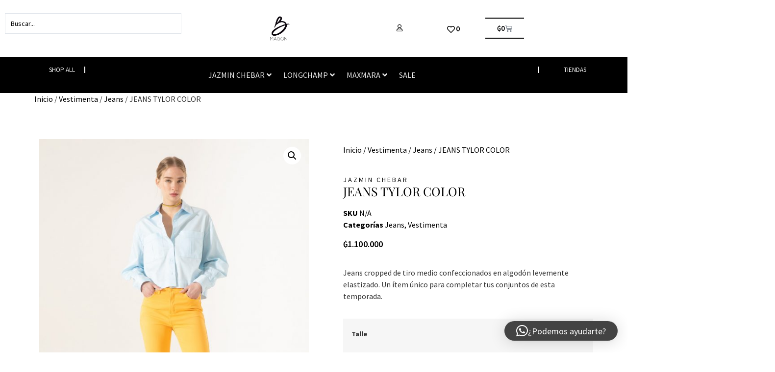

--- FILE ---
content_type: text/html; charset=UTF-8
request_url: https://maisonb.com.py/producto/jeans-tylor-color-2/
body_size: 42275
content:
<!doctype html>
<html lang="es">
<head>
	<meta charset="UTF-8">
	<meta name="viewport" content="width=device-width, initial-scale=1">
	<link rel="profile" href="https://gmpg.org/xfn/11">
	<meta name='robots' content='index, follow, max-image-preview:large, max-snippet:-1, max-video-preview:-1' />
	<style>img:is([sizes="auto" i], [sizes^="auto," i]) { contain-intrinsic-size: 3000px 1500px }</style>
	
<!-- Google Tag Manager for WordPress by gtm4wp.com -->
<script data-cfasync="false" data-pagespeed-no-defer>
	var gtm4wp_datalayer_name = "dataLayer";
	var dataLayer = dataLayer || [];
</script>
<!-- End Google Tag Manager for WordPress by gtm4wp.com -->
	<!-- This site is optimized with the Yoast SEO plugin v26.7 - https://yoast.com/wordpress/plugins/seo/ -->
	<title>JEANS TYLOR COLOR - Maison B</title>
	<link rel="canonical" href="https://maisonb.com.py/producto/jeans-tylor-color-2/" />
	<meta property="og:locale" content="es_ES" />
	<meta property="og:type" content="article" />
	<meta property="og:title" content="JEANS TYLOR COLOR - Maison B" />
	<meta property="og:description" content="Jeans cropped de tiro medio confeccionados en algodón levemente elastizado. Un ítem único para completar tus conjuntos de esta temporada." />
	<meta property="og:url" content="https://maisonb.com.py/producto/jeans-tylor-color-2/" />
	<meta property="og:site_name" content="Maison B" />
	<meta property="article:modified_time" content="2026-01-01T21:19:42+00:00" />
	<meta property="og:image" content="https://maisonb.com.py/wp-content/uploads/2022/09/L4219A02600-01.jpg" />
	<meta property="og:image:width" content="1503" />
	<meta property="og:image:height" content="2000" />
	<meta property="og:image:type" content="image/jpeg" />
	<meta name="twitter:card" content="summary_large_image" />
	<meta name="twitter:label1" content="Tiempo de lectura" />
	<meta name="twitter:data1" content="1 minuto" />
	<script type="application/ld+json" class="yoast-schema-graph">{"@context":"https://schema.org","@graph":[{"@type":"WebPage","@id":"https://maisonb.com.py/producto/jeans-tylor-color-2/","url":"https://maisonb.com.py/producto/jeans-tylor-color-2/","name":"JEANS TYLOR COLOR - Maison B","isPartOf":{"@id":"https://maisonb.com.py/#website"},"primaryImageOfPage":{"@id":"https://maisonb.com.py/producto/jeans-tylor-color-2/#primaryimage"},"image":{"@id":"https://maisonb.com.py/producto/jeans-tylor-color-2/#primaryimage"},"thumbnailUrl":"https://maisonb.com.py/wp-content/uploads/2022/09/L4219A02600-01.jpg","datePublished":"2022-09-02T22:00:48+00:00","dateModified":"2026-01-01T21:19:42+00:00","breadcrumb":{"@id":"https://maisonb.com.py/producto/jeans-tylor-color-2/#breadcrumb"},"inLanguage":"es","potentialAction":[{"@type":"ReadAction","target":["https://maisonb.com.py/producto/jeans-tylor-color-2/"]}]},{"@type":"ImageObject","inLanguage":"es","@id":"https://maisonb.com.py/producto/jeans-tylor-color-2/#primaryimage","url":"https://maisonb.com.py/wp-content/uploads/2022/09/L4219A02600-01.jpg","contentUrl":"https://maisonb.com.py/wp-content/uploads/2022/09/L4219A02600-01.jpg","width":1503,"height":2000},{"@type":"BreadcrumbList","@id":"https://maisonb.com.py/producto/jeans-tylor-color-2/#breadcrumb","itemListElement":[{"@type":"ListItem","position":1,"name":"Home","item":"https://maisonb.com.py/"},{"@type":"ListItem","position":2,"name":"Tienda","item":"https://maisonb.com.py/shop/"},{"@type":"ListItem","position":3,"name":"JEANS TYLOR COLOR"}]},{"@type":"WebSite","@id":"https://maisonb.com.py/#website","url":"https://maisonb.com.py/","name":"Maison B","description":"Surcursal Web","publisher":{"@id":"https://maisonb.com.py/#organization"},"potentialAction":[{"@type":"SearchAction","target":{"@type":"EntryPoint","urlTemplate":"https://maisonb.com.py/?s={search_term_string}"},"query-input":{"@type":"PropertyValueSpecification","valueRequired":true,"valueName":"search_term_string"}}],"inLanguage":"es"},{"@type":"Organization","@id":"https://maisonb.com.py/#organization","name":"Maison B","url":"https://maisonb.com.py/","logo":{"@type":"ImageObject","inLanguage":"es","@id":"https://maisonb.com.py/#/schema/logo/image/","url":"https://maisonb.com.py/wp-content/uploads/2020/07/maisonb-placeholder.jpg","contentUrl":"https://maisonb.com.py/wp-content/uploads/2020/07/maisonb-placeholder.jpg","width":600,"height":600,"caption":"Maison B"},"image":{"@id":"https://maisonb.com.py/#/schema/logo/image/"}}]}</script>
	<!-- / Yoast SEO plugin. -->


<script type='application/javascript'  id='pys-version-script'>console.log('PixelYourSite Free version 11.1.5.2');</script>
<link rel='dns-prefetch' href='//www.googletagmanager.com' />
<link rel="alternate" type="application/rss+xml" title="Maison B &raquo; Feed" href="https://maisonb.com.py/feed/" />
<link rel="alternate" type="application/rss+xml" title="Maison B &raquo; Feed de los comentarios" href="https://maisonb.com.py/comments/feed/" />
<script>
window._wpemojiSettings = {"baseUrl":"https:\/\/s.w.org\/images\/core\/emoji\/16.0.1\/72x72\/","ext":".png","svgUrl":"https:\/\/s.w.org\/images\/core\/emoji\/16.0.1\/svg\/","svgExt":".svg","source":{"concatemoji":"https:\/\/maisonb.com.py\/wp-includes\/js\/wp-emoji-release.min.js?ver=6.8.3"}};
/*! This file is auto-generated */
!function(s,n){var o,i,e;function c(e){try{var t={supportTests:e,timestamp:(new Date).valueOf()};sessionStorage.setItem(o,JSON.stringify(t))}catch(e){}}function p(e,t,n){e.clearRect(0,0,e.canvas.width,e.canvas.height),e.fillText(t,0,0);var t=new Uint32Array(e.getImageData(0,0,e.canvas.width,e.canvas.height).data),a=(e.clearRect(0,0,e.canvas.width,e.canvas.height),e.fillText(n,0,0),new Uint32Array(e.getImageData(0,0,e.canvas.width,e.canvas.height).data));return t.every(function(e,t){return e===a[t]})}function u(e,t){e.clearRect(0,0,e.canvas.width,e.canvas.height),e.fillText(t,0,0);for(var n=e.getImageData(16,16,1,1),a=0;a<n.data.length;a++)if(0!==n.data[a])return!1;return!0}function f(e,t,n,a){switch(t){case"flag":return n(e,"\ud83c\udff3\ufe0f\u200d\u26a7\ufe0f","\ud83c\udff3\ufe0f\u200b\u26a7\ufe0f")?!1:!n(e,"\ud83c\udde8\ud83c\uddf6","\ud83c\udde8\u200b\ud83c\uddf6")&&!n(e,"\ud83c\udff4\udb40\udc67\udb40\udc62\udb40\udc65\udb40\udc6e\udb40\udc67\udb40\udc7f","\ud83c\udff4\u200b\udb40\udc67\u200b\udb40\udc62\u200b\udb40\udc65\u200b\udb40\udc6e\u200b\udb40\udc67\u200b\udb40\udc7f");case"emoji":return!a(e,"\ud83e\udedf")}return!1}function g(e,t,n,a){var r="undefined"!=typeof WorkerGlobalScope&&self instanceof WorkerGlobalScope?new OffscreenCanvas(300,150):s.createElement("canvas"),o=r.getContext("2d",{willReadFrequently:!0}),i=(o.textBaseline="top",o.font="600 32px Arial",{});return e.forEach(function(e){i[e]=t(o,e,n,a)}),i}function t(e){var t=s.createElement("script");t.src=e,t.defer=!0,s.head.appendChild(t)}"undefined"!=typeof Promise&&(o="wpEmojiSettingsSupports",i=["flag","emoji"],n.supports={everything:!0,everythingExceptFlag:!0},e=new Promise(function(e){s.addEventListener("DOMContentLoaded",e,{once:!0})}),new Promise(function(t){var n=function(){try{var e=JSON.parse(sessionStorage.getItem(o));if("object"==typeof e&&"number"==typeof e.timestamp&&(new Date).valueOf()<e.timestamp+604800&&"object"==typeof e.supportTests)return e.supportTests}catch(e){}return null}();if(!n){if("undefined"!=typeof Worker&&"undefined"!=typeof OffscreenCanvas&&"undefined"!=typeof URL&&URL.createObjectURL&&"undefined"!=typeof Blob)try{var e="postMessage("+g.toString()+"("+[JSON.stringify(i),f.toString(),p.toString(),u.toString()].join(",")+"));",a=new Blob([e],{type:"text/javascript"}),r=new Worker(URL.createObjectURL(a),{name:"wpTestEmojiSupports"});return void(r.onmessage=function(e){c(n=e.data),r.terminate(),t(n)})}catch(e){}c(n=g(i,f,p,u))}t(n)}).then(function(e){for(var t in e)n.supports[t]=e[t],n.supports.everything=n.supports.everything&&n.supports[t],"flag"!==t&&(n.supports.everythingExceptFlag=n.supports.everythingExceptFlag&&n.supports[t]);n.supports.everythingExceptFlag=n.supports.everythingExceptFlag&&!n.supports.flag,n.DOMReady=!1,n.readyCallback=function(){n.DOMReady=!0}}).then(function(){return e}).then(function(){var e;n.supports.everything||(n.readyCallback(),(e=n.source||{}).concatemoji?t(e.concatemoji):e.wpemoji&&e.twemoji&&(t(e.twemoji),t(e.wpemoji)))}))}((window,document),window._wpemojiSettings);
</script>
<link rel='stylesheet' id='hello-elementor-theme-style-css' href='https://maisonb.com.py/wp-content/themes/hello-elementor/assets/css/theme.css?ver=3.4.5' media='all' />
<link rel='stylesheet' id='jet-menu-hello-css' href='https://maisonb.com.py/wp-content/plugins/jet-menu/integration/themes/hello-elementor/assets/css/style.css?ver=2.4.18' media='all' />
<link rel='stylesheet' id='swiper-css' href='https://maisonb.com.py/wp-content/plugins/elementor/assets/lib/swiper/v8/css/swiper.min.css?ver=8.4.5' media='all' />
<link rel='stylesheet' id='e-swiper-css' href='https://maisonb.com.py/wp-content/plugins/elementor/assets/css/conditionals/e-swiper.min.css?ver=3.34.1' media='all' />
<link rel='stylesheet' id='elementor-icons-shared-0-css' href='https://maisonb.com.py/wp-content/plugins/elementor/assets/lib/font-awesome/css/fontawesome.min.css?ver=5.15.3' media='all' />
<link rel='stylesheet' id='elementor-icons-fa-solid-css' href='https://maisonb.com.py/wp-content/plugins/elementor/assets/lib/font-awesome/css/solid.min.css?ver=5.15.3' media='all' />
<style id='wp-emoji-styles-inline-css'>

	img.wp-smiley, img.emoji {
		display: inline !important;
		border: none !important;
		box-shadow: none !important;
		height: 1em !important;
		width: 1em !important;
		margin: 0 0.07em !important;
		vertical-align: -0.1em !important;
		background: none !important;
		padding: 0 !important;
	}
</style>
<link rel='stylesheet' id='wp-block-library-css' href='https://maisonb.com.py/wp-includes/css/dist/block-library/style.min.css?ver=6.8.3' media='all' />
<link rel='stylesheet' id='jet-engine-frontend-css' href='https://maisonb.com.py/wp-content/plugins/jet-engine/assets/css/frontend.css?ver=3.8.2.1' media='all' />
<style id='global-styles-inline-css'>
:root{--wp--preset--aspect-ratio--square: 1;--wp--preset--aspect-ratio--4-3: 4/3;--wp--preset--aspect-ratio--3-4: 3/4;--wp--preset--aspect-ratio--3-2: 3/2;--wp--preset--aspect-ratio--2-3: 2/3;--wp--preset--aspect-ratio--16-9: 16/9;--wp--preset--aspect-ratio--9-16: 9/16;--wp--preset--color--black: #000000;--wp--preset--color--cyan-bluish-gray: #abb8c3;--wp--preset--color--white: #ffffff;--wp--preset--color--pale-pink: #f78da7;--wp--preset--color--vivid-red: #cf2e2e;--wp--preset--color--luminous-vivid-orange: #ff6900;--wp--preset--color--luminous-vivid-amber: #fcb900;--wp--preset--color--light-green-cyan: #7bdcb5;--wp--preset--color--vivid-green-cyan: #00d084;--wp--preset--color--pale-cyan-blue: #8ed1fc;--wp--preset--color--vivid-cyan-blue: #0693e3;--wp--preset--color--vivid-purple: #9b51e0;--wp--preset--gradient--vivid-cyan-blue-to-vivid-purple: linear-gradient(135deg,rgba(6,147,227,1) 0%,rgb(155,81,224) 100%);--wp--preset--gradient--light-green-cyan-to-vivid-green-cyan: linear-gradient(135deg,rgb(122,220,180) 0%,rgb(0,208,130) 100%);--wp--preset--gradient--luminous-vivid-amber-to-luminous-vivid-orange: linear-gradient(135deg,rgba(252,185,0,1) 0%,rgba(255,105,0,1) 100%);--wp--preset--gradient--luminous-vivid-orange-to-vivid-red: linear-gradient(135deg,rgba(255,105,0,1) 0%,rgb(207,46,46) 100%);--wp--preset--gradient--very-light-gray-to-cyan-bluish-gray: linear-gradient(135deg,rgb(238,238,238) 0%,rgb(169,184,195) 100%);--wp--preset--gradient--cool-to-warm-spectrum: linear-gradient(135deg,rgb(74,234,220) 0%,rgb(151,120,209) 20%,rgb(207,42,186) 40%,rgb(238,44,130) 60%,rgb(251,105,98) 80%,rgb(254,248,76) 100%);--wp--preset--gradient--blush-light-purple: linear-gradient(135deg,rgb(255,206,236) 0%,rgb(152,150,240) 100%);--wp--preset--gradient--blush-bordeaux: linear-gradient(135deg,rgb(254,205,165) 0%,rgb(254,45,45) 50%,rgb(107,0,62) 100%);--wp--preset--gradient--luminous-dusk: linear-gradient(135deg,rgb(255,203,112) 0%,rgb(199,81,192) 50%,rgb(65,88,208) 100%);--wp--preset--gradient--pale-ocean: linear-gradient(135deg,rgb(255,245,203) 0%,rgb(182,227,212) 50%,rgb(51,167,181) 100%);--wp--preset--gradient--electric-grass: linear-gradient(135deg,rgb(202,248,128) 0%,rgb(113,206,126) 100%);--wp--preset--gradient--midnight: linear-gradient(135deg,rgb(2,3,129) 0%,rgb(40,116,252) 100%);--wp--preset--font-size--small: 13px;--wp--preset--font-size--medium: 20px;--wp--preset--font-size--large: 36px;--wp--preset--font-size--x-large: 42px;--wp--preset--spacing--20: 0.44rem;--wp--preset--spacing--30: 0.67rem;--wp--preset--spacing--40: 1rem;--wp--preset--spacing--50: 1.5rem;--wp--preset--spacing--60: 2.25rem;--wp--preset--spacing--70: 3.38rem;--wp--preset--spacing--80: 5.06rem;--wp--preset--shadow--natural: 6px 6px 9px rgba(0, 0, 0, 0.2);--wp--preset--shadow--deep: 12px 12px 50px rgba(0, 0, 0, 0.4);--wp--preset--shadow--sharp: 6px 6px 0px rgba(0, 0, 0, 0.2);--wp--preset--shadow--outlined: 6px 6px 0px -3px rgba(255, 255, 255, 1), 6px 6px rgba(0, 0, 0, 1);--wp--preset--shadow--crisp: 6px 6px 0px rgba(0, 0, 0, 1);}:root { --wp--style--global--content-size: 800px;--wp--style--global--wide-size: 1200px; }:where(body) { margin: 0; }.wp-site-blocks > .alignleft { float: left; margin-right: 2em; }.wp-site-blocks > .alignright { float: right; margin-left: 2em; }.wp-site-blocks > .aligncenter { justify-content: center; margin-left: auto; margin-right: auto; }:where(.wp-site-blocks) > * { margin-block-start: 24px; margin-block-end: 0; }:where(.wp-site-blocks) > :first-child { margin-block-start: 0; }:where(.wp-site-blocks) > :last-child { margin-block-end: 0; }:root { --wp--style--block-gap: 24px; }:root :where(.is-layout-flow) > :first-child{margin-block-start: 0;}:root :where(.is-layout-flow) > :last-child{margin-block-end: 0;}:root :where(.is-layout-flow) > *{margin-block-start: 24px;margin-block-end: 0;}:root :where(.is-layout-constrained) > :first-child{margin-block-start: 0;}:root :where(.is-layout-constrained) > :last-child{margin-block-end: 0;}:root :where(.is-layout-constrained) > *{margin-block-start: 24px;margin-block-end: 0;}:root :where(.is-layout-flex){gap: 24px;}:root :where(.is-layout-grid){gap: 24px;}.is-layout-flow > .alignleft{float: left;margin-inline-start: 0;margin-inline-end: 2em;}.is-layout-flow > .alignright{float: right;margin-inline-start: 2em;margin-inline-end: 0;}.is-layout-flow > .aligncenter{margin-left: auto !important;margin-right: auto !important;}.is-layout-constrained > .alignleft{float: left;margin-inline-start: 0;margin-inline-end: 2em;}.is-layout-constrained > .alignright{float: right;margin-inline-start: 2em;margin-inline-end: 0;}.is-layout-constrained > .aligncenter{margin-left: auto !important;margin-right: auto !important;}.is-layout-constrained > :where(:not(.alignleft):not(.alignright):not(.alignfull)){max-width: var(--wp--style--global--content-size);margin-left: auto !important;margin-right: auto !important;}.is-layout-constrained > .alignwide{max-width: var(--wp--style--global--wide-size);}body .is-layout-flex{display: flex;}.is-layout-flex{flex-wrap: wrap;align-items: center;}.is-layout-flex > :is(*, div){margin: 0;}body .is-layout-grid{display: grid;}.is-layout-grid > :is(*, div){margin: 0;}body{padding-top: 0px;padding-right: 0px;padding-bottom: 0px;padding-left: 0px;}a:where(:not(.wp-element-button)){text-decoration: underline;}:root :where(.wp-element-button, .wp-block-button__link){background-color: #32373c;border-width: 0;color: #fff;font-family: inherit;font-size: inherit;line-height: inherit;padding: calc(0.667em + 2px) calc(1.333em + 2px);text-decoration: none;}.has-black-color{color: var(--wp--preset--color--black) !important;}.has-cyan-bluish-gray-color{color: var(--wp--preset--color--cyan-bluish-gray) !important;}.has-white-color{color: var(--wp--preset--color--white) !important;}.has-pale-pink-color{color: var(--wp--preset--color--pale-pink) !important;}.has-vivid-red-color{color: var(--wp--preset--color--vivid-red) !important;}.has-luminous-vivid-orange-color{color: var(--wp--preset--color--luminous-vivid-orange) !important;}.has-luminous-vivid-amber-color{color: var(--wp--preset--color--luminous-vivid-amber) !important;}.has-light-green-cyan-color{color: var(--wp--preset--color--light-green-cyan) !important;}.has-vivid-green-cyan-color{color: var(--wp--preset--color--vivid-green-cyan) !important;}.has-pale-cyan-blue-color{color: var(--wp--preset--color--pale-cyan-blue) !important;}.has-vivid-cyan-blue-color{color: var(--wp--preset--color--vivid-cyan-blue) !important;}.has-vivid-purple-color{color: var(--wp--preset--color--vivid-purple) !important;}.has-black-background-color{background-color: var(--wp--preset--color--black) !important;}.has-cyan-bluish-gray-background-color{background-color: var(--wp--preset--color--cyan-bluish-gray) !important;}.has-white-background-color{background-color: var(--wp--preset--color--white) !important;}.has-pale-pink-background-color{background-color: var(--wp--preset--color--pale-pink) !important;}.has-vivid-red-background-color{background-color: var(--wp--preset--color--vivid-red) !important;}.has-luminous-vivid-orange-background-color{background-color: var(--wp--preset--color--luminous-vivid-orange) !important;}.has-luminous-vivid-amber-background-color{background-color: var(--wp--preset--color--luminous-vivid-amber) !important;}.has-light-green-cyan-background-color{background-color: var(--wp--preset--color--light-green-cyan) !important;}.has-vivid-green-cyan-background-color{background-color: var(--wp--preset--color--vivid-green-cyan) !important;}.has-pale-cyan-blue-background-color{background-color: var(--wp--preset--color--pale-cyan-blue) !important;}.has-vivid-cyan-blue-background-color{background-color: var(--wp--preset--color--vivid-cyan-blue) !important;}.has-vivid-purple-background-color{background-color: var(--wp--preset--color--vivid-purple) !important;}.has-black-border-color{border-color: var(--wp--preset--color--black) !important;}.has-cyan-bluish-gray-border-color{border-color: var(--wp--preset--color--cyan-bluish-gray) !important;}.has-white-border-color{border-color: var(--wp--preset--color--white) !important;}.has-pale-pink-border-color{border-color: var(--wp--preset--color--pale-pink) !important;}.has-vivid-red-border-color{border-color: var(--wp--preset--color--vivid-red) !important;}.has-luminous-vivid-orange-border-color{border-color: var(--wp--preset--color--luminous-vivid-orange) !important;}.has-luminous-vivid-amber-border-color{border-color: var(--wp--preset--color--luminous-vivid-amber) !important;}.has-light-green-cyan-border-color{border-color: var(--wp--preset--color--light-green-cyan) !important;}.has-vivid-green-cyan-border-color{border-color: var(--wp--preset--color--vivid-green-cyan) !important;}.has-pale-cyan-blue-border-color{border-color: var(--wp--preset--color--pale-cyan-blue) !important;}.has-vivid-cyan-blue-border-color{border-color: var(--wp--preset--color--vivid-cyan-blue) !important;}.has-vivid-purple-border-color{border-color: var(--wp--preset--color--vivid-purple) !important;}.has-vivid-cyan-blue-to-vivid-purple-gradient-background{background: var(--wp--preset--gradient--vivid-cyan-blue-to-vivid-purple) !important;}.has-light-green-cyan-to-vivid-green-cyan-gradient-background{background: var(--wp--preset--gradient--light-green-cyan-to-vivid-green-cyan) !important;}.has-luminous-vivid-amber-to-luminous-vivid-orange-gradient-background{background: var(--wp--preset--gradient--luminous-vivid-amber-to-luminous-vivid-orange) !important;}.has-luminous-vivid-orange-to-vivid-red-gradient-background{background: var(--wp--preset--gradient--luminous-vivid-orange-to-vivid-red) !important;}.has-very-light-gray-to-cyan-bluish-gray-gradient-background{background: var(--wp--preset--gradient--very-light-gray-to-cyan-bluish-gray) !important;}.has-cool-to-warm-spectrum-gradient-background{background: var(--wp--preset--gradient--cool-to-warm-spectrum) !important;}.has-blush-light-purple-gradient-background{background: var(--wp--preset--gradient--blush-light-purple) !important;}.has-blush-bordeaux-gradient-background{background: var(--wp--preset--gradient--blush-bordeaux) !important;}.has-luminous-dusk-gradient-background{background: var(--wp--preset--gradient--luminous-dusk) !important;}.has-pale-ocean-gradient-background{background: var(--wp--preset--gradient--pale-ocean) !important;}.has-electric-grass-gradient-background{background: var(--wp--preset--gradient--electric-grass) !important;}.has-midnight-gradient-background{background: var(--wp--preset--gradient--midnight) !important;}.has-small-font-size{font-size: var(--wp--preset--font-size--small) !important;}.has-medium-font-size{font-size: var(--wp--preset--font-size--medium) !important;}.has-large-font-size{font-size: var(--wp--preset--font-size--large) !important;}.has-x-large-font-size{font-size: var(--wp--preset--font-size--x-large) !important;}
:root :where(.wp-block-pullquote){font-size: 1.5em;line-height: 1.6;}
</style>
<link rel='stylesheet' id='photoswipe-css' href='https://maisonb.com.py/wp-content/plugins/woocommerce/assets/css/photoswipe/photoswipe.min.css?ver=10.4.3' media='all' />
<link rel='stylesheet' id='photoswipe-default-skin-css' href='https://maisonb.com.py/wp-content/plugins/woocommerce/assets/css/photoswipe/default-skin/default-skin.min.css?ver=10.4.3' media='all' />
<link rel='stylesheet' id='woocommerce-layout-css' href='https://maisonb.com.py/wp-content/plugins/woocommerce/assets/css/woocommerce-layout.css?ver=10.4.3' media='all' />
<link rel='stylesheet' id='woocommerce-smallscreen-css' href='https://maisonb.com.py/wp-content/plugins/woocommerce/assets/css/woocommerce-smallscreen.css?ver=10.4.3' media='only screen and (max-width: 768px)' />
<link rel='stylesheet' id='woocommerce-general-css' href='https://maisonb.com.py/wp-content/plugins/woocommerce/assets/css/woocommerce.css?ver=10.4.3' media='all' />
<style id='woocommerce-inline-inline-css'>
.woocommerce form .form-row .required { visibility: visible; }
</style>
<link rel='stylesheet' id='aws-style-css' href='https://maisonb.com.py/wp-content/plugins/advanced-woo-search/assets/css/common.min.css?ver=3.51' media='all' />
<link rel='stylesheet' id='woo-variation-swatches-css' href='https://maisonb.com.py/wp-content/plugins/woo-variation-swatches/assets/css/frontend.min.css?ver=1765979420' media='all' />
<style id='woo-variation-swatches-inline-css'>
:root {
--wvs-tick:url("data:image/svg+xml;utf8,%3Csvg filter='drop-shadow(0px 0px 2px rgb(0 0 0 / .8))' xmlns='http://www.w3.org/2000/svg'  viewBox='0 0 30 30'%3E%3Cpath fill='none' stroke='%23ffffff' stroke-linecap='round' stroke-linejoin='round' stroke-width='4' d='M4 16L11 23 27 7'/%3E%3C/svg%3E");

--wvs-cross:url("data:image/svg+xml;utf8,%3Csvg filter='drop-shadow(0px 0px 5px rgb(255 255 255 / .6))' xmlns='http://www.w3.org/2000/svg' width='72px' height='72px' viewBox='0 0 24 24'%3E%3Cpath fill='none' stroke='%23ff0000' stroke-linecap='round' stroke-width='0.6' d='M5 5L19 19M19 5L5 19'/%3E%3C/svg%3E");
--wvs-single-product-item-width:30px;
--wvs-single-product-item-height:30px;
--wvs-single-product-item-font-size:16px}
</style>
<link rel='stylesheet' id='hello-elementor-css' href='https://maisonb.com.py/wp-content/themes/hello-elementor/assets/css/reset.css?ver=3.4.5' media='all' />
<link rel='stylesheet' id='hello-elementor-header-footer-css' href='https://maisonb.com.py/wp-content/themes/hello-elementor/assets/css/header-footer.css?ver=3.4.5' media='all' />
<link rel='stylesheet' id='jet-menu-public-styles-css' href='https://maisonb.com.py/wp-content/plugins/jet-menu/assets/public/css/public.css?ver=2.4.18' media='all' />
<link rel='stylesheet' id='jet-menu-general-css' href='https://maisonb.com.py/wp-content/uploads/jet-menu/jet-menu-general.css?ver=1715873762' media='all' />
<link rel='stylesheet' id='jet-popup-frontend-css' href='https://maisonb.com.py/wp-content/plugins/jet-popup/assets/css/jet-popup-frontend.css?ver=2.0.20.3' media='all' />
<link rel='stylesheet' id='jet-cw-frontend-css' href='https://maisonb.com.py/wp-content/plugins/jet-compare-wishlist/assets/css/frontend.css?ver=1.5.12.2' media='all' />
<link rel='stylesheet' id='jet-cw-widget-cw-button-css' href='https://maisonb.com.py/wp-content/plugins/jet-compare-wishlist/assets/css/widgets/cw-button.css?ver=1.5.12.2' media='all' />
<link rel='stylesheet' id='mediaelement-css' href='https://maisonb.com.py/wp-includes/js/mediaelement/mediaelementplayer-legacy.min.css?ver=4.2.17' media='all' />
<link rel='stylesheet' id='jet-gallery-frontend-css' href='https://maisonb.com.py/wp-content/plugins/jet-woo-product-gallery/assets/css/frontend.css?ver=2.2.4' media='all' />
<link rel='stylesheet' id='jet-gallery-widget-gallery-anchor-nav-css' href='https://maisonb.com.py/wp-content/plugins/jet-woo-product-gallery/assets/css/widgets/gallery-anchor-nav.css?ver=2.2.4' media='all' />
<link rel='stylesheet' id='jet-gallery-widget-gallery-grid-css' href='https://maisonb.com.py/wp-content/plugins/jet-woo-product-gallery/assets/css/widgets/gallery-grid.css?ver=2.2.4' media='all' />
<link rel='stylesheet' id='jet-gallery-widget-gallery-modern-css' href='https://maisonb.com.py/wp-content/plugins/jet-woo-product-gallery/assets/css/widgets/gallery-modern.css?ver=2.2.4' media='all' />
<link rel='stylesheet' id='jet-gallery-widget-gallery-slider-css' href='https://maisonb.com.py/wp-content/plugins/jet-woo-product-gallery/assets/css/widgets/gallery-slider.css?ver=2.2.4' media='all' />
<link rel='stylesheet' id='jet-woo-builder-css' href='https://maisonb.com.py/wp-content/plugins/jet-woo-builder/assets/css/frontend.css?ver=2.2.3' media='all' />
<style id='jet-woo-builder-inline-css'>
@font-face {
				font-family: "WooCommerce";
				font-weight: normal;
				font-style: normal;
				src: url("https://maisonb.com.py/wp-content/plugins/woocommerce/assets/fonts/WooCommerce.eot");
				src: url("https://maisonb.com.py/wp-content/plugins/woocommerce/assets/fonts/WooCommerce.eot?#iefix") format("embedded-opentype"),
					 url("https://maisonb.com.py/wp-content/plugins/woocommerce/assets/fonts/WooCommerce.woff") format("woff"),
					 url("https://maisonb.com.py/wp-content/plugins/woocommerce/assets/fonts/WooCommerce.ttf") format("truetype"),
					 url("https://maisonb.com.py/wp-content/plugins/woocommerce/assets/fonts/WooCommerce.svg#WooCommerce") format("svg");
			}
</style>
<link rel='stylesheet' id='jet-woo-builder-frontend-font-css' href='https://maisonb.com.py/wp-content/plugins/jet-woo-builder/assets/css/lib/jetwoobuilder-frontend-font/css/jetwoobuilder-frontend-font.css?ver=2.2.3' media='all' />
<link rel='stylesheet' id='jet-theme-core-frontend-styles-css' href='https://maisonb.com.py/wp-content/plugins/jet-theme-core/assets/css/frontend.css?ver=2.3.1.1' media='all' />
<link rel='stylesheet' id='elementor-frontend-css' href='https://maisonb.com.py/wp-content/plugins/elementor/assets/css/frontend.min.css?ver=3.34.1' media='all' />
<link rel='stylesheet' id='elementor-post-10506-css' href='https://maisonb.com.py/wp-content/uploads/elementor/css/post-10506.css?ver=1768826331' media='all' />
<link rel='stylesheet' id='widget-image-css' href='https://maisonb.com.py/wp-content/plugins/elementor/assets/css/widget-image.min.css?ver=3.34.1' media='all' />
<link rel='stylesheet' id='jet-cw-widget-cw-count-button-css' href='https://maisonb.com.py/wp-content/plugins/jet-compare-wishlist/assets/css/widgets/cw-count-button.css?ver=1.5.12.2' media='all' />
<link rel='stylesheet' id='widget-woocommerce-menu-cart-css' href='https://maisonb.com.py/wp-content/plugins/elementor-pro/assets/css/widget-woocommerce-menu-cart.min.css?ver=3.34.0' media='all' />
<link rel='stylesheet' id='e-sticky-css' href='https://maisonb.com.py/wp-content/plugins/elementor-pro/assets/css/modules/sticky.min.css?ver=3.34.0' media='all' />
<link rel='stylesheet' id='widget-heading-css' href='https://maisonb.com.py/wp-content/plugins/elementor/assets/css/widget-heading.min.css?ver=3.34.1' media='all' />
<link rel='stylesheet' id='widget-nav-menu-css' href='https://maisonb.com.py/wp-content/plugins/elementor-pro/assets/css/widget-nav-menu.min.css?ver=3.34.0' media='all' />
<link rel='stylesheet' id='widget-form-css' href='https://maisonb.com.py/wp-content/plugins/elementor-pro/assets/css/widget-form.min.css?ver=3.34.0' media='all' />
<link rel='stylesheet' id='widget-social-icons-css' href='https://maisonb.com.py/wp-content/plugins/elementor/assets/css/widget-social-icons.min.css?ver=3.34.1' media='all' />
<link rel='stylesheet' id='e-apple-webkit-css' href='https://maisonb.com.py/wp-content/plugins/elementor/assets/css/conditionals/apple-webkit.min.css?ver=3.34.1' media='all' />
<link rel='stylesheet' id='elementor-icons-css' href='https://maisonb.com.py/wp-content/plugins/elementor/assets/lib/eicons/css/elementor-icons.min.css?ver=5.45.0' media='all' />
<link rel='stylesheet' id='elementor-post-8-css' href='https://maisonb.com.py/wp-content/uploads/elementor/css/post-8.css?ver=1768826333' media='all' />
<link rel='stylesheet' id='jet-tabs-frontend-css' href='https://maisonb.com.py/wp-content/plugins/jet-tabs/assets/css/jet-tabs-frontend.css?ver=2.2.13' media='all' />
<link rel='stylesheet' id='elementor-post-7703-css' href='https://maisonb.com.py/wp-content/uploads/elementor/css/post-7703.css?ver=1768826332' media='all' />
<link rel='stylesheet' id='elementor-post-32-css' href='https://maisonb.com.py/wp-content/uploads/elementor/css/post-32.css?ver=1768826333' media='all' />
<link rel='stylesheet' id='pwb-styles-frontend-css' href='https://maisonb.com.py/wp-content/plugins/perfect-woocommerce-brands/build/frontend/css/style.css?ver=3.6.8' media='all' />
<link rel='stylesheet' id='pmw-public-elementor-fix-css' href='https://maisonb.com.py/wp-content/plugins/woocommerce-google-adwords-conversion-tracking-tag/css/public/elementor-fix.css?ver=1.54.1' media='all' />
<link rel='stylesheet' id='jquery-chosen-css' href='https://maisonb.com.py/wp-content/plugins/jet-search/assets/lib/chosen/chosen.min.css?ver=1.8.7' media='all' />
<link rel='stylesheet' id='jet-search-css' href='https://maisonb.com.py/wp-content/plugins/jet-search/assets/css/jet-search.css?ver=3.5.16.1' media='all' />
<link rel='stylesheet' id='elementor-gf-local-playfairdisplay-css' href='https://maisonb.com.py/wp-content/uploads/elementor/google-fonts/css/playfairdisplay.css?ver=1743424865' media='all' />
<link rel='stylesheet' id='elementor-gf-local-sourcesanspro-css' href='https://maisonb.com.py/wp-content/uploads/elementor/google-fonts/css/sourcesanspro.css?ver=1743424754' media='all' />
<link rel='stylesheet' id='elementor-gf-local-merriweather-css' href='https://maisonb.com.py/wp-content/uploads/elementor/google-fonts/css/merriweather.css?ver=1743424873' media='all' />
<link rel='stylesheet' id='elementor-gf-local-sourcecodepro-css' href='https://maisonb.com.py/wp-content/uploads/elementor/google-fonts/css/sourcecodepro.css?ver=1743424765' media='all' />
<link rel='stylesheet' id='elementor-icons-fa-regular-css' href='https://maisonb.com.py/wp-content/plugins/elementor/assets/lib/font-awesome/css/regular.min.css?ver=5.15.3' media='all' />
<link rel='stylesheet' id='elementor-icons-fa-brands-css' href='https://maisonb.com.py/wp-content/plugins/elementor/assets/lib/font-awesome/css/brands.min.css?ver=5.15.3' media='all' />
<script id="woocommerce-google-analytics-integration-gtag-js-after">
/* Google Analytics for WooCommerce (gtag.js) */
					window.dataLayer = window.dataLayer || [];
					function gtag(){dataLayer.push(arguments);}
					// Set up default consent state.
					for ( const mode of [{"analytics_storage":"denied","ad_storage":"denied","ad_user_data":"denied","ad_personalization":"denied","region":["AT","BE","BG","HR","CY","CZ","DK","EE","FI","FR","DE","GR","HU","IS","IE","IT","LV","LI","LT","LU","MT","NL","NO","PL","PT","RO","SK","SI","ES","SE","GB","CH"]}] || [] ) {
						gtag( "consent", "default", { "wait_for_update": 500, ...mode } );
					}
					gtag("js", new Date());
					gtag("set", "developer_id.dOGY3NW", true);
					gtag("config", "UA-167285660-1", {"track_404":true,"allow_google_signals":true,"logged_in":false,"linker":{"domains":[],"allow_incoming":false},"custom_map":{"dimension1":"logged_in"}});
</script>
<script src="https://maisonb.com.py/wp-includes/js/dist/hooks.min.js?ver=4d63a3d491d11ffd8ac6" id="wp-hooks-js"></script>
<script id="jquery-core-js-extra">
var pysFacebookRest = {"restApiUrl":"https:\/\/maisonb.com.py\/wp-json\/pys-facebook\/v1\/event","debug":""};
</script>
<script src="https://maisonb.com.py/wp-includes/js/jquery/jquery.min.js?ver=3.7.1" id="jquery-core-js"></script>
<script src="https://maisonb.com.py/wp-includes/js/jquery/jquery-migrate.min.js?ver=3.4.1" id="jquery-migrate-js"></script>
<script src="https://maisonb.com.py/wp-includes/js/imagesloaded.min.js?ver=6.8.3" id="imagesLoaded-js"></script>
<script src="https://maisonb.com.py/wp-content/plugins/woocommerce/assets/js/jquery-blockui/jquery.blockUI.min.js?ver=2.7.0-wc.10.4.3" id="wc-jquery-blockui-js" data-wp-strategy="defer"></script>
<script id="wc-add-to-cart-js-extra">
var wc_add_to_cart_params = {"ajax_url":"\/wp-admin\/admin-ajax.php","wc_ajax_url":"\/?wc-ajax=%%endpoint%%","i18n_view_cart":"Ver carrito","cart_url":"https:\/\/maisonb.com.py\/carrito\/","is_cart":"","cart_redirect_after_add":"no"};
</script>
<script src="https://maisonb.com.py/wp-content/plugins/woocommerce/assets/js/frontend/add-to-cart.min.js?ver=10.4.3" id="wc-add-to-cart-js" defer data-wp-strategy="defer"></script>
<script src="https://maisonb.com.py/wp-content/plugins/woocommerce/assets/js/zoom/jquery.zoom.min.js?ver=1.7.21-wc.10.4.3" id="wc-zoom-js" defer data-wp-strategy="defer"></script>
<script src="https://maisonb.com.py/wp-content/plugins/woocommerce/assets/js/flexslider/jquery.flexslider.min.js?ver=2.7.2-wc.10.4.3" id="wc-flexslider-js" defer data-wp-strategy="defer"></script>
<script src="https://maisonb.com.py/wp-content/plugins/woocommerce/assets/js/photoswipe/photoswipe.min.js?ver=4.1.1-wc.10.4.3" id="wc-photoswipe-js" defer data-wp-strategy="defer"></script>
<script src="https://maisonb.com.py/wp-content/plugins/woocommerce/assets/js/photoswipe/photoswipe-ui-default.min.js?ver=4.1.1-wc.10.4.3" id="wc-photoswipe-ui-default-js" defer data-wp-strategy="defer"></script>
<script id="wc-single-product-js-extra">
var wc_single_product_params = {"i18n_required_rating_text":"Por favor elige una puntuaci\u00f3n","i18n_rating_options":["1 de 5 estrellas","2 de 5 estrellas","3 de 5 estrellas","4 de 5 estrellas","5 de 5 estrellas"],"i18n_product_gallery_trigger_text":"Ver galer\u00eda de im\u00e1genes a pantalla completa","review_rating_required":"yes","flexslider":{"rtl":false,"animation":"slide","smoothHeight":true,"directionNav":false,"controlNav":"thumbnails","slideshow":false,"animationSpeed":500,"animationLoop":false,"allowOneSlide":false},"zoom_enabled":"1","zoom_options":[],"photoswipe_enabled":"1","photoswipe_options":{"shareEl":false,"closeOnScroll":false,"history":false,"hideAnimationDuration":0,"showAnimationDuration":0},"flexslider_enabled":"1"};
</script>
<script src="https://maisonb.com.py/wp-content/plugins/woocommerce/assets/js/frontend/single-product.min.js?ver=10.4.3" id="wc-single-product-js" defer data-wp-strategy="defer"></script>
<script src="https://maisonb.com.py/wp-content/plugins/woocommerce/assets/js/js-cookie/js.cookie.min.js?ver=2.1.4-wc.10.4.3" id="wc-js-cookie-js" defer data-wp-strategy="defer"></script>
<script id="woocommerce-js-extra">
var woocommerce_params = {"ajax_url":"\/wp-admin\/admin-ajax.php","wc_ajax_url":"\/?wc-ajax=%%endpoint%%","i18n_password_show":"Mostrar contrase\u00f1a","i18n_password_hide":"Ocultar contrase\u00f1a"};
</script>
<script src="https://maisonb.com.py/wp-content/plugins/woocommerce/assets/js/frontend/woocommerce.min.js?ver=10.4.3" id="woocommerce-js" defer data-wp-strategy="defer"></script>
<script id="wpm-js-extra">
var wpm = {"ajax_url":"https:\/\/maisonb.com.py\/wp-admin\/admin-ajax.php","root":"https:\/\/maisonb.com.py\/wp-json\/","nonce_wp_rest":"95a4621fdb","nonce_ajax":"ab08e95ddc"};
</script>
<script src="https://maisonb.com.py/wp-content/plugins/woocommerce-google-adwords-conversion-tracking-tag/js/public/free/wpm-public.p1.min.js?ver=1.54.1" id="wpm-js"></script>
<script src="https://maisonb.com.py/wp-content/plugins/pixelyoursite/dist/scripts/jquery.bind-first-0.2.3.min.js?ver=0.2.3" id="jquery-bind-first-js"></script>
<script src="https://maisonb.com.py/wp-content/plugins/pixelyoursite/dist/scripts/js.cookie-2.1.3.min.js?ver=2.1.3" id="js-cookie-pys-js"></script>
<script src="https://maisonb.com.py/wp-content/plugins/pixelyoursite/dist/scripts/tld.min.js?ver=2.3.1" id="js-tld-js"></script>
<script id="pys-js-extra">
var pysOptions = {"staticEvents":{"facebook":{"woo_view_content":[{"delay":0,"type":"static","name":"ViewContent","pixelIds":["325644455113688"],"eventID":"e1c64d0d-a598-4242-9efc-b9867ad59798","params":{"content_ids":["44548"],"content_type":"product_group","content_name":"JEANS TYLOR COLOR","category_name":"Vestimenta, Jeans","value":"1100000","currency":"PYG","contents":[{"id":"44548","quantity":1}],"product_price":"1100000","page_title":"JEANS TYLOR COLOR","post_type":"product","post_id":44548,"plugin":"PixelYourSite","user_role":"guest","event_url":"maisonb.com.py\/producto\/jeans-tylor-color-2\/"},"e_id":"woo_view_content","ids":[],"hasTimeWindow":false,"timeWindow":0,"woo_order":"","edd_order":""}],"init_event":[{"delay":0,"type":"static","ajaxFire":false,"name":"PageView","pixelIds":["325644455113688"],"eventID":"ebc1e70a-73f4-4fe5-8176-e18dcc2b1e4f","params":{"page_title":"JEANS TYLOR COLOR","post_type":"product","post_id":44548,"plugin":"PixelYourSite","user_role":"guest","event_url":"maisonb.com.py\/producto\/jeans-tylor-color-2\/"},"e_id":"init_event","ids":[],"hasTimeWindow":false,"timeWindow":0,"woo_order":"","edd_order":""}]}},"dynamicEvents":{"automatic_event_form":{"facebook":{"delay":0,"type":"dyn","name":"Form","pixelIds":["325644455113688"],"eventID":"343debcd-849d-481b-9f14-ab4371bc6e8d","params":{"page_title":"JEANS TYLOR COLOR","post_type":"product","post_id":44548,"plugin":"PixelYourSite","user_role":"guest","event_url":"maisonb.com.py\/producto\/jeans-tylor-color-2\/"},"e_id":"automatic_event_form","ids":[],"hasTimeWindow":false,"timeWindow":0,"woo_order":"","edd_order":""}},"automatic_event_download":{"facebook":{"delay":0,"type":"dyn","name":"Download","extensions":["","doc","exe","js","pdf","ppt","tgz","zip","xls"],"pixelIds":["325644455113688"],"eventID":"e446b0b9-d536-436a-8ba4-e82a1a1d3a4d","params":{"page_title":"JEANS TYLOR COLOR","post_type":"product","post_id":44548,"plugin":"PixelYourSite","user_role":"guest","event_url":"maisonb.com.py\/producto\/jeans-tylor-color-2\/"},"e_id":"automatic_event_download","ids":[],"hasTimeWindow":false,"timeWindow":0,"woo_order":"","edd_order":""}},"automatic_event_comment":{"facebook":{"delay":0,"type":"dyn","name":"Comment","pixelIds":["325644455113688"],"eventID":"e961b153-47af-4954-ab3e-7f28c4b6ca17","params":{"page_title":"JEANS TYLOR COLOR","post_type":"product","post_id":44548,"plugin":"PixelYourSite","user_role":"guest","event_url":"maisonb.com.py\/producto\/jeans-tylor-color-2\/"},"e_id":"automatic_event_comment","ids":[],"hasTimeWindow":false,"timeWindow":0,"woo_order":"","edd_order":""}},"woo_add_to_cart_on_button_click":{"facebook":{"delay":0,"type":"dyn","name":"AddToCart","pixelIds":["325644455113688"],"eventID":"4582cf53-a061-474f-8286-42e83f528d65","params":{"page_title":"JEANS TYLOR COLOR","post_type":"product","post_id":44548,"plugin":"PixelYourSite","user_role":"guest","event_url":"maisonb.com.py\/producto\/jeans-tylor-color-2\/"},"e_id":"woo_add_to_cart_on_button_click","ids":[],"hasTimeWindow":false,"timeWindow":0,"woo_order":"","edd_order":""}}},"triggerEvents":[],"triggerEventTypes":[],"facebook":{"pixelIds":["325644455113688"],"advancedMatching":[],"advancedMatchingEnabled":false,"removeMetadata":false,"wooVariableAsSimple":false,"serverApiEnabled":true,"wooCRSendFromServer":false,"send_external_id":null,"enabled_medical":false,"do_not_track_medical_param":["event_url","post_title","page_title","landing_page","content_name","categories","category_name","tags"],"meta_ldu":false},"debug":"","siteUrl":"https:\/\/maisonb.com.py","ajaxUrl":"https:\/\/maisonb.com.py\/wp-admin\/admin-ajax.php","ajax_event":"ad5e77b7a8","enable_remove_download_url_param":"1","cookie_duration":"7","last_visit_duration":"60","enable_success_send_form":"","ajaxForServerEvent":"1","ajaxForServerStaticEvent":"1","useSendBeacon":"1","send_external_id":"1","external_id_expire":"180","track_cookie_for_subdomains":"1","google_consent_mode":"1","gdpr":{"ajax_enabled":false,"all_disabled_by_api":false,"facebook_disabled_by_api":false,"analytics_disabled_by_api":false,"google_ads_disabled_by_api":false,"pinterest_disabled_by_api":false,"bing_disabled_by_api":false,"reddit_disabled_by_api":false,"externalID_disabled_by_api":false,"facebook_prior_consent_enabled":true,"analytics_prior_consent_enabled":true,"google_ads_prior_consent_enabled":null,"pinterest_prior_consent_enabled":true,"bing_prior_consent_enabled":true,"cookiebot_integration_enabled":false,"cookiebot_facebook_consent_category":"marketing","cookiebot_analytics_consent_category":"statistics","cookiebot_tiktok_consent_category":"marketing","cookiebot_google_ads_consent_category":"marketing","cookiebot_pinterest_consent_category":"marketing","cookiebot_bing_consent_category":"marketing","consent_magic_integration_enabled":false,"real_cookie_banner_integration_enabled":false,"cookie_notice_integration_enabled":false,"cookie_law_info_integration_enabled":false,"analytics_storage":{"enabled":true,"value":"granted","filter":false},"ad_storage":{"enabled":true,"value":"granted","filter":false},"ad_user_data":{"enabled":true,"value":"granted","filter":false},"ad_personalization":{"enabled":true,"value":"granted","filter":false}},"cookie":{"disabled_all_cookie":false,"disabled_start_session_cookie":false,"disabled_advanced_form_data_cookie":false,"disabled_landing_page_cookie":false,"disabled_first_visit_cookie":false,"disabled_trafficsource_cookie":false,"disabled_utmTerms_cookie":false,"disabled_utmId_cookie":false},"tracking_analytics":{"TrafficSource":"direct","TrafficLanding":"undefined","TrafficUtms":[],"TrafficUtmsId":[]},"GATags":{"ga_datalayer_type":"default","ga_datalayer_name":"dataLayerPYS"},"woo":{"enabled":true,"enabled_save_data_to_orders":true,"addToCartOnButtonEnabled":true,"addToCartOnButtonValueEnabled":true,"addToCartOnButtonValueOption":"price","singleProductId":44548,"removeFromCartSelector":"form.woocommerce-cart-form .remove","addToCartCatchMethod":"add_cart_js","is_order_received_page":false,"containOrderId":false},"edd":{"enabled":false},"cache_bypass":"1768871106"};
</script>
<script src="https://maisonb.com.py/wp-content/plugins/pixelyoursite/dist/scripts/public.js?ver=11.1.5.2" id="pys-js"></script>
<link rel="https://api.w.org/" href="https://maisonb.com.py/wp-json/" /><link rel="alternate" title="JSON" type="application/json" href="https://maisonb.com.py/wp-json/wp/v2/product/44548" /><link rel="EditURI" type="application/rsd+xml" title="RSD" href="https://maisonb.com.py/xmlrpc.php?rsd" />
<meta name="generator" content="WordPress 6.8.3" />
<meta name="generator" content="WooCommerce 10.4.3" />
<link rel='shortlink' href='https://maisonb.com.py/?p=44548' />
<link rel="alternate" title="oEmbed (JSON)" type="application/json+oembed" href="https://maisonb.com.py/wp-json/oembed/1.0/embed?url=https%3A%2F%2Fmaisonb.com.py%2Fproducto%2Fjeans-tylor-color-2%2F" />
<link rel="alternate" title="oEmbed (XML)" type="text/xml+oembed" href="https://maisonb.com.py/wp-json/oembed/1.0/embed?url=https%3A%2F%2Fmaisonb.com.py%2Fproducto%2Fjeans-tylor-color-2%2F&#038;format=xml" />

<!-- Google Tag Manager for WordPress by gtm4wp.com -->
<!-- GTM Container placement set to footer -->
<script data-cfasync="false" data-pagespeed-no-defer>
	var dataLayer_content = {"pagePostType":"product","pagePostType2":"single-product","pagePostAuthor":"maison"};
	dataLayer.push( dataLayer_content );
</script>
<script data-cfasync="false" data-pagespeed-no-defer>
(function(w,d,s,l,i){w[l]=w[l]||[];w[l].push({'gtm.start':
new Date().getTime(),event:'gtm.js'});var f=d.getElementsByTagName(s)[0],
j=d.createElement(s),dl=l!='dataLayer'?'&l='+l:'';j.async=true;j.src=
'//www.googletagmanager.com/gtm.js?id='+i+dl;f.parentNode.insertBefore(j,f);
})(window,document,'script','dataLayer','GTM-M89LLJN');
</script>
<!-- End Google Tag Manager for WordPress by gtm4wp.com -->	<noscript><style>.woocommerce-product-gallery{ opacity: 1 !important; }</style></noscript>
	<meta name="generator" content="Elementor 3.34.1; features: additional_custom_breakpoints; settings: css_print_method-external, google_font-enabled, font_display-auto">

<!-- START Pixel Manager for WooCommerce -->

		<script data-cfasync="false">

			window.wpmDataLayer = window.wpmDataLayer || {};
			window.wpmDataLayer = Object.assign(window.wpmDataLayer, {"cart":{},"cart_item_keys":{},"version":{"number":"1.54.1","pro":false,"eligible_for_updates":false,"distro":"fms","beta":false,"show":true},"pixels":{"google":{"linker":{"settings":null},"user_id":false,"ads":{"conversion_ids":{"AW-973908709":"pkryCPabp_sCEOXVstAD"},"dynamic_remarketing":{"status":true,"id_type":"post_id","send_events_with_parent_ids":true},"google_business_vertical":"retail","phone_conversion_number":"","phone_conversion_label":""},"tag_id":"AW-973908709","tag_id_suppressed":[],"tag_gateway":{"measurement_path":""},"tcf_support":false,"consent_mode":{"is_active":false,"wait_for_update":500,"ads_data_redaction":false,"url_passthrough":true}}},"shop":{"list_name":"Product | JEANS TYLOR COLOR","list_id":"product_jeans-tylor-color","page_type":"product","product_type":"variable","currency":"PYG","selectors":{"addToCart":[],"beginCheckout":[]},"order_duplication_prevention":true,"view_item_list_trigger":{"test_mode":false,"background_color":"green","opacity":0.5,"repeat":true,"timeout":1000,"threshold":0.8},"variations_output":true,"session_active":false},"page":{"id":44548,"title":"JEANS TYLOR COLOR","type":"product","categories":[],"parent":{"id":0,"title":"JEANS TYLOR COLOR","type":"product","categories":[]}},"general":{"user_logged_in":false,"scroll_tracking_thresholds":[],"page_id":44548,"exclude_domains":[],"server_2_server":{"active":false,"user_agent_exclude_patterns":[],"ip_exclude_list":[],"pageview_event_s2s":{"is_active":false,"pixels":[]}},"consent_management":{"explicit_consent":false},"lazy_load_pmw":false,"chunk_base_path":"https://maisonb.com.py/wp-content/plugins/woocommerce-google-adwords-conversion-tracking-tag/js/public/free/","modules":{"load_deprecated_functions":true}}});

		</script>

		
<!-- END Pixel Manager for WooCommerce -->
			<meta name="pm-dataLayer-meta" content="44548" class="wpmProductId"
				  data-id="44548">
					<script data-cfasync="false">
			(window.wpmDataLayer = window.wpmDataLayer || {}).products                = window.wpmDataLayer.products || {};
			window.wpmDataLayer.products[44548] = {"id":"44548","sku":"","price":1100000,"brand":"","quantity":1,"dyn_r_ids":{"post_id":"44548","sku":44548,"gpf":"woocommerce_gpf_44548","gla":"gla_44548"},"is_variable":true,"type":"variable","name":"JEANS TYLOR COLOR","category":["Jeans","Vestimenta"],"is_variation":false};
					</script>
					<meta name="pm-dataLayer-meta" content="44595" class="wpmProductId"
				  data-id="44595">
					<script data-cfasync="false">
			(window.wpmDataLayer = window.wpmDataLayer || {}).products                = window.wpmDataLayer.products || {};
			window.wpmDataLayer.products[44595] = {"id":"44595","sku":"L4219A02600.022","price":1100000,"brand":"","quantity":1,"dyn_r_ids":{"post_id":"44595","sku":"L4219A02600.022","gpf":"woocommerce_gpf_44595","gla":"gla_44595"},"is_variable":false,"type":"variation","name":"JEANS TYLOR COLOR","parent_id_dyn_r_ids":{"post_id":"44548","sku":44548,"gpf":"woocommerce_gpf_44548","gla":"gla_44548"},"parent_id":44548,"category":["Jeans","Vestimenta"],"variant":"Talle: 22 | Color: amarillo","is_variation":true};
					</script>
					<meta name="pm-dataLayer-meta" content="44596" class="wpmProductId"
				  data-id="44596">
					<script data-cfasync="false">
			(window.wpmDataLayer = window.wpmDataLayer || {}).products                = window.wpmDataLayer.products || {};
			window.wpmDataLayer.products[44596] = {"id":"44596","sku":"L4219A02600.024","price":1100000,"brand":"","quantity":1,"dyn_r_ids":{"post_id":"44596","sku":"L4219A02600.024","gpf":"woocommerce_gpf_44596","gla":"gla_44596"},"is_variable":false,"type":"variation","name":"JEANS TYLOR COLOR","parent_id_dyn_r_ids":{"post_id":"44548","sku":44548,"gpf":"woocommerce_gpf_44548","gla":"gla_44548"},"parent_id":44548,"category":["Jeans","Vestimenta"],"variant":"Talle: 24 | Color: amarillo","is_variation":true};
					</script>
					<meta name="pm-dataLayer-meta" content="44600" class="wpmProductId"
				  data-id="44600">
					<script data-cfasync="false">
			(window.wpmDataLayer = window.wpmDataLayer || {}).products                = window.wpmDataLayer.products || {};
			window.wpmDataLayer.products[44600] = {"id":"44600","sku":"L4219A02600.030","price":1100000,"brand":"","quantity":1,"dyn_r_ids":{"post_id":"44600","sku":"L4219A02600.030","gpf":"woocommerce_gpf_44600","gla":"gla_44600"},"is_variable":false,"type":"variation","name":"JEANS TYLOR COLOR","parent_id_dyn_r_ids":{"post_id":"44548","sku":44548,"gpf":"woocommerce_gpf_44548","gla":"gla_44548"},"parent_id":44548,"category":["Jeans","Vestimenta"],"variant":"Talle: 30 | Color: amarillo","is_variation":true};
					</script>
					<meta name="pm-dataLayer-meta" content="44604" class="wpmProductId"
				  data-id="44604">
					<script data-cfasync="false">
			(window.wpmDataLayer = window.wpmDataLayer || {}).products                = window.wpmDataLayer.products || {};
			window.wpmDataLayer.products[44604] = {"id":"44604","sku":"L4219A02405.026","price":1100000,"brand":"","quantity":1,"dyn_r_ids":{"post_id":"44604","sku":"L4219A02405.026","gpf":"woocommerce_gpf_44604","gla":"gla_44604"},"is_variable":false,"type":"variation","name":"JEANS TYLOR COLOR","parent_id_dyn_r_ids":{"post_id":"44548","sku":44548,"gpf":"woocommerce_gpf_44548","gla":"gla_44548"},"parent_id":44548,"category":["Jeans","Vestimenta"],"variant":"Talle: 26 | Color: rosa","is_variation":true};
					</script>
					<style>
				.e-con.e-parent:nth-of-type(n+4):not(.e-lazyloaded):not(.e-no-lazyload),
				.e-con.e-parent:nth-of-type(n+4):not(.e-lazyloaded):not(.e-no-lazyload) * {
					background-image: none !important;
				}
				@media screen and (max-height: 1024px) {
					.e-con.e-parent:nth-of-type(n+3):not(.e-lazyloaded):not(.e-no-lazyload),
					.e-con.e-parent:nth-of-type(n+3):not(.e-lazyloaded):not(.e-no-lazyload) * {
						background-image: none !important;
					}
				}
				@media screen and (max-height: 640px) {
					.e-con.e-parent:nth-of-type(n+2):not(.e-lazyloaded):not(.e-no-lazyload),
					.e-con.e-parent:nth-of-type(n+2):not(.e-lazyloaded):not(.e-no-lazyload) * {
						background-image: none !important;
					}
				}
			</style>
			<meta name="facebook-domain-verification" content="b391cfygqzva38ewsi4w1hsmqf4v36" />
<link rel="icon" href="https://maisonb.com.py/wp-content/uploads/2020/05/cropped-Frame-6-32x32.png" sizes="32x32" />
<link rel="icon" href="https://maisonb.com.py/wp-content/uploads/2020/05/cropped-Frame-6-192x192.png" sizes="192x192" />
<link rel="apple-touch-icon" href="https://maisonb.com.py/wp-content/uploads/2020/05/cropped-Frame-6-180x180.png" />
<meta name="msapplication-TileImage" content="https://maisonb.com.py/wp-content/uploads/2020/05/cropped-Frame-6-270x270.png" />
</head>
<body class="wp-singular product-template-default single single-product postid-44548 wp-custom-logo wp-embed-responsive wp-theme-hello-elementor theme-hello-elementor woocommerce woocommerce-page woocommerce-no-js woo-variation-swatches wvs-behavior-blur wvs-theme-hello-elementor wvs-show-label wvs-tooltip hello-elementor-default jet-mega-menu-location elementor-default elementor-kit-8 23">



<a class="skip-link screen-reader-text" href="#content">Ir al contenido</a>

		<header data-elementor-type="header" data-elementor-id="7703" class="elementor elementor-7703 elementor-location-header" data-elementor-post-type="elementor_library">
					<section class="elementor-section elementor-top-section elementor-element elementor-element-1dede85 elementor-section-boxed elementor-section-height-default elementor-section-height-default" data-id="1dede85" data-element_type="section" data-settings="{&quot;jet_parallax_layout_list&quot;:[{&quot;jet_parallax_layout_image&quot;:{&quot;url&quot;:&quot;&quot;,&quot;id&quot;:&quot;&quot;,&quot;size&quot;:&quot;&quot;},&quot;_id&quot;:&quot;033250c&quot;,&quot;jet_parallax_layout_image_tablet&quot;:{&quot;url&quot;:&quot;&quot;,&quot;id&quot;:&quot;&quot;,&quot;size&quot;:&quot;&quot;},&quot;jet_parallax_layout_image_mobile&quot;:{&quot;url&quot;:&quot;&quot;,&quot;id&quot;:&quot;&quot;,&quot;size&quot;:&quot;&quot;},&quot;jet_parallax_layout_speed&quot;:{&quot;unit&quot;:&quot;%&quot;,&quot;size&quot;:50,&quot;sizes&quot;:[]},&quot;jet_parallax_layout_type&quot;:&quot;scroll&quot;,&quot;jet_parallax_layout_direction&quot;:&quot;1&quot;,&quot;jet_parallax_layout_fx_direction&quot;:null,&quot;jet_parallax_layout_z_index&quot;:&quot;&quot;,&quot;jet_parallax_layout_bg_x&quot;:50,&quot;jet_parallax_layout_bg_x_tablet&quot;:&quot;&quot;,&quot;jet_parallax_layout_bg_x_mobile&quot;:&quot;&quot;,&quot;jet_parallax_layout_bg_y&quot;:50,&quot;jet_parallax_layout_bg_y_tablet&quot;:&quot;&quot;,&quot;jet_parallax_layout_bg_y_mobile&quot;:&quot;&quot;,&quot;jet_parallax_layout_bg_size&quot;:&quot;auto&quot;,&quot;jet_parallax_layout_bg_size_tablet&quot;:&quot;&quot;,&quot;jet_parallax_layout_bg_size_mobile&quot;:&quot;&quot;,&quot;jet_parallax_layout_animation_prop&quot;:&quot;transform&quot;,&quot;jet_parallax_layout_on&quot;:[&quot;desktop&quot;,&quot;tablet&quot;]}],&quot;background_background&quot;:&quot;classic&quot;,&quot;sticky&quot;:&quot;top&quot;,&quot;sticky_on&quot;:[&quot;desktop&quot;],&quot;sticky_offset&quot;:0,&quot;sticky_effects_offset&quot;:0,&quot;sticky_anchor_link_offset&quot;:0}">
						<div class="elementor-container elementor-column-gap-default">
					<div class="elementor-column elementor-col-33 elementor-top-column elementor-element elementor-element-2c2ab62" data-id="2c2ab62" data-element_type="column">
			<div class="elementor-widget-wrap elementor-element-populated">
						<div class="elementor-element elementor-element-552a7c8 elementor-widget elementor-widget-jet-ajax-search" data-id="552a7c8" data-element_type="widget" data-settings="{&quot;results_area_columns&quot;:1}" data-widget_type="jet-ajax-search.default">
				<div class="elementor-widget-container">
					<div class="elementor-jet-ajax-search jet-search">
	<div class="jet_search_listing_grid_hidden_template" style="display: none;">
			</div>

<div class="jet-ajax-search jet-ajax-search--mobile-skin" data-settings="{&quot;symbols_for_start_searching&quot;:4,&quot;search_by_empty_value&quot;:&quot;&quot;,&quot;submit_on_enter&quot;:&quot;&quot;,&quot;search_source&quot;:[&quot;product&quot;],&quot;search_logging&quot;:&quot;&quot;,&quot;search_results_url&quot;:&quot;https:\/\/maisonb.com.py\/busqueda\/&quot;,&quot;search_taxonomy&quot;:&quot;&quot;,&quot;include_terms_ids&quot;:[],&quot;exclude_terms_ids&quot;:[],&quot;exclude_posts_ids&quot;:[],&quot;custom_fields_source&quot;:&quot;_price, _sku&quot;,&quot;limit_query&quot;:9,&quot;limit_query_tablet&quot;:&quot;&quot;,&quot;limit_query_mobile&quot;:&quot;&quot;,&quot;limit_query_in_result_area&quot;:25,&quot;results_order_by&quot;:&quot;relevance&quot;,&quot;results_order&quot;:&quot;desc&quot;,&quot;sentence&quot;:&quot;yes&quot;,&quot;search_in_taxonomy&quot;:&quot;&quot;,&quot;search_in_taxonomy_source&quot;:&quot;&quot;,&quot;results_area_width_by&quot;:&quot;custom&quot;,&quot;results_area_custom_width&quot;:&quot;&quot;,&quot;results_area_custom_position&quot;:&quot;&quot;,&quot;results_area_columns&quot;:1,&quot;results_area_columns_tablet&quot;:&quot;&quot;,&quot;results_area_columns_mobile&quot;:&quot;&quot;,&quot;results_area_columns_mobile_portrait&quot;:&quot;&quot;,&quot;thumbnail_visible&quot;:&quot;&quot;,&quot;thumbnail_size&quot;:&quot;&quot;,&quot;thumbnail_placeholder&quot;:&quot;&quot;,&quot;post_content_source&quot;:&quot;custom-field&quot;,&quot;post_content_custom_field_key&quot;:&quot;&quot;,&quot;post_content_length&quot;:30,&quot;show_product_price&quot;:&quot;&quot;,&quot;show_product_rating&quot;:&quot;&quot;,&quot;show_add_to_cart&quot;:&quot;&quot;,&quot;show_result_new_tab&quot;:&quot;&quot;,&quot;highlight_searched_text&quot;:&quot;&quot;,&quot;listing_id&quot;:&quot;&quot;,&quot;bullet_pagination&quot;:&quot;&quot;,&quot;number_pagination&quot;:&quot;&quot;,&quot;navigation_arrows&quot;:&quot;&quot;,&quot;navigation_arrows_type&quot;:&quot;&quot;,&quot;show_title_related_meta&quot;:&quot;&quot;,&quot;meta_title_related_position&quot;:&quot;&quot;,&quot;title_related_meta&quot;:&quot;&quot;,&quot;show_content_related_meta&quot;:&quot;&quot;,&quot;meta_content_related_position&quot;:&quot;&quot;,&quot;content_related_meta&quot;:&quot;&quot;,&quot;negative_search&quot;:&quot;Lo siento, pero nada coinciden con sus t\u00e9rminos de b\u00fasqueda.&quot;,&quot;server_error&quot;:&quot;Lo sentimos, pero no podemos manejar tu consulta ahora. Por favor, int\u00e9ntelo de nuevo m\u00e1s tarde!&quot;,&quot;show_search_suggestions&quot;:&quot;&quot;,&quot;search_suggestions_position&quot;:&quot;&quot;,&quot;search_suggestions_source&quot;:&quot;&quot;,&quot;search_suggestions_limits&quot;:&quot;&quot;,&quot;search_suggestions_item_title_length&quot;:&quot;&quot;,&quot;catalog_visibility&quot;:&quot;yes&quot;,&quot;search_source_terms&quot;:&quot;&quot;,&quot;search_source_terms_title&quot;:&quot;&quot;,&quot;search_source_terms_icon&quot;:&quot;&quot;,&quot;search_source_terms_limit&quot;:&quot;&quot;,&quot;search_source_terms_listing_id&quot;:&quot;&quot;,&quot;search_source_terms_taxonomy&quot;:&quot;&quot;,&quot;search_source_users&quot;:&quot;&quot;,&quot;search_source_users_title&quot;:&quot;&quot;,&quot;search_source_users_icon&quot;:&quot;&quot;,&quot;search_source_users_limit&quot;:&quot;&quot;,&quot;search_source_users_listing_id&quot;:&quot;&quot;}"><form class="jet-ajax-search__form" method="get" action="https://maisonb.com.py/" role="search" target="">
	<div class="jet-ajax-search__fields-holder">
		<div class="jet-ajax-search__field-wrapper">
			<label for="search-input-552a7c8" class="screen-reader-text">La búsqueda ...</label>
						<input id="search-input-552a7c8" class="jet-ajax-search__field" type="search" placeholder="Buscar..." value="" name="jet_search" autocomplete="off" />
							<input type="hidden" value="{&quot;custom_fields_source&quot;:&quot;_price, _sku&quot;}" name="jet_ajax_search_settings" />
						
					</div>
			</div>
	</form>

<div class="jet-ajax-search__results-area" >
	<div class="jet-ajax-search__results-holder">
					<div class="jet-ajax-search__results-header">
								<div class="jet-ajax-search__navigation-holder"></div>
			</div>
						<div class="jet-ajax-search__results-list results-area-col-desk-1 results-area-col-tablet-0 results-area-col-mobile-0 results-area-col-mobile-portrait-1" >
			            <div class="jet-ajax-search__results-list-inner "></div>
					</div>
					<div class="jet-ajax-search__results-footer">
								<div class="jet-ajax-search__navigation-holder"></div>
			</div>
			</div>
	<div class="jet-ajax-search__message"></div>
	
<div class="jet-ajax-search__spinner-holder">
	<div class="jet-ajax-search__spinner">
		<div class="rect rect-1"></div>
		<div class="rect rect-2"></div>
		<div class="rect rect-3"></div>
		<div class="rect rect-4"></div>
		<div class="rect rect-5"></div>
	</div>
</div>
</div>
</div>
</div>				</div>
				</div>
				<div class="elementor-element elementor-element-d0a4b17 elementor-hidden-desktop elementor-hidden-tablet elementor-hidden-mobile elementor-widget elementor-widget-shortcode" data-id="d0a4b17" data-element_type="widget" data-widget_type="shortcode.default">
				<div class="elementor-widget-container">
							<div class="elementor-shortcode"><div class="aws-container" data-url="/?wc-ajax=aws_action" data-siteurl="https://maisonb.com.py" data-lang="" data-show-loader="true" data-show-more="true" data-show-page="true" data-ajax-search="true" data-show-clear="true" data-mobile-screen="false" data-use-analytics="false" data-min-chars="1" data-buttons-order="2" data-timeout="300" data-is-mobile="false" data-page-id="44548" data-tax="" ><form class="aws-search-form" action="https://maisonb.com.py/" method="get" role="search" ><div class="aws-wrapper"><label class="aws-search-label" for="696ed4c2848c4">Buscar</label><input type="search" name="s" id="696ed4c2848c4" value="" class="aws-search-field" placeholder="Buscar" autocomplete="off" /><input type="hidden" name="post_type" value="product"><input type="hidden" name="type_aws" value="true"><div class="aws-search-clear"><span>×</span></div><div class="aws-loader"></div></div><div class="aws-search-btn aws-form-btn"><span class="aws-search-btn_icon"><svg focusable="false" xmlns="http://www.w3.org/2000/svg" viewBox="0 0 24 24" width="24px"><path d="M15.5 14h-.79l-.28-.27C15.41 12.59 16 11.11 16 9.5 16 5.91 13.09 3 9.5 3S3 5.91 3 9.5 5.91 16 9.5 16c1.61 0 3.09-.59 4.23-1.57l.27.28v.79l5 4.99L20.49 19l-4.99-5zm-6 0C7.01 14 5 11.99 5 9.5S7.01 5 9.5 5 14 7.01 14 9.5 11.99 14 9.5 14z"></path></svg></span></div></form></div></div>
						</div>
				</div>
					</div>
		</div>
				<div class="elementor-column elementor-col-33 elementor-top-column elementor-element elementor-element-56670703" data-id="56670703" data-element_type="column">
			<div class="elementor-widget-wrap elementor-element-populated">
						<div class="elementor-element elementor-element-245af4a6 elementor-widget elementor-widget-image" data-id="245af4a6" data-element_type="widget" data-widget_type="image.default">
				<div class="elementor-widget-container">
																<a href="https://maisonb.com.py/">
							<img width="600" height="600" src="https://maisonb.com.py/wp-content/uploads/2020/07/maisonb-placeholder.jpg" class="attachment-large size-large wp-image-10139" alt="" srcset="https://maisonb.com.py/wp-content/uploads/2020/07/maisonb-placeholder.jpg 600w, https://maisonb.com.py/wp-content/uploads/2020/07/maisonb-placeholder-300x300.jpg 300w, https://maisonb.com.py/wp-content/uploads/2020/07/maisonb-placeholder-150x150.jpg 150w, https://maisonb.com.py/wp-content/uploads/2020/07/maisonb-placeholder-230x230.jpg 230w, https://maisonb.com.py/wp-content/uploads/2020/07/maisonb-placeholder-400x400.jpg 400w, https://maisonb.com.py/wp-content/uploads/2020/07/maisonb-placeholder-100x100.jpg 100w" sizes="(max-width: 600px) 100vw, 600px" />								</a>
															</div>
				</div>
					</div>
		</div>
				<div class="elementor-column elementor-col-33 elementor-top-column elementor-element elementor-element-aab9e54" data-id="aab9e54" data-element_type="column">
			<div class="elementor-widget-wrap elementor-element-populated">
						<section class="elementor-section elementor-inner-section elementor-element elementor-element-326d21af elementor-section-boxed elementor-section-height-default elementor-section-height-default" data-id="326d21af" data-element_type="section" data-settings="{&quot;jet_parallax_layout_list&quot;:[{&quot;jet_parallax_layout_image&quot;:{&quot;url&quot;:&quot;&quot;,&quot;id&quot;:&quot;&quot;,&quot;size&quot;:&quot;&quot;},&quot;_id&quot;:&quot;14e7679&quot;,&quot;jet_parallax_layout_image_tablet&quot;:{&quot;url&quot;:&quot;&quot;,&quot;id&quot;:&quot;&quot;,&quot;size&quot;:&quot;&quot;},&quot;jet_parallax_layout_image_mobile&quot;:{&quot;url&quot;:&quot;&quot;,&quot;id&quot;:&quot;&quot;,&quot;size&quot;:&quot;&quot;},&quot;jet_parallax_layout_speed&quot;:{&quot;unit&quot;:&quot;%&quot;,&quot;size&quot;:50,&quot;sizes&quot;:[]},&quot;jet_parallax_layout_type&quot;:&quot;scroll&quot;,&quot;jet_parallax_layout_direction&quot;:&quot;1&quot;,&quot;jet_parallax_layout_fx_direction&quot;:null,&quot;jet_parallax_layout_z_index&quot;:&quot;&quot;,&quot;jet_parallax_layout_bg_x&quot;:50,&quot;jet_parallax_layout_bg_x_tablet&quot;:&quot;&quot;,&quot;jet_parallax_layout_bg_x_mobile&quot;:&quot;&quot;,&quot;jet_parallax_layout_bg_y&quot;:50,&quot;jet_parallax_layout_bg_y_tablet&quot;:&quot;&quot;,&quot;jet_parallax_layout_bg_y_mobile&quot;:&quot;&quot;,&quot;jet_parallax_layout_bg_size&quot;:&quot;auto&quot;,&quot;jet_parallax_layout_bg_size_tablet&quot;:&quot;&quot;,&quot;jet_parallax_layout_bg_size_mobile&quot;:&quot;&quot;,&quot;jet_parallax_layout_animation_prop&quot;:&quot;transform&quot;,&quot;jet_parallax_layout_on&quot;:[&quot;desktop&quot;,&quot;tablet&quot;]}]}">
						<div class="elementor-container elementor-column-gap-default">
					<div class="elementor-column elementor-col-33 elementor-inner-column elementor-element elementor-element-45a231d5" data-id="45a231d5" data-element_type="column">
			<div class="elementor-widget-wrap elementor-element-populated">
						<div class="elementor-element elementor-element-6d3d31dd elementor-view-default elementor-widget elementor-widget-icon" data-id="6d3d31dd" data-element_type="widget" data-widget_type="icon.default">
				<div class="elementor-widget-container">
							<div class="elementor-icon-wrapper">
			<a class="elementor-icon" href="/usuario/">
			<i aria-hidden="true" class="far fa-user"></i>			</a>
		</div>
						</div>
				</div>
					</div>
		</div>
				<div class="elementor-column elementor-col-33 elementor-inner-column elementor-element elementor-element-4fed0214" data-id="4fed0214" data-element_type="column">
			<div class="elementor-widget-wrap elementor-element-populated">
						<div class="elementor-element elementor-element-1b89a5ce elementor-widget elementor-widget-jet-wishlist-count-button" data-id="1b89a5ce" data-element_type="widget" data-widget_type="jet-wishlist-count-button.default">
				<div class="elementor-widget-container">
					<div class="jet-cw jet-wishlist-count-button"><div class="jet-wishlist-count-button__wrapper">
			<a href="https://maisonb.com.py/wishlist/" class="jet-wishlist-count-button__link jet-wishlist-count-button--icon-left jet-wishlist-count-button--count-center-right" data-widget-type="jet-wishlist-count-button" data-widget-id="1b89a5ce">
				<div class="jet-wishlist-count-button__content">
					<span class="jet-cw-icon jet-wishlist-count-button__icon"><i aria-hidden="true" class="far fa-heart"></i></span><span class="jet-wishlist-count-button__label"></span><div class="jet-wishlist-count-button__count"><span>0</span></div>				</div>
			</a>

			</div></div>				</div>
				</div>
					</div>
		</div>
				<div class="elementor-column elementor-col-33 elementor-inner-column elementor-element elementor-element-2e153ef9" data-id="2e153ef9" data-element_type="column">
			<div class="elementor-widget-wrap elementor-element-populated">
						<div class="elementor-element elementor-element-2d1e7273 elementor-menu-cart--empty-indicator-hide toggle-icon--cart-medium elementor-menu-cart--items-indicator-bubble elementor-menu-cart--show-subtotal-yes elementor-menu-cart--cart-type-side-cart elementor-menu-cart--show-remove-button-yes elementor-widget elementor-widget-woocommerce-menu-cart" data-id="2d1e7273" data-element_type="widget" data-settings="{&quot;cart_type&quot;:&quot;side-cart&quot;,&quot;open_cart&quot;:&quot;click&quot;,&quot;automatically_open_cart&quot;:&quot;no&quot;}" data-widget_type="woocommerce-menu-cart.default">
				<div class="elementor-widget-container">
							<div class="elementor-menu-cart__wrapper">
							<div class="elementor-menu-cart__toggle_wrapper">
					<div class="elementor-menu-cart__container elementor-lightbox" aria-hidden="true">
						<div class="elementor-menu-cart__main" aria-hidden="true">
									<div class="elementor-menu-cart__close-button">
					</div>
									<div class="widget_shopping_cart_content">
															</div>
						</div>
					</div>
							<div class="elementor-menu-cart__toggle elementor-button-wrapper">
			<a id="elementor-menu-cart__toggle_button" href="#" class="elementor-menu-cart__toggle_button elementor-button elementor-size-sm" aria-expanded="false">
				<span class="elementor-button-text"><span class="woocommerce-Price-amount amount"><bdi><span class="woocommerce-Price-currencySymbol">&#8370;</span>0</bdi></span></span>
				<span class="elementor-button-icon">
					<span class="elementor-button-icon-qty" data-counter="0">0</span>
					<i class="eicon-cart-medium"></i>					<span class="elementor-screen-only">Carro</span>
				</span>
			</a>
		</div>
						</div>
					</div> <!-- close elementor-menu-cart__wrapper -->
						</div>
				</div>
					</div>
		</div>
					</div>
		</section>
					</div>
		</div>
					</div>
		</section>
				<section class="elementor-section elementor-top-section elementor-element elementor-element-efeeaa5 elementor-hidden-desktop elementor-section-boxed elementor-section-height-default elementor-section-height-default" data-id="efeeaa5" data-element_type="section" data-settings="{&quot;jet_parallax_layout_list&quot;:[{&quot;jet_parallax_layout_image&quot;:{&quot;url&quot;:&quot;&quot;,&quot;id&quot;:&quot;&quot;,&quot;size&quot;:&quot;&quot;},&quot;_id&quot;:&quot;928ce1f&quot;,&quot;jet_parallax_layout_image_tablet&quot;:{&quot;url&quot;:&quot;&quot;,&quot;id&quot;:&quot;&quot;,&quot;size&quot;:&quot;&quot;},&quot;jet_parallax_layout_image_mobile&quot;:{&quot;url&quot;:&quot;&quot;,&quot;id&quot;:&quot;&quot;,&quot;size&quot;:&quot;&quot;},&quot;jet_parallax_layout_speed&quot;:{&quot;unit&quot;:&quot;%&quot;,&quot;size&quot;:50,&quot;sizes&quot;:[]},&quot;jet_parallax_layout_type&quot;:&quot;scroll&quot;,&quot;jet_parallax_layout_direction&quot;:&quot;1&quot;,&quot;jet_parallax_layout_fx_direction&quot;:null,&quot;jet_parallax_layout_z_index&quot;:&quot;&quot;,&quot;jet_parallax_layout_bg_x&quot;:50,&quot;jet_parallax_layout_bg_x_tablet&quot;:&quot;&quot;,&quot;jet_parallax_layout_bg_x_mobile&quot;:&quot;&quot;,&quot;jet_parallax_layout_bg_y&quot;:50,&quot;jet_parallax_layout_bg_y_tablet&quot;:&quot;&quot;,&quot;jet_parallax_layout_bg_y_mobile&quot;:&quot;&quot;,&quot;jet_parallax_layout_bg_size&quot;:&quot;auto&quot;,&quot;jet_parallax_layout_bg_size_tablet&quot;:&quot;&quot;,&quot;jet_parallax_layout_bg_size_mobile&quot;:&quot;&quot;,&quot;jet_parallax_layout_animation_prop&quot;:&quot;transform&quot;,&quot;jet_parallax_layout_on&quot;:[&quot;desktop&quot;,&quot;tablet&quot;]}],&quot;background_background&quot;:&quot;classic&quot;,&quot;sticky&quot;:&quot;top&quot;,&quot;sticky_on&quot;:[&quot;desktop&quot;,&quot;tablet&quot;,&quot;mobile&quot;],&quot;sticky_offset&quot;:0,&quot;sticky_effects_offset&quot;:0,&quot;sticky_anchor_link_offset&quot;:0}">
						<div class="elementor-container elementor-column-gap-default">
					<div class="elementor-column elementor-col-50 elementor-top-column elementor-element elementor-element-3b28008" data-id="3b28008" data-element_type="column">
			<div class="elementor-widget-wrap elementor-element-populated">
						<div class="elementor-element elementor-element-8903d4c elementor-widget elementor-widget-heading" data-id="8903d4c" data-element_type="widget" data-widget_type="heading.default">
				<div class="elementor-widget-container">
					<h2 class="elementor-heading-title elementor-size-default">Menú</h2>				</div>
				</div>
					</div>
		</div>
				<div class="elementor-column elementor-col-50 elementor-top-column elementor-element elementor-element-e49e7df" data-id="e49e7df" data-element_type="column">
			<div class="elementor-widget-wrap elementor-element-populated">
						<div class="elementor-element elementor-element-0ff8226 elementor-widget elementor-widget-jet-mobile-menu" data-id="0ff8226" data-element_type="widget" data-widget_type="jet-mobile-menu.default">
				<div class="elementor-widget-container">
					<div  id="jet-mobile-menu-696ed4c289ed8" class="jet-mobile-menu jet-mobile-menu--location-elementor" data-menu-id="441" data-menu-options="{&quot;menuUniqId&quot;:&quot;696ed4c289ed8&quot;,&quot;menuId&quot;:&quot;441&quot;,&quot;mobileMenuId&quot;:&quot;441&quot;,&quot;location&quot;:&quot;elementor&quot;,&quot;menuLocation&quot;:false,&quot;menuLayout&quot;:&quot;slide-out&quot;,&quot;togglePosition&quot;:&quot;default&quot;,&quot;menuPosition&quot;:&quot;left&quot;,&quot;headerTemplate&quot;:&quot;&quot;,&quot;beforeTemplate&quot;:&quot;&quot;,&quot;afterTemplate&quot;:&quot;&quot;,&quot;useBreadcrumb&quot;:true,&quot;breadcrumbPath&quot;:&quot;full&quot;,&quot;toggleText&quot;:&quot;&quot;,&quot;toggleLoader&quot;:true,&quot;backText&quot;:&quot;&quot;,&quot;itemIconVisible&quot;:true,&quot;itemBadgeVisible&quot;:true,&quot;itemDescVisible&quot;:false,&quot;loaderColor&quot;:&quot;#3a3a3a&quot;,&quot;subEvent&quot;:&quot;click&quot;,&quot;subTrigger&quot;:&quot;item&quot;,&quot;subOpenLayout&quot;:&quot;slide-in&quot;,&quot;closeAfterNavigate&quot;:false,&quot;fillSvgIcon&quot;:true,&quot;megaAjaxLoad&quot;:false}">
			<mobile-menu></mobile-menu><div class="jet-mobile-menu__refs"><div ref="toggleClosedIcon"><i class="fas fa-bars"></i></div><div ref="toggleOpenedIcon"><i class="fas fa-times"></i></div><div ref="closeIcon"><i class="fas fa-times"></i></div><div ref="backIcon"><i class="fas fa-angle-left"></i></div><div ref="dropdownIcon"><i class="fas fa-angle-right"></i></div><div ref="dropdownOpenedIcon"><i class="fas fa-angle-down"></i></div><div ref="breadcrumbIcon"><i class="fas fa-angle-right"></i></div></div></div><script id="jetMenuMobileWidgetRenderData696ed4c289ed8" type="application/json">
            {"items":{"item-10288":{"id":"item-10288","name":"JAZMIN CHEBAR","attrTitle":false,"description":"","url":"https:\/\/maisonb.com.py\/shop\/?jsf=jet-woo-products-grid:busca&tax=pwb-brand:324","target":false,"xfn":false,"itemParent":false,"itemId":10288,"megaTemplateId":10395,"megaContent":{"content":"<style>.elementor-10395 .elementor-element.elementor-element-4dcefb29 .elementor-repeater-item-8e487eb.jet-parallax-section__layout .jet-parallax-section__image{background-size:auto;}.elementor-bc-flex-widget .elementor-10395 .elementor-element.elementor-element-3232338.elementor-column .elementor-widget-wrap{align-items:flex-start;}.elementor-10395 .elementor-element.elementor-element-3232338.elementor-column.elementor-element[data-element_type=\"column\"] > .elementor-widget-wrap.elementor-element-populated{align-content:flex-start;align-items:flex-start;}.elementor-10395 .elementor-element.elementor-element-3232338 > .elementor-element-populated{padding:20px 0px 20px 0px;}.elementor-widget-heading .elementor-heading-title{font-family:var( --e-global-typography-primary-font-family ), Sans-serif;font-weight:var( --e-global-typography-primary-font-weight );color:var( --e-global-color-primary );}.elementor-10395 .elementor-element.elementor-element-b1ab2d4 .elementor-heading-title{font-size:20px;font-weight:500;}.elementor-10395 .elementor-element.elementor-element-35a75b06 > .elementor-element-populated{padding:20px 20px 20px 20px;}.elementor-widget-icon-list .elementor-icon-list-item:not(:last-child):after{border-color:var( --e-global-color-text );}.elementor-widget-icon-list .elementor-icon-list-icon i{color:var( --e-global-color-primary );}.elementor-widget-icon-list .elementor-icon-list-icon svg{fill:var( --e-global-color-primary );}.elementor-widget-icon-list .elementor-icon-list-item > .elementor-icon-list-text, .elementor-widget-icon-list .elementor-icon-list-item > a{font-family:var( --e-global-typography-text-font-family ), Sans-serif;font-weight:var( --e-global-typography-text-font-weight );}.elementor-widget-icon-list .elementor-icon-list-text{color:var( --e-global-color-secondary );}.elementor-10395 .elementor-element.elementor-element-40958028 .elementor-icon-list-items:not(.elementor-inline-items) .elementor-icon-list-item:not(:last-child){padding-block-end:calc(12px\/2);}.elementor-10395 .elementor-element.elementor-element-40958028 .elementor-icon-list-items:not(.elementor-inline-items) .elementor-icon-list-item:not(:first-child){margin-block-start:calc(12px\/2);}.elementor-10395 .elementor-element.elementor-element-40958028 .elementor-icon-list-items.elementor-inline-items .elementor-icon-list-item{margin-inline:calc(12px\/2);}.elementor-10395 .elementor-element.elementor-element-40958028 .elementor-icon-list-items.elementor-inline-items{margin-inline:calc(-12px\/2);}.elementor-10395 .elementor-element.elementor-element-40958028 .elementor-icon-list-items.elementor-inline-items .elementor-icon-list-item:after{inset-inline-end:calc(-12px\/2);}.elementor-10395 .elementor-element.elementor-element-40958028 .elementor-icon-list-icon i{transition:color 0.3s;}.elementor-10395 .elementor-element.elementor-element-40958028 .elementor-icon-list-icon svg{transition:fill 0.3s;}.elementor-10395 .elementor-element.elementor-element-40958028{--e-icon-list-icon-size:14px;--icon-vertical-offset:0px;}.elementor-10395 .elementor-element.elementor-element-40958028 .elementor-icon-list-item > .elementor-icon-list-text, .elementor-10395 .elementor-element.elementor-element-40958028 .elementor-icon-list-item > a{font-family:\"Source Sans Pro\", Sans-serif;font-size:13px;font-weight:normal;line-height:16px;}.elementor-10395 .elementor-element.elementor-element-40958028 .elementor-icon-list-text{color:#000000;transition:color 0.3s;}.elementor-10395 .elementor-element.elementor-element-128caa49 > .elementor-element-populated{padding:20px 20px 20px 20px;}.elementor-10395 .elementor-element.elementor-element-7228ab6 .elementor-icon-list-items:not(.elementor-inline-items) .elementor-icon-list-item:not(:last-child){padding-block-end:calc(12px\/2);}.elementor-10395 .elementor-element.elementor-element-7228ab6 .elementor-icon-list-items:not(.elementor-inline-items) .elementor-icon-list-item:not(:first-child){margin-block-start:calc(12px\/2);}.elementor-10395 .elementor-element.elementor-element-7228ab6 .elementor-icon-list-items.elementor-inline-items .elementor-icon-list-item{margin-inline:calc(12px\/2);}.elementor-10395 .elementor-element.elementor-element-7228ab6 .elementor-icon-list-items.elementor-inline-items{margin-inline:calc(-12px\/2);}.elementor-10395 .elementor-element.elementor-element-7228ab6 .elementor-icon-list-items.elementor-inline-items .elementor-icon-list-item:after{inset-inline-end:calc(-12px\/2);}.elementor-10395 .elementor-element.elementor-element-7228ab6 .elementor-icon-list-icon i{transition:color 0.3s;}.elementor-10395 .elementor-element.elementor-element-7228ab6 .elementor-icon-list-icon svg{transition:fill 0.3s;}.elementor-10395 .elementor-element.elementor-element-7228ab6{--e-icon-list-icon-size:14px;--icon-vertical-offset:0px;}.elementor-10395 .elementor-element.elementor-element-7228ab6 .elementor-icon-list-item > .elementor-icon-list-text, .elementor-10395 .elementor-element.elementor-element-7228ab6 .elementor-icon-list-item > a{font-family:\"Source Sans Pro\", Sans-serif;font-size:13px;font-weight:normal;line-height:16px;}.elementor-10395 .elementor-element.elementor-element-7228ab6 .elementor-icon-list-text{color:#000000;transition:color 0.3s;}.elementor-10395 .elementor-element.elementor-element-3f51e017 > .elementor-element-populated{padding:20px 20px 20px 20px;}.elementor-10395 .elementor-element.elementor-element-5ff19b58 .elementor-icon-list-items:not(.elementor-inline-items) .elementor-icon-list-item:not(:last-child){padding-block-end:calc(12px\/2);}.elementor-10395 .elementor-element.elementor-element-5ff19b58 .elementor-icon-list-items:not(.elementor-inline-items) .elementor-icon-list-item:not(:first-child){margin-block-start:calc(12px\/2);}.elementor-10395 .elementor-element.elementor-element-5ff19b58 .elementor-icon-list-items.elementor-inline-items .elementor-icon-list-item{margin-inline:calc(12px\/2);}.elementor-10395 .elementor-element.elementor-element-5ff19b58 .elementor-icon-list-items.elementor-inline-items{margin-inline:calc(-12px\/2);}.elementor-10395 .elementor-element.elementor-element-5ff19b58 .elementor-icon-list-items.elementor-inline-items .elementor-icon-list-item:after{inset-inline-end:calc(-12px\/2);}.elementor-10395 .elementor-element.elementor-element-5ff19b58 .elementor-icon-list-icon i{transition:color 0.3s;}.elementor-10395 .elementor-element.elementor-element-5ff19b58 .elementor-icon-list-icon svg{transition:fill 0.3s;}.elementor-10395 .elementor-element.elementor-element-5ff19b58{--e-icon-list-icon-size:14px;--icon-vertical-offset:0px;}.elementor-10395 .elementor-element.elementor-element-5ff19b58 .elementor-icon-list-item > .elementor-icon-list-text, .elementor-10395 .elementor-element.elementor-element-5ff19b58 .elementor-icon-list-item > a{font-family:\"Source Sans Pro\", Sans-serif;font-size:13px;font-weight:normal;line-height:16px;}.elementor-10395 .elementor-element.elementor-element-5ff19b58 .elementor-icon-list-text{color:#000000;transition:color 0.3s;}.elementor-10395 .elementor-element.elementor-element-4dcefb29{padding:20px 10px 20px 40px;}@media(max-width:767px){.elementor-10395 .elementor-element.elementor-element-35a75b06{width:50%;}.elementor-10395 .elementor-element.elementor-element-40958028{--e-icon-list-icon-size:6px;}.elementor-10395 .elementor-element.elementor-element-128caa49{width:50%;}}@media(min-width:768px){.elementor-10395 .elementor-element.elementor-element-3232338{width:28%;}.elementor-10395 .elementor-element.elementor-element-35a75b06{width:24%;}.elementor-10395 .elementor-element.elementor-element-128caa49{width:24%;}.elementor-10395 .elementor-element.elementor-element-3f51e017{width:23.753%;}}<\/style>\t\t<div data-elementor-type=\"wp-post\" data-elementor-id=\"10395\" class=\"elementor elementor-10395\" data-elementor-post-type=\"jet-menu\">\n\t\t\t\t\t\t<section class=\"elementor-section elementor-top-section elementor-element elementor-element-4dcefb29 elementor-section-boxed elementor-section-height-default elementor-section-height-default\" data-id=\"4dcefb29\" data-element_type=\"section\" data-settings=\"{&quot;jet_parallax_layout_list&quot;:[{&quot;jet_parallax_layout_image&quot;:{&quot;url&quot;:&quot;&quot;,&quot;id&quot;:&quot;&quot;,&quot;size&quot;:&quot;&quot;},&quot;_id&quot;:&quot;8e487eb&quot;,&quot;jet_parallax_layout_image_tablet&quot;:{&quot;url&quot;:&quot;&quot;,&quot;id&quot;:&quot;&quot;,&quot;size&quot;:&quot;&quot;},&quot;jet_parallax_layout_image_mobile&quot;:{&quot;url&quot;:&quot;&quot;,&quot;id&quot;:&quot;&quot;,&quot;size&quot;:&quot;&quot;},&quot;jet_parallax_layout_speed&quot;:{&quot;unit&quot;:&quot;%&quot;,&quot;size&quot;:50,&quot;sizes&quot;:[]},&quot;jet_parallax_layout_type&quot;:&quot;scroll&quot;,&quot;jet_parallax_layout_direction&quot;:&quot;1&quot;,&quot;jet_parallax_layout_fx_direction&quot;:null,&quot;jet_parallax_layout_z_index&quot;:&quot;&quot;,&quot;jet_parallax_layout_bg_x&quot;:50,&quot;jet_parallax_layout_bg_x_tablet&quot;:&quot;&quot;,&quot;jet_parallax_layout_bg_x_mobile&quot;:&quot;&quot;,&quot;jet_parallax_layout_bg_y&quot;:50,&quot;jet_parallax_layout_bg_y_tablet&quot;:&quot;&quot;,&quot;jet_parallax_layout_bg_y_mobile&quot;:&quot;&quot;,&quot;jet_parallax_layout_bg_size&quot;:&quot;auto&quot;,&quot;jet_parallax_layout_bg_size_tablet&quot;:&quot;&quot;,&quot;jet_parallax_layout_bg_size_mobile&quot;:&quot;&quot;,&quot;jet_parallax_layout_animation_prop&quot;:&quot;transform&quot;,&quot;jet_parallax_layout_on&quot;:[&quot;desktop&quot;,&quot;tablet&quot;]}]}\">\n\t\t\t\t\t\t<div class=\"elementor-container elementor-column-gap-default\">\n\t\t\t\t\t<div class=\"elementor-column elementor-col-25 elementor-top-column elementor-element elementor-element-3232338\" data-id=\"3232338\" data-element_type=\"column\">\n\t\t\t<div class=\"elementor-widget-wrap elementor-element-populated\">\n\t\t\t\t\t\t<div class=\"elementor-element elementor-element-b1ab2d4 elementor-widget elementor-widget-heading\" data-id=\"b1ab2d4\" data-element_type=\"widget\" data-widget_type=\"heading.default\">\n\t\t\t\t<div class=\"elementor-widget-container\">\n\t\t\t\t\t<h2 class=\"elementor-heading-title elementor-size-default\"><a href=\"https:\/\/maisonb.com.py\/shop\/?jsf=jet-woo-products-grid:busca&#038;tax=pwb-brand:324\">JAZMIN CHEBAR<\/a><\/h2>\t\t\t\t<\/div>\n\t\t\t\t<\/div>\n\t\t\t\t\t<\/div>\n\t\t<\/div>\n\t\t\t\t<div class=\"elementor-column elementor-col-25 elementor-top-column elementor-element elementor-element-35a75b06\" data-id=\"35a75b06\" data-element_type=\"column\">\n\t\t\t<div class=\"elementor-widget-wrap elementor-element-populated\">\n\t\t\t\t\t\t<div class=\"elementor-element elementor-element-40958028 elementor-align-start elementor-icon-list--layout-traditional elementor-list-item-link-full_width elementor-widget elementor-widget-icon-list\" data-id=\"40958028\" data-element_type=\"widget\" data-widget_type=\"icon-list.default\">\n\t\t\t\t<div class=\"elementor-widget-container\">\n\t\t\t\t\t\t\t<ul class=\"elementor-icon-list-items\">\n\t\t\t\t\t\t\t<li class=\"elementor-icon-list-item\">\n\t\t\t\t\t\t\t\t\t\t\t<a href=\"https:\/\/maisonb.com.py\/shop\/?jsf=jet-woo-products-grid:busca&#038;tax=pwb-brand:324;product_cat:310\">\n\n\t\t\t\t\t\t\t\t\t\t\t<span class=\"elementor-icon-list-text\"><b>Accesorios<\/b><\/span>\n\t\t\t\t\t\t\t\t\t\t\t<\/a>\n\t\t\t\t\t\t\t\t\t<\/li>\n\t\t\t\t\t\t\t\t<li class=\"elementor-icon-list-item\">\n\t\t\t\t\t\t\t\t\t\t\t<a href=\"https:\/\/maisonb.com.py\/shop\/?jsf=jet-woo-products-grid:busca&#038;tax=pwb-brand:324;product_cat:311\">\n\n\t\t\t\t\t\t\t\t\t\t\t<span class=\"elementor-icon-list-text\">Carteras<\/span>\n\t\t\t\t\t\t\t\t\t\t\t<\/a>\n\t\t\t\t\t\t\t\t\t<\/li>\n\t\t\t\t\t\t\t\t<li class=\"elementor-icon-list-item\">\n\t\t\t\t\t\t\t\t\t\t\t<a href=\"https:\/\/maisonb.com.py\/shop\/?jsf=jet-woo-products-grid:busca&#038;tax=pwb-brand:324;product_cat:312\">\n\n\t\t\t\t\t\t\t\t\t\t\t<span class=\"elementor-icon-list-text\">De hombro<\/span>\n\t\t\t\t\t\t\t\t\t\t\t<\/a>\n\t\t\t\t\t\t\t\t\t<\/li>\n\t\t\t\t\t\t\t\t<li class=\"elementor-icon-list-item\">\n\t\t\t\t\t\t\t\t\t\t\t<a href=\"https:\/\/maisonb.com.py\/shop\/?jsf=jet-woo-products-grid:busca&#038;tax=pwb-brand:324;product_cat:327\">\n\n\t\t\t\t\t\t\t\t\t\t\t<span class=\"elementor-icon-list-text\">De mano<\/span>\n\t\t\t\t\t\t\t\t\t\t\t<\/a>\n\t\t\t\t\t\t\t\t\t<\/li>\n\t\t\t\t\t\t\t\t<li class=\"elementor-icon-list-item\">\n\t\t\t\t\t\t\t\t\t\t\t<a href=\"https:\/\/maisonb.com.py\/shop\/?jsf=jet-woo-products-grid:busca&#038;tax=pwb-brand:324;product_cat:456\">\n\n\t\t\t\t\t\t\t\t\t\t\t<span class=\"elementor-icon-list-text\">Cintos<\/span>\n\t\t\t\t\t\t\t\t\t\t\t<\/a>\n\t\t\t\t\t\t\t\t\t<\/li>\n\t\t\t\t\t\t<\/ul>\n\t\t\t\t\t\t<\/div>\n\t\t\t\t<\/div>\n\t\t\t\t\t<\/div>\n\t\t<\/div>\n\t\t\t\t<div class=\"elementor-column elementor-col-25 elementor-top-column elementor-element elementor-element-128caa49\" data-id=\"128caa49\" data-element_type=\"column\">\n\t\t\t<div class=\"elementor-widget-wrap elementor-element-populated\">\n\t\t\t\t\t\t<div class=\"elementor-element elementor-element-7228ab6 elementor-align-start elementor-icon-list--layout-traditional elementor-list-item-link-full_width elementor-widget elementor-widget-icon-list\" data-id=\"7228ab6\" data-element_type=\"widget\" data-widget_type=\"icon-list.default\">\n\t\t\t\t<div class=\"elementor-widget-container\">\n\t\t\t\t\t\t\t<ul class=\"elementor-icon-list-items\">\n\t\t\t\t\t\t\t<li class=\"elementor-icon-list-item\">\n\t\t\t\t\t\t\t\t\t\t\t<a href=\"https:\/\/maisonb.com.py\/shop\/?jsf=jet-woo-products-grid:busca&#038;tax=pwb-brand:324;product_cat:453\">\n\n\t\t\t\t\t\t\t\t\t\t\t<span class=\"elementor-icon-list-text\">Clutch<\/span>\n\t\t\t\t\t\t\t\t\t\t\t<\/a>\n\t\t\t\t\t\t\t\t\t<\/li>\n\t\t\t\t\t\t\t\t<li class=\"elementor-icon-list-item\">\n\t\t\t\t\t\t\t\t\t\t\t<a href=\"https:\/\/maisonb.com.py\/shop\/?jsf=jet-woo-products-grid:busca&#038;tax=pwb-brand:324;product_cat:449\">\n\n\t\t\t\t\t\t\t\t\t\t\t<span class=\"elementor-icon-list-text\">Mochilas y Ri\u00f1oneras<\/span>\n\t\t\t\t\t\t\t\t\t\t\t<\/a>\n\t\t\t\t\t\t\t\t\t<\/li>\n\t\t\t\t\t\t\t\t<li class=\"elementor-icon-list-item\">\n\t\t\t\t\t\t\t\t\t\t\t<a href=\"https:\/\/maisonb.com.py\/shop\/?jsf=jet-woo-products-grid:busca&#038;tax=pwb-brand:324;product_cat:461\">\n\n\t\t\t\t\t\t\t\t\t\t\t<span class=\"elementor-icon-list-text\">Guantes<\/span>\n\t\t\t\t\t\t\t\t\t\t\t<\/a>\n\t\t\t\t\t\t\t\t\t<\/li>\n\t\t\t\t\t\t\t\t<li class=\"elementor-icon-list-item\">\n\t\t\t\t\t\t\t\t\t\t\t<a href=\"https:\/\/maisonb.com.py\/shop\/?jsf=jet-woo-products-grid:busca&#038;tax=pwb-brand:324;product_cat:369\">\n\n\t\t\t\t\t\t\t\t\t\t\t<span class=\"elementor-icon-list-text\">Pulseras<\/span>\n\t\t\t\t\t\t\t\t\t\t\t<\/a>\n\t\t\t\t\t\t\t\t\t<\/li>\n\t\t\t\t\t\t\t\t<li class=\"elementor-icon-list-item\">\n\t\t\t\t\t\t\t\t\t\t\t<a href=\"https:\/\/maisonb.com.py\/shop\/?jsf=jet-woo-products-grid:busca&#038;tax=pwb-brand:324;product_cat:343\">\n\n\t\t\t\t\t\t\t\t\t\t\t<span class=\"elementor-icon-list-text\"><b>Calzado<\/b><\/span>\n\t\t\t\t\t\t\t\t\t\t\t<\/a>\n\t\t\t\t\t\t\t\t\t<\/li>\n\t\t\t\t\t\t\t\t<li class=\"elementor-icon-list-item\">\n\t\t\t\t\t\t\t\t\t\t\t<a href=\"https:\/\/maisonb.com.py\/shop\/?jsf=jet-woo-products-grid:busca&#038;tax=pwb-brand:324;product_cat:479\">\n\n\t\t\t\t\t\t\t\t\t\t\t<span class=\"elementor-icon-list-text\">Bota<\/span>\n\t\t\t\t\t\t\t\t\t\t\t<\/a>\n\t\t\t\t\t\t\t\t\t<\/li>\n\t\t\t\t\t\t\t\t<li class=\"elementor-icon-list-item\">\n\t\t\t\t\t\t\t\t\t\t\t<a href=\"https:\/\/maisonb.com.py\/shop\/?jsf=jet-woo-products-grid:busca&#038;tax=pwb-brand:324;product_cat:480\">\n\n\t\t\t\t\t\t\t\t\t\t\t<span class=\"elementor-icon-list-text\">Mocas\u00edn<\/span>\n\t\t\t\t\t\t\t\t\t\t\t<\/a>\n\t\t\t\t\t\t\t\t\t<\/li>\n\t\t\t\t\t\t<\/ul>\n\t\t\t\t\t\t<\/div>\n\t\t\t\t<\/div>\n\t\t\t\t\t<\/div>\n\t\t<\/div>\n\t\t\t\t<div class=\"elementor-column elementor-col-25 elementor-top-column elementor-element elementor-element-3f51e017\" data-id=\"3f51e017\" data-element_type=\"column\">\n\t\t\t<div class=\"elementor-widget-wrap elementor-element-populated\">\n\t\t\t\t\t\t<div class=\"elementor-element elementor-element-5ff19b58 elementor-align-start elementor-icon-list--layout-traditional elementor-list-item-link-full_width elementor-widget elementor-widget-icon-list\" data-id=\"5ff19b58\" data-element_type=\"widget\" data-widget_type=\"icon-list.default\">\n\t\t\t\t<div class=\"elementor-widget-container\">\n\t\t\t\t\t\t\t<ul class=\"elementor-icon-list-items\">\n\t\t\t\t\t\t\t<li class=\"elementor-icon-list-item\">\n\t\t\t\t\t\t\t\t\t\t\t<a href=\"https:\/\/maisonb.com.py\/shop\/?jet-smart-filters=jet-woo-products-grid\/busca&#038;_tax_query_pwb-brand=324&#038;_tax_query_product_cat=321\">\n\n\t\t\t\t\t\t\t\t\t\t\t<span class=\"elementor-icon-list-text\"><b>Vestimenta<\/b><\/span>\n\t\t\t\t\t\t\t\t\t\t\t<\/a>\n\t\t\t\t\t\t\t\t\t<\/li>\n\t\t\t\t\t\t\t\t<li class=\"elementor-icon-list-item\">\n\t\t\t\t\t\t\t\t\t\t\t<a href=\"https:\/\/maisonb.com.py\/shop\/?jsf=jet-woo-products-grid:busca&#038;tax=pwb-brand:324;product_cat:338\">\n\n\t\t\t\t\t\t\t\t\t\t\t<span class=\"elementor-icon-list-text\">Camisas<\/span>\n\t\t\t\t\t\t\t\t\t\t\t<\/a>\n\t\t\t\t\t\t\t\t\t<\/li>\n\t\t\t\t\t\t\t\t<li class=\"elementor-icon-list-item\">\n\t\t\t\t\t\t\t\t\t\t\t<a href=\"https:\/\/maisonb.com.py\/shop\/?jsf=jet-woo-products-grid:busca&#038;tax=pwb-brand:324;product_cat:341\">\n\n\t\t\t\t\t\t\t\t\t\t\t<span class=\"elementor-icon-list-text\">Polleras<\/span>\n\t\t\t\t\t\t\t\t\t\t\t<\/a>\n\t\t\t\t\t\t\t\t\t<\/li>\n\t\t\t\t\t\t\t\t<li class=\"elementor-icon-list-item\">\n\t\t\t\t\t\t\t\t\t\t\t<a href=\"https:\/\/maisonb.com.py\/shop\/?jsf=jet-woo-products-grid:busca&#038;tax=pwb-brand:324;product_cat:322\">\n\n\t\t\t\t\t\t\t\t\t\t\t<span class=\"elementor-icon-list-text\">Remeras<\/span>\n\t\t\t\t\t\t\t\t\t\t\t<\/a>\n\t\t\t\t\t\t\t\t\t<\/li>\n\t\t\t\t\t\t\t\t<li class=\"elementor-icon-list-item\">\n\t\t\t\t\t\t\t\t\t\t\t<a href=\"https:\/\/maisonb.com.py\/shop\/?jsf=jet-woo-products-grid:busca&#038;tax=pwb-brand:324;product_cat:443\">\n\n\t\t\t\t\t\t\t\t\t\t\t<span class=\"elementor-icon-list-text\">Vestidos<\/span>\n\t\t\t\t\t\t\t\t\t\t\t<\/a>\n\t\t\t\t\t\t\t\t\t<\/li>\n\t\t\t\t\t\t\t\t<li class=\"elementor-icon-list-item\">\n\t\t\t\t\t\t\t\t\t\t\t<a href=\"https:\/\/maisonb.com.py\/shop\/?jsf=jet-woo-products-grid:busca&#038;tax=pwb-brand:324;product_cat:444\">\n\n\t\t\t\t\t\t\t\t\t\t\t<span class=\"elementor-icon-list-text\">Pantalones<\/span>\n\t\t\t\t\t\t\t\t\t\t\t<\/a>\n\t\t\t\t\t\t\t\t\t<\/li>\n\t\t\t\t\t\t<\/ul>\n\t\t\t\t\t\t<\/div>\n\t\t\t\t<\/div>\n\t\t\t\t\t<\/div>\n\t\t<\/div>\n\t\t\t\t\t<\/div>\n\t\t<\/section>\n\t\t\t\t<\/div>\n\t\t","contentElements":{"0":"heading","2":"icon-list"},"styles":[],"scripts":[],"afterScripts":[]},"megaContentType":"elementor","open":false,"badgeContent":"","itemIcon":"","hideItemText":false,"classes":[""],"signature":"a7dd605d9a4a0b2d8557731b1f5b0c73"},"item-10289":{"id":"item-10289","name":"LONGCHAMP","attrTitle":false,"description":"","url":"https:\/\/maisonb.com.py\/shop\/?jsf=jet-woo-products-grid:busca&tax=pwb-brand:313","target":false,"xfn":false,"itemParent":false,"itemId":10289,"megaTemplateId":10405,"megaContent":{"content":"<style>.elementor-10405 .elementor-element.elementor-element-473330a .elementor-repeater-item-46993b1.jet-parallax-section__layout .jet-parallax-section__image{background-size:auto;}.elementor-bc-flex-widget .elementor-10405 .elementor-element.elementor-element-6eabf2ff.elementor-column .elementor-widget-wrap{align-items:flex-start;}.elementor-10405 .elementor-element.elementor-element-6eabf2ff.elementor-column.elementor-element[data-element_type=\"column\"] > .elementor-widget-wrap.elementor-element-populated{align-content:flex-start;align-items:flex-start;}.elementor-10405 .elementor-element.elementor-element-6eabf2ff > .elementor-element-populated{padding:20px 0px 20px 0px;}.elementor-widget-heading .elementor-heading-title{font-family:var( --e-global-typography-primary-font-family ), Sans-serif;font-weight:var( --e-global-typography-primary-font-weight );color:var( --e-global-color-primary );}.elementor-10405 .elementor-element.elementor-element-1ff18c7 .elementor-heading-title{font-size:20px;font-weight:500;}.elementor-10405 .elementor-element.elementor-element-d52f889 > .elementor-element-populated{padding:20px 20px 20px 20px;}.elementor-widget-icon-list .elementor-icon-list-item:not(:last-child):after{border-color:var( --e-global-color-text );}.elementor-widget-icon-list .elementor-icon-list-icon i{color:var( --e-global-color-primary );}.elementor-widget-icon-list .elementor-icon-list-icon svg{fill:var( --e-global-color-primary );}.elementor-widget-icon-list .elementor-icon-list-item > .elementor-icon-list-text, .elementor-widget-icon-list .elementor-icon-list-item > a{font-family:var( --e-global-typography-text-font-family ), Sans-serif;font-weight:var( --e-global-typography-text-font-weight );}.elementor-widget-icon-list .elementor-icon-list-text{color:var( --e-global-color-secondary );}.elementor-10405 .elementor-element.elementor-element-f1d6d17 .elementor-icon-list-items:not(.elementor-inline-items) .elementor-icon-list-item:not(:last-child){padding-block-end:calc(12px\/2);}.elementor-10405 .elementor-element.elementor-element-f1d6d17 .elementor-icon-list-items:not(.elementor-inline-items) .elementor-icon-list-item:not(:first-child){margin-block-start:calc(12px\/2);}.elementor-10405 .elementor-element.elementor-element-f1d6d17 .elementor-icon-list-items.elementor-inline-items .elementor-icon-list-item{margin-inline:calc(12px\/2);}.elementor-10405 .elementor-element.elementor-element-f1d6d17 .elementor-icon-list-items.elementor-inline-items{margin-inline:calc(-12px\/2);}.elementor-10405 .elementor-element.elementor-element-f1d6d17 .elementor-icon-list-items.elementor-inline-items .elementor-icon-list-item:after{inset-inline-end:calc(-12px\/2);}.elementor-10405 .elementor-element.elementor-element-f1d6d17 .elementor-icon-list-icon i{transition:color 0.3s;}.elementor-10405 .elementor-element.elementor-element-f1d6d17 .elementor-icon-list-icon svg{transition:fill 0.3s;}.elementor-10405 .elementor-element.elementor-element-f1d6d17{--e-icon-list-icon-size:14px;--icon-vertical-offset:0px;}.elementor-10405 .elementor-element.elementor-element-f1d6d17 .elementor-icon-list-item > .elementor-icon-list-text, .elementor-10405 .elementor-element.elementor-element-f1d6d17 .elementor-icon-list-item > a{font-family:\"Source Sans Pro\", Sans-serif;font-size:13px;line-height:16px;}.elementor-10405 .elementor-element.elementor-element-f1d6d17 .elementor-icon-list-text{color:#000000;transition:color 0.3s;}.elementor-10405 .elementor-element.elementor-element-118f06e9 > .elementor-element-populated{padding:20px 20px 20px 20px;}.elementor-10405 .elementor-element.elementor-element-30ab3b0e .elementor-icon-list-items:not(.elementor-inline-items) .elementor-icon-list-item:not(:last-child){padding-block-end:calc(12px\/2);}.elementor-10405 .elementor-element.elementor-element-30ab3b0e .elementor-icon-list-items:not(.elementor-inline-items) .elementor-icon-list-item:not(:first-child){margin-block-start:calc(12px\/2);}.elementor-10405 .elementor-element.elementor-element-30ab3b0e .elementor-icon-list-items.elementor-inline-items .elementor-icon-list-item{margin-inline:calc(12px\/2);}.elementor-10405 .elementor-element.elementor-element-30ab3b0e .elementor-icon-list-items.elementor-inline-items{margin-inline:calc(-12px\/2);}.elementor-10405 .elementor-element.elementor-element-30ab3b0e .elementor-icon-list-items.elementor-inline-items .elementor-icon-list-item:after{inset-inline-end:calc(-12px\/2);}.elementor-10405 .elementor-element.elementor-element-30ab3b0e .elementor-icon-list-icon i{transition:color 0.3s;}.elementor-10405 .elementor-element.elementor-element-30ab3b0e .elementor-icon-list-icon svg{transition:fill 0.3s;}.elementor-10405 .elementor-element.elementor-element-30ab3b0e{--e-icon-list-icon-size:14px;--icon-vertical-offset:0px;}.elementor-10405 .elementor-element.elementor-element-30ab3b0e .elementor-icon-list-item > .elementor-icon-list-text, .elementor-10405 .elementor-element.elementor-element-30ab3b0e .elementor-icon-list-item > a{font-family:\"Source Sans Pro\", Sans-serif;font-size:13px;line-height:16px;}.elementor-10405 .elementor-element.elementor-element-30ab3b0e .elementor-icon-list-text{color:#000000;transition:color 0.3s;}.elementor-10405 .elementor-element.elementor-element-2ca94309 > .elementor-element-populated{padding:20px 20px 20px 20px;}.elementor-10405 .elementor-element.elementor-element-566c81bf .elementor-icon-list-items:not(.elementor-inline-items) .elementor-icon-list-item:not(:last-child){padding-block-end:calc(12px\/2);}.elementor-10405 .elementor-element.elementor-element-566c81bf .elementor-icon-list-items:not(.elementor-inline-items) .elementor-icon-list-item:not(:first-child){margin-block-start:calc(12px\/2);}.elementor-10405 .elementor-element.elementor-element-566c81bf .elementor-icon-list-items.elementor-inline-items .elementor-icon-list-item{margin-inline:calc(12px\/2);}.elementor-10405 .elementor-element.elementor-element-566c81bf .elementor-icon-list-items.elementor-inline-items{margin-inline:calc(-12px\/2);}.elementor-10405 .elementor-element.elementor-element-566c81bf .elementor-icon-list-items.elementor-inline-items .elementor-icon-list-item:after{inset-inline-end:calc(-12px\/2);}.elementor-10405 .elementor-element.elementor-element-566c81bf .elementor-icon-list-icon i{transition:color 0.3s;}.elementor-10405 .elementor-element.elementor-element-566c81bf .elementor-icon-list-icon svg{transition:fill 0.3s;}.elementor-10405 .elementor-element.elementor-element-566c81bf{--e-icon-list-icon-size:14px;--icon-vertical-offset:0px;}.elementor-10405 .elementor-element.elementor-element-566c81bf .elementor-icon-list-item > .elementor-icon-list-text, .elementor-10405 .elementor-element.elementor-element-566c81bf .elementor-icon-list-item > a{font-family:\"Source Sans Pro\", Sans-serif;font-size:13px;line-height:16px;}.elementor-10405 .elementor-element.elementor-element-566c81bf .elementor-icon-list-text{color:#000000;transition:color 0.3s;}.elementor-10405 .elementor-element.elementor-element-473330a{padding:20px 10px 20px 40px;}@media(max-width:767px){.elementor-10405 .elementor-element.elementor-element-d52f889{width:50%;}.elementor-10405 .elementor-element.elementor-element-118f06e9{width:50%;}}@media(min-width:768px){.elementor-10405 .elementor-element.elementor-element-6eabf2ff{width:28%;}.elementor-10405 .elementor-element.elementor-element-d52f889{width:24%;}.elementor-10405 .elementor-element.elementor-element-118f06e9{width:24%;}.elementor-10405 .elementor-element.elementor-element-2ca94309{width:23.753%;}}<\/style>\t\t<div data-elementor-type=\"wp-post\" data-elementor-id=\"10405\" class=\"elementor elementor-10405\" data-elementor-post-type=\"jet-menu\">\n\t\t\t\t\t\t<section class=\"elementor-section elementor-top-section elementor-element elementor-element-473330a elementor-section-boxed elementor-section-height-default elementor-section-height-default\" data-id=\"473330a\" data-element_type=\"section\" data-settings=\"{&quot;jet_parallax_layout_list&quot;:[{&quot;jet_parallax_layout_image&quot;:{&quot;url&quot;:&quot;&quot;,&quot;id&quot;:&quot;&quot;,&quot;size&quot;:&quot;&quot;},&quot;_id&quot;:&quot;46993b1&quot;,&quot;jet_parallax_layout_image_tablet&quot;:{&quot;url&quot;:&quot;&quot;,&quot;id&quot;:&quot;&quot;,&quot;size&quot;:&quot;&quot;},&quot;jet_parallax_layout_image_mobile&quot;:{&quot;url&quot;:&quot;&quot;,&quot;id&quot;:&quot;&quot;,&quot;size&quot;:&quot;&quot;},&quot;jet_parallax_layout_speed&quot;:{&quot;unit&quot;:&quot;%&quot;,&quot;size&quot;:50,&quot;sizes&quot;:[]},&quot;jet_parallax_layout_type&quot;:&quot;scroll&quot;,&quot;jet_parallax_layout_direction&quot;:&quot;1&quot;,&quot;jet_parallax_layout_fx_direction&quot;:null,&quot;jet_parallax_layout_z_index&quot;:&quot;&quot;,&quot;jet_parallax_layout_bg_x&quot;:50,&quot;jet_parallax_layout_bg_x_tablet&quot;:&quot;&quot;,&quot;jet_parallax_layout_bg_x_mobile&quot;:&quot;&quot;,&quot;jet_parallax_layout_bg_y&quot;:50,&quot;jet_parallax_layout_bg_y_tablet&quot;:&quot;&quot;,&quot;jet_parallax_layout_bg_y_mobile&quot;:&quot;&quot;,&quot;jet_parallax_layout_bg_size&quot;:&quot;auto&quot;,&quot;jet_parallax_layout_bg_size_tablet&quot;:&quot;&quot;,&quot;jet_parallax_layout_bg_size_mobile&quot;:&quot;&quot;,&quot;jet_parallax_layout_animation_prop&quot;:&quot;transform&quot;,&quot;jet_parallax_layout_on&quot;:[&quot;desktop&quot;,&quot;tablet&quot;]}]}\">\n\t\t\t\t\t\t<div class=\"elementor-container elementor-column-gap-default\">\n\t\t\t\t\t<div class=\"elementor-column elementor-col-25 elementor-top-column elementor-element elementor-element-6eabf2ff\" data-id=\"6eabf2ff\" data-element_type=\"column\">\n\t\t\t<div class=\"elementor-widget-wrap elementor-element-populated\">\n\t\t\t\t\t\t<div class=\"elementor-element elementor-element-1ff18c7 elementor-widget elementor-widget-heading\" data-id=\"1ff18c7\" data-element_type=\"widget\" data-widget_type=\"heading.default\">\n\t\t\t\t<div class=\"elementor-widget-container\">\n\t\t\t\t\t<h2 class=\"elementor-heading-title elementor-size-default\"><a href=\"https:\/\/maisonb.com.py\/shop\/?jsf=jet-woo-products-grid:busca&#038;tax=pwb-brand:313\">LONGCHAMP<\/a><\/h2>\t\t\t\t<\/div>\n\t\t\t\t<\/div>\n\t\t\t\t\t<\/div>\n\t\t<\/div>\n\t\t\t\t<div class=\"elementor-column elementor-col-25 elementor-top-column elementor-element elementor-element-d52f889\" data-id=\"d52f889\" data-element_type=\"column\">\n\t\t\t<div class=\"elementor-widget-wrap elementor-element-populated\">\n\t\t\t\t\t\t<div class=\"elementor-element elementor-element-f1d6d17 elementor-align-start elementor-icon-list--layout-traditional elementor-list-item-link-full_width elementor-widget elementor-widget-icon-list\" data-id=\"f1d6d17\" data-element_type=\"widget\" data-widget_type=\"icon-list.default\">\n\t\t\t\t<div class=\"elementor-widget-container\">\n\t\t\t\t\t\t\t<ul class=\"elementor-icon-list-items\">\n\t\t\t\t\t\t\t<li class=\"elementor-icon-list-item\">\n\t\t\t\t\t\t\t\t\t\t\t<a href=\"https:\/\/maisonb.com.py\/shop\/?jsf=jet-woo-products-grid:busca&#038;tax=pwb-brand:313;product_cat:310\">\n\n\t\t\t\t\t\t\t\t\t\t\t<span class=\"elementor-icon-list-text\"><b>Accesorios<\/b><\/span>\n\t\t\t\t\t\t\t\t\t\t\t<\/a>\n\t\t\t\t\t\t\t\t\t<\/li>\n\t\t\t\t\t\t\t\t<li class=\"elementor-icon-list-item\">\n\t\t\t\t\t\t\t\t\t\t\t<a href=\"https:\/\/maisonb.com.py\/shop\/?jsf=jet-woo-products-grid:busca&#038;tax=pwb-brand:313;product_cat:332\">\n\n\t\t\t\t\t\t\t\t\t\t\t<span class=\"elementor-icon-list-text\">Bandoleras<\/span>\n\t\t\t\t\t\t\t\t\t\t\t<\/a>\n\t\t\t\t\t\t\t\t\t<\/li>\n\t\t\t\t\t\t\t\t<li class=\"elementor-icon-list-item\">\n\t\t\t\t\t\t\t\t\t\t\t<a href=\"https:\/\/maisonb.com.py\/shop\/?jsf=jet-woo-products-grid:busca&#038;tax=pwb-brand:313;product_cat:328\">\n\n\t\t\t\t\t\t\t\t\t\t\t<span class=\"elementor-icon-list-text\">Billetera Americana<\/span>\n\t\t\t\t\t\t\t\t\t\t\t<\/a>\n\t\t\t\t\t\t\t\t\t<\/li>\n\t\t\t\t\t\t\t\t<li class=\"elementor-icon-list-item\">\n\t\t\t\t\t\t\t\t\t\t\t<a href=\"https:\/\/maisonb.com.py\/shop\/?jsf=jet-woo-products-grid:busca&#038;tax=pwb-brand:313;product_cat:315\">\n\n\t\t\t\t\t\t\t\t\t\t\t<span class=\"elementor-icon-list-text\">Billeteras<\/span>\n\t\t\t\t\t\t\t\t\t\t\t<\/a>\n\t\t\t\t\t\t\t\t\t<\/li>\n\t\t\t\t\t\t\t\t<li class=\"elementor-icon-list-item\">\n\t\t\t\t\t\t\t\t\t\t\t<a href=\"https:\/\/maisonb.com.py\/shop\/?jsf=jet-woo-products-grid:busca&#038;tax=pwb-brand:313;product_cat:311\">\n\n\t\t\t\t\t\t\t\t\t\t\t<span class=\"elementor-icon-list-text\">Carteras<\/span>\n\t\t\t\t\t\t\t\t\t\t\t<\/a>\n\t\t\t\t\t\t\t\t\t<\/li>\n\t\t\t\t\t\t<\/ul>\n\t\t\t\t\t\t<\/div>\n\t\t\t\t<\/div>\n\t\t\t\t\t<\/div>\n\t\t<\/div>\n\t\t\t\t<div class=\"elementor-column elementor-col-25 elementor-top-column elementor-element elementor-element-118f06e9\" data-id=\"118f06e9\" data-element_type=\"column\">\n\t\t\t<div class=\"elementor-widget-wrap elementor-element-populated\">\n\t\t\t\t\t\t<div class=\"elementor-element elementor-element-30ab3b0e elementor-align-start elementor-icon-list--layout-traditional elementor-list-item-link-full_width elementor-widget elementor-widget-icon-list\" data-id=\"30ab3b0e\" data-element_type=\"widget\" data-widget_type=\"icon-list.default\">\n\t\t\t\t<div class=\"elementor-widget-container\">\n\t\t\t\t\t\t\t<ul class=\"elementor-icon-list-items\">\n\t\t\t\t\t\t\t<li class=\"elementor-icon-list-item\">\n\t\t\t\t\t\t\t\t\t\t\t<a href=\"https:\/\/maisonb.com.py\/shop\/?jsf=jet-woo-products-grid:busca&#038;tax=pwb-brand:313;product_cat:449\">\n\n\t\t\t\t\t\t\t\t\t\t\t<span class=\"elementor-icon-list-text\">Mochilas y Ri\u00f1oneras<\/span>\n\t\t\t\t\t\t\t\t\t\t\t<\/a>\n\t\t\t\t\t\t\t\t\t<\/li>\n\t\t\t\t\t\t\t\t<li class=\"elementor-icon-list-item\">\n\t\t\t\t\t\t\t\t\t\t\t<a href=\"https:\/\/maisonb.com.py\/shop\/?jsf=jet-woo-products-grid:busca&#038;tax=pwb-brand:313;product_cat:316\">\n\n\t\t\t\t\t\t\t\t\t\t\t<span class=\"elementor-icon-list-text\">Monedero<\/span>\n\t\t\t\t\t\t\t\t\t\t\t<\/a>\n\t\t\t\t\t\t\t\t\t<\/li>\n\t\t\t\t\t\t\t\t<li class=\"elementor-icon-list-item\">\n\t\t\t\t\t\t\t\t\t\t\t<a href=\"https:\/\/maisonb.com.py\/shop\/?jsf=jet-woo-products-grid:busca&#038;tax=pwb-brand:313;product_cat:334\">\n\n\t\t\t\t\t\t\t\t\t\t\t<span class=\"elementor-icon-list-text\">Neceser y Pouch<\/span>\n\t\t\t\t\t\t\t\t\t\t\t<\/a>\n\t\t\t\t\t\t\t\t\t<\/li>\n\t\t\t\t\t\t\t\t<li class=\"elementor-icon-list-item\">\n\t\t\t\t\t\t\t\t\t\t\t<a href=\"https:\/\/maisonb.com.py\/shop\/?jsf=jet-woo-products-grid:busca&#038;tax=pwb-brand:313;product_cat:456\">\n\n\t\t\t\t\t\t\t\t\t\t\t<span class=\"elementor-icon-list-text\">Cintos<\/span>\n\t\t\t\t\t\t\t\t\t\t\t<\/a>\n\t\t\t\t\t\t\t\t\t<\/li>\n\t\t\t\t\t\t\t\t<li class=\"elementor-icon-list-item\">\n\t\t\t\t\t\t\t\t\t\t\t<a href=\"https:\/\/maisonb.com.py\/shop\/?jsf=jet-woo-products-grid:busca&#038;tax=pwb-brand:313;product_cat:365\">\n\n\t\t\t\t\t\t\t\t\t\t\t<span class=\"elementor-icon-list-text\">Llaveros<\/span>\n\t\t\t\t\t\t\t\t\t\t\t<\/a>\n\t\t\t\t\t\t\t\t\t<\/li>\n\t\t\t\t\t\t<\/ul>\n\t\t\t\t\t\t<\/div>\n\t\t\t\t<\/div>\n\t\t\t\t\t<\/div>\n\t\t<\/div>\n\t\t\t\t<div class=\"elementor-column elementor-col-25 elementor-top-column elementor-element elementor-element-2ca94309\" data-id=\"2ca94309\" data-element_type=\"column\">\n\t\t\t<div class=\"elementor-widget-wrap elementor-element-populated\">\n\t\t\t\t\t\t<div class=\"elementor-element elementor-element-566c81bf elementor-align-start elementor-icon-list--layout-traditional elementor-list-item-link-full_width elementor-widget elementor-widget-icon-list\" data-id=\"566c81bf\" data-element_type=\"widget\" data-widget_type=\"icon-list.default\">\n\t\t\t\t<div class=\"elementor-widget-container\">\n\t\t\t\t\t\t\t<ul class=\"elementor-icon-list-items\">\n\t\t\t\t\t\t\t<li class=\"elementor-icon-list-item\">\n\t\t\t\t\t\t\t\t\t\t\t<a href=\"https:\/\/maisonb.com.py\/shop\/?jsf=jet-woo-products-grid:busca&#038;tax=pwb-brand:313;product_cat:450\">\n\n\t\t\t\t\t\t\t\t\t\t\t<span class=\"elementor-icon-list-text\">Para viajes<\/span>\n\t\t\t\t\t\t\t\t\t\t\t<\/a>\n\t\t\t\t\t\t\t\t\t<\/li>\n\t\t\t\t\t\t\t\t<li class=\"elementor-icon-list-item\">\n\t\t\t\t\t\t\t\t\t\t\t<a href=\"https:\/\/maisonb.com.py\/shop\/?jsf=jet-woo-products-grid:busca&#038;tax=pwb-brand:313;product_cat:329\">\n\n\t\t\t\t\t\t\t\t\t\t\t<span class=\"elementor-icon-list-text\">Pa\u00f1uelos<\/span>\n\t\t\t\t\t\t\t\t\t\t\t<\/a>\n\t\t\t\t\t\t\t\t\t<\/li>\n\t\t\t\t\t\t\t\t<li class=\"elementor-icon-list-item\">\n\t\t\t\t\t\t\t\t\t\t\t<a href=\"https:\/\/maisonb.com.py\/shop\/?jsf=jet-woo-products-grid:busca&#038;tax=pwb-brand:313;product_cat:463\">\n\n\t\t\t\t\t\t\t\t\t\t\t<span class=\"elementor-icon-list-text\">Paraguas<\/span>\n\t\t\t\t\t\t\t\t\t\t\t<\/a>\n\t\t\t\t\t\t\t\t\t<\/li>\n\t\t\t\t\t\t\t\t<li class=\"elementor-icon-list-item\">\n\t\t\t\t\t\t\t\t\t\t\t<a href=\"https:\/\/maisonb.com.py\/shop\/?jsf=jet-woo-products-grid:busca&#038;tax=pwb-brand:313;product_cat:447\">\n\n\t\t\t\t\t\t\t\t\t\t\t<span class=\"elementor-icon-list-text\">Tarjeteros<\/span>\n\t\t\t\t\t\t\t\t\t\t\t<\/a>\n\t\t\t\t\t\t\t\t\t<\/li>\n\t\t\t\t\t\t<\/ul>\n\t\t\t\t\t\t<\/div>\n\t\t\t\t<\/div>\n\t\t\t\t\t<\/div>\n\t\t<\/div>\n\t\t\t\t\t<\/div>\n\t\t<\/section>\n\t\t\t\t<\/div>\n\t\t","contentElements":{"0":"heading","2":"icon-list"},"styles":[],"scripts":[],"afterScripts":[]},"megaContentType":"elementor","open":false,"badgeContent":"","itemIcon":"","hideItemText":false,"classes":[""],"signature":"a8221ae6dbf2fa310b4cab11f1258fd2"},"item-10290":{"id":"item-10290","name":"MAXMARA","attrTitle":false,"description":"","url":"https:\/\/maisonb.com.py\/shop\/?jsf=jet-woo-products-grid:busca&tax=pwb-brand:404","target":false,"xfn":false,"itemParent":false,"itemId":10290,"megaTemplateId":10424,"megaContent":{"content":"<style>.elementor-10424 .elementor-element.elementor-element-7437fc74 .elementor-repeater-item-bcebb5e.jet-parallax-section__layout .jet-parallax-section__image{background-size:auto;}.elementor-bc-flex-widget .elementor-10424 .elementor-element.elementor-element-c824902.elementor-column .elementor-widget-wrap{align-items:flex-start;}.elementor-10424 .elementor-element.elementor-element-c824902.elementor-column.elementor-element[data-element_type=\"column\"] > .elementor-widget-wrap.elementor-element-populated{align-content:flex-start;align-items:flex-start;}.elementor-10424 .elementor-element.elementor-element-c824902 > .elementor-element-populated{padding:20px 0px 20px 0px;}.elementor-widget-heading .elementor-heading-title{font-family:var( --e-global-typography-primary-font-family ), Sans-serif;font-weight:var( --e-global-typography-primary-font-weight );color:var( --e-global-color-primary );}.elementor-10424 .elementor-element.elementor-element-36d60e8 .elementor-heading-title{font-size:20px;font-weight:500;}.elementor-10424 .elementor-element.elementor-element-27df0be4 > .elementor-element-populated{padding:20px 20px 20px 20px;}.elementor-widget-icon-list .elementor-icon-list-item:not(:last-child):after{border-color:var( --e-global-color-text );}.elementor-widget-icon-list .elementor-icon-list-icon i{color:var( --e-global-color-primary );}.elementor-widget-icon-list .elementor-icon-list-icon svg{fill:var( --e-global-color-primary );}.elementor-widget-icon-list .elementor-icon-list-item > .elementor-icon-list-text, .elementor-widget-icon-list .elementor-icon-list-item > a{font-family:var( --e-global-typography-text-font-family ), Sans-serif;font-weight:var( --e-global-typography-text-font-weight );}.elementor-widget-icon-list .elementor-icon-list-text{color:var( --e-global-color-secondary );}.elementor-10424 .elementor-element.elementor-element-f826dee .elementor-icon-list-items:not(.elementor-inline-items) .elementor-icon-list-item:not(:last-child){padding-block-end:calc(12px\/2);}.elementor-10424 .elementor-element.elementor-element-f826dee .elementor-icon-list-items:not(.elementor-inline-items) .elementor-icon-list-item:not(:first-child){margin-block-start:calc(12px\/2);}.elementor-10424 .elementor-element.elementor-element-f826dee .elementor-icon-list-items.elementor-inline-items .elementor-icon-list-item{margin-inline:calc(12px\/2);}.elementor-10424 .elementor-element.elementor-element-f826dee .elementor-icon-list-items.elementor-inline-items{margin-inline:calc(-12px\/2);}.elementor-10424 .elementor-element.elementor-element-f826dee .elementor-icon-list-items.elementor-inline-items .elementor-icon-list-item:after{inset-inline-end:calc(-12px\/2);}.elementor-10424 .elementor-element.elementor-element-f826dee .elementor-icon-list-icon i{transition:color 0.3s;}.elementor-10424 .elementor-element.elementor-element-f826dee .elementor-icon-list-icon svg{transition:fill 0.3s;}.elementor-10424 .elementor-element.elementor-element-f826dee{--e-icon-list-icon-size:14px;--icon-vertical-offset:0px;}.elementor-10424 .elementor-element.elementor-element-f826dee .elementor-icon-list-item > .elementor-icon-list-text, .elementor-10424 .elementor-element.elementor-element-f826dee .elementor-icon-list-item > a{font-family:\"Source Sans Pro\", Sans-serif;font-size:13px;font-weight:normal;line-height:16px;}.elementor-10424 .elementor-element.elementor-element-f826dee .elementor-icon-list-text{color:#000000;transition:color 0.3s;}.elementor-10424 .elementor-element.elementor-element-71e39db0 > .elementor-element-populated{padding:20px 20px 20px 20px;}.elementor-10424 .elementor-element.elementor-element-575b84b5 .elementor-icon-list-items:not(.elementor-inline-items) .elementor-icon-list-item:not(:last-child){padding-block-end:calc(12px\/2);}.elementor-10424 .elementor-element.elementor-element-575b84b5 .elementor-icon-list-items:not(.elementor-inline-items) .elementor-icon-list-item:not(:first-child){margin-block-start:calc(12px\/2);}.elementor-10424 .elementor-element.elementor-element-575b84b5 .elementor-icon-list-items.elementor-inline-items .elementor-icon-list-item{margin-inline:calc(12px\/2);}.elementor-10424 .elementor-element.elementor-element-575b84b5 .elementor-icon-list-items.elementor-inline-items{margin-inline:calc(-12px\/2);}.elementor-10424 .elementor-element.elementor-element-575b84b5 .elementor-icon-list-items.elementor-inline-items .elementor-icon-list-item:after{inset-inline-end:calc(-12px\/2);}.elementor-10424 .elementor-element.elementor-element-575b84b5 .elementor-icon-list-icon i{transition:color 0.3s;}.elementor-10424 .elementor-element.elementor-element-575b84b5 .elementor-icon-list-icon svg{transition:fill 0.3s;}.elementor-10424 .elementor-element.elementor-element-575b84b5{--e-icon-list-icon-size:14px;--icon-vertical-offset:0px;}.elementor-10424 .elementor-element.elementor-element-575b84b5 .elementor-icon-list-item > .elementor-icon-list-text, .elementor-10424 .elementor-element.elementor-element-575b84b5 .elementor-icon-list-item > a{font-family:\"Source Sans Pro\", Sans-serif;font-size:13px;font-weight:normal;line-height:16px;}.elementor-10424 .elementor-element.elementor-element-575b84b5 .elementor-icon-list-text{color:#000000;transition:color 0.3s;}.elementor-10424 .elementor-element.elementor-element-36ae4058 > .elementor-element-populated{padding:20px 20px 20px 20px;}.elementor-10424 .elementor-element.elementor-element-240e6ecb .elementor-icon-list-items:not(.elementor-inline-items) .elementor-icon-list-item:not(:last-child){padding-block-end:calc(12px\/2);}.elementor-10424 .elementor-element.elementor-element-240e6ecb .elementor-icon-list-items:not(.elementor-inline-items) .elementor-icon-list-item:not(:first-child){margin-block-start:calc(12px\/2);}.elementor-10424 .elementor-element.elementor-element-240e6ecb .elementor-icon-list-items.elementor-inline-items .elementor-icon-list-item{margin-inline:calc(12px\/2);}.elementor-10424 .elementor-element.elementor-element-240e6ecb .elementor-icon-list-items.elementor-inline-items{margin-inline:calc(-12px\/2);}.elementor-10424 .elementor-element.elementor-element-240e6ecb .elementor-icon-list-items.elementor-inline-items .elementor-icon-list-item:after{inset-inline-end:calc(-12px\/2);}.elementor-10424 .elementor-element.elementor-element-240e6ecb .elementor-icon-list-icon i{transition:color 0.3s;}.elementor-10424 .elementor-element.elementor-element-240e6ecb .elementor-icon-list-icon svg{transition:fill 0.3s;}.elementor-10424 .elementor-element.elementor-element-240e6ecb{--e-icon-list-icon-size:14px;--icon-vertical-offset:0px;}.elementor-10424 .elementor-element.elementor-element-240e6ecb .elementor-icon-list-item > .elementor-icon-list-text, .elementor-10424 .elementor-element.elementor-element-240e6ecb .elementor-icon-list-item > a{font-family:\"Source Sans Pro\", Sans-serif;font-size:13px;font-weight:normal;line-height:16px;}.elementor-10424 .elementor-element.elementor-element-240e6ecb .elementor-icon-list-text{color:#000000;transition:color 0.3s;}.elementor-10424 .elementor-element.elementor-element-7437fc74{padding:20px 10px 20px 40px;}@media(max-width:767px){.elementor-10424 .elementor-element.elementor-element-27df0be4{width:50%;}.elementor-10424 .elementor-element.elementor-element-71e39db0{width:50%;}}@media(min-width:768px){.elementor-10424 .elementor-element.elementor-element-c824902{width:28%;}.elementor-10424 .elementor-element.elementor-element-27df0be4{width:24%;}.elementor-10424 .elementor-element.elementor-element-71e39db0{width:24%;}.elementor-10424 .elementor-element.elementor-element-36ae4058{width:24%;}}<\/style>\t\t<div data-elementor-type=\"wp-post\" data-elementor-id=\"10424\" class=\"elementor elementor-10424\" data-elementor-post-type=\"jet-menu\">\n\t\t\t\t\t\t<section class=\"elementor-section elementor-top-section elementor-element elementor-element-7437fc74 elementor-section-boxed elementor-section-height-default elementor-section-height-default\" data-id=\"7437fc74\" data-element_type=\"section\" data-settings=\"{&quot;jet_parallax_layout_list&quot;:[{&quot;jet_parallax_layout_image&quot;:{&quot;url&quot;:&quot;&quot;,&quot;id&quot;:&quot;&quot;,&quot;size&quot;:&quot;&quot;},&quot;_id&quot;:&quot;bcebb5e&quot;,&quot;jet_parallax_layout_image_tablet&quot;:{&quot;url&quot;:&quot;&quot;,&quot;id&quot;:&quot;&quot;,&quot;size&quot;:&quot;&quot;},&quot;jet_parallax_layout_image_mobile&quot;:{&quot;url&quot;:&quot;&quot;,&quot;id&quot;:&quot;&quot;,&quot;size&quot;:&quot;&quot;},&quot;jet_parallax_layout_speed&quot;:{&quot;unit&quot;:&quot;%&quot;,&quot;size&quot;:50,&quot;sizes&quot;:[]},&quot;jet_parallax_layout_type&quot;:&quot;scroll&quot;,&quot;jet_parallax_layout_direction&quot;:&quot;1&quot;,&quot;jet_parallax_layout_fx_direction&quot;:null,&quot;jet_parallax_layout_z_index&quot;:&quot;&quot;,&quot;jet_parallax_layout_bg_x&quot;:50,&quot;jet_parallax_layout_bg_x_tablet&quot;:&quot;&quot;,&quot;jet_parallax_layout_bg_x_mobile&quot;:&quot;&quot;,&quot;jet_parallax_layout_bg_y&quot;:50,&quot;jet_parallax_layout_bg_y_tablet&quot;:&quot;&quot;,&quot;jet_parallax_layout_bg_y_mobile&quot;:&quot;&quot;,&quot;jet_parallax_layout_bg_size&quot;:&quot;auto&quot;,&quot;jet_parallax_layout_bg_size_tablet&quot;:&quot;&quot;,&quot;jet_parallax_layout_bg_size_mobile&quot;:&quot;&quot;,&quot;jet_parallax_layout_animation_prop&quot;:&quot;transform&quot;,&quot;jet_parallax_layout_on&quot;:[&quot;desktop&quot;,&quot;tablet&quot;]}]}\">\n\t\t\t\t\t\t<div class=\"elementor-container elementor-column-gap-default\">\n\t\t\t\t\t<div class=\"elementor-column elementor-col-25 elementor-top-column elementor-element elementor-element-c824902\" data-id=\"c824902\" data-element_type=\"column\">\n\t\t\t<div class=\"elementor-widget-wrap elementor-element-populated\">\n\t\t\t\t\t\t<div class=\"elementor-element elementor-element-36d60e8 elementor-widget elementor-widget-heading\" data-id=\"36d60e8\" data-element_type=\"widget\" data-widget_type=\"heading.default\">\n\t\t\t\t<div class=\"elementor-widget-container\">\n\t\t\t\t\t<h2 class=\"elementor-heading-title elementor-size-default\"><a href=\"https:\/\/maisonb.com.py\/shop\/?jsf=jet-woo-products-grid:busca&#038;tax=pwb-brand:404\">MAXMARA<\/a><\/h2>\t\t\t\t<\/div>\n\t\t\t\t<\/div>\n\t\t\t\t\t<\/div>\n\t\t<\/div>\n\t\t\t\t<div class=\"elementor-column elementor-col-25 elementor-top-column elementor-element elementor-element-27df0be4\" data-id=\"27df0be4\" data-element_type=\"column\">\n\t\t\t<div class=\"elementor-widget-wrap elementor-element-populated\">\n\t\t\t\t\t\t<div class=\"elementor-element elementor-element-f826dee elementor-align-start elementor-icon-list--layout-traditional elementor-list-item-link-full_width elementor-widget elementor-widget-icon-list\" data-id=\"f826dee\" data-element_type=\"widget\" data-widget_type=\"icon-list.default\">\n\t\t\t\t<div class=\"elementor-widget-container\">\n\t\t\t\t\t\t\t<ul class=\"elementor-icon-list-items\">\n\t\t\t\t\t\t\t<li class=\"elementor-icon-list-item\">\n\t\t\t\t\t\t\t\t\t\t\t<a href=\"https:\/\/maisonb.com.py\/shop\/?jsf=jet-woo-products-grid:busca&#038;tax=pwb-brand:404;product_cat:310\">\n\n\t\t\t\t\t\t\t\t\t\t\t<span class=\"elementor-icon-list-text\"><b>Accesorios<\/b><\/span>\n\t\t\t\t\t\t\t\t\t\t\t<\/a>\n\t\t\t\t\t\t\t\t\t<\/li>\n\t\t\t\t\t\t\t\t<li class=\"elementor-icon-list-item\">\n\t\t\t\t\t\t\t\t\t\t\t<a href=\"https:\/\/maisonb.com.py\/shop\/?jsf=jet-woo-products-grid:busca&#038;tax=pwb-brand:404;product_cat:329\">\n\n\t\t\t\t\t\t\t\t\t\t\t<span class=\"elementor-icon-list-text\">Pa\u00f1uelos<\/span>\n\t\t\t\t\t\t\t\t\t\t\t<\/a>\n\t\t\t\t\t\t\t\t\t<\/li>\n\t\t\t\t\t\t\t\t<li class=\"elementor-icon-list-item\">\n\t\t\t\t\t\t\t\t\t\t\t<a href=\"https:\/\/maisonb.com.py\/shop\/?jsf=jet-woo-products-grid:busca&#038;tax=pwb-brand:404;product_cat:343\">\n\n\t\t\t\t\t\t\t\t\t\t\t<span class=\"elementor-icon-list-text\">Calzados<\/span>\n\t\t\t\t\t\t\t\t\t\t\t<\/a>\n\t\t\t\t\t\t\t\t\t<\/li>\n\t\t\t\t\t\t\t\t<li class=\"elementor-icon-list-item\">\n\t\t\t\t\t\t\t\t\t\t\t<a href=\"https:\/\/maisonb.com.py\/shop\/?jsf=jet-woo-products-grid:busca&#038;tax=pwb-brand:404;product_cat:321\">\n\n\t\t\t\t\t\t\t\t\t\t\t<span class=\"elementor-icon-list-text\"><b>Vestimentas<\/b><\/span>\n\t\t\t\t\t\t\t\t\t\t\t<\/a>\n\t\t\t\t\t\t\t\t\t<\/li>\n\t\t\t\t\t\t<\/ul>\n\t\t\t\t\t\t<\/div>\n\t\t\t\t<\/div>\n\t\t\t\t\t<\/div>\n\t\t<\/div>\n\t\t\t\t<div class=\"elementor-column elementor-col-25 elementor-top-column elementor-element elementor-element-71e39db0\" data-id=\"71e39db0\" data-element_type=\"column\">\n\t\t\t<div class=\"elementor-widget-wrap elementor-element-populated\">\n\t\t\t\t\t\t<div class=\"elementor-element elementor-element-575b84b5 elementor-align-start elementor-icon-list--layout-traditional elementor-list-item-link-full_width elementor-widget elementor-widget-icon-list\" data-id=\"575b84b5\" data-element_type=\"widget\" data-widget_type=\"icon-list.default\">\n\t\t\t\t<div class=\"elementor-widget-container\">\n\t\t\t\t\t\t\t<ul class=\"elementor-icon-list-items\">\n\t\t\t\t\t\t\t<li class=\"elementor-icon-list-item\">\n\t\t\t\t\t\t\t\t\t\t\t<a href=\"https:\/\/maisonb.com.py\/shop\/?jsf=jet-woo-products-grid:busca&#038;tax=pwb-brand:404;product_cat:457\">\n\n\t\t\t\t\t\t\t\t\t\t\t<span class=\"elementor-icon-list-text\">Jeans<\/span>\n\t\t\t\t\t\t\t\t\t\t\t<\/a>\n\t\t\t\t\t\t\t\t\t<\/li>\n\t\t\t\t\t\t\t\t<li class=\"elementor-icon-list-item\">\n\t\t\t\t\t\t\t\t\t\t\t<a href=\"https:\/\/maisonb.com.py\/shop\/?jsf=jet-woo-products-grid:busca&#038;tax=pwb-brand:404;product_cat:341\">\n\n\t\t\t\t\t\t\t\t\t\t\t<span class=\"elementor-icon-list-text\">Polleras<\/span>\n\t\t\t\t\t\t\t\t\t\t\t<\/a>\n\t\t\t\t\t\t\t\t\t<\/li>\n\t\t\t\t\t\t\t\t<li class=\"elementor-icon-list-item\">\n\t\t\t\t\t\t\t\t\t\t\t<a href=\"https:\/\/maisonb.com.py\/shop\/?jsf=jet-woo-products-grid:busca&#038;tax=pwb-brand:404;product_cat:322\">\n\n\t\t\t\t\t\t\t\t\t\t\t<span class=\"elementor-icon-list-text\">Remeras<\/span>\n\t\t\t\t\t\t\t\t\t\t\t<\/a>\n\t\t\t\t\t\t\t\t\t<\/li>\n\t\t\t\t\t\t\t\t<li class=\"elementor-icon-list-item\">\n\t\t\t\t\t\t\t\t\t\t\t<a href=\"https:\/\/maisonb.com.py\/shop\/?jsf=jet-woo-products-grid:busca&#038;tax=pwb-brand:404;product_cat:451\">\n\n\t\t\t\t\t\t\t\t\t\t\t<span class=\"elementor-icon-list-text\">Sacos<\/span>\n\t\t\t\t\t\t\t\t\t\t\t<\/a>\n\t\t\t\t\t\t\t\t\t<\/li>\n\t\t\t\t\t\t<\/ul>\n\t\t\t\t\t\t<\/div>\n\t\t\t\t<\/div>\n\t\t\t\t\t<\/div>\n\t\t<\/div>\n\t\t\t\t<div class=\"elementor-column elementor-col-25 elementor-top-column elementor-element elementor-element-36ae4058\" data-id=\"36ae4058\" data-element_type=\"column\">\n\t\t\t<div class=\"elementor-widget-wrap elementor-element-populated\">\n\t\t\t\t\t\t<div class=\"elementor-element elementor-element-240e6ecb elementor-align-start elementor-icon-list--layout-traditional elementor-list-item-link-full_width elementor-widget elementor-widget-icon-list\" data-id=\"240e6ecb\" data-element_type=\"widget\" data-widget_type=\"icon-list.default\">\n\t\t\t\t<div class=\"elementor-widget-container\">\n\t\t\t\t\t\t\t<ul class=\"elementor-icon-list-items\">\n\t\t\t\t\t\t\t<li class=\"elementor-icon-list-item\">\n\t\t\t\t\t\t\t\t\t\t\t<a href=\"https:\/\/maisonb.com.py\/shop\/?jsf=jet-woo-products-grid:busca&#038;tax=pwb-brand:404;product_cat:452\">\n\n\t\t\t\t\t\t\t\t\t\t\t<span class=\"elementor-icon-list-text\">Sweaters<\/span>\n\t\t\t\t\t\t\t\t\t\t\t<\/a>\n\t\t\t\t\t\t\t\t\t<\/li>\n\t\t\t\t\t\t\t\t<li class=\"elementor-icon-list-item\">\n\t\t\t\t\t\t\t\t\t\t\t<a href=\"https:\/\/maisonb.com.py\/shop\/?jsf=jet-woo-products-grid:busca&#038;tax=pwb-brand:404;product_cat:444\">\n\n\t\t\t\t\t\t\t\t\t\t\t<span class=\"elementor-icon-list-text\">Pantalones<\/span>\n\t\t\t\t\t\t\t\t\t\t\t<\/a>\n\t\t\t\t\t\t\t\t\t<\/li>\n\t\t\t\t\t\t\t\t<li class=\"elementor-icon-list-item\">\n\t\t\t\t\t\t\t\t\t\t\t<a href=\"https:\/\/maisonb.com.py\/shop\/?jsf=jet-woo-products-grid:busca&#038;tax=pwb-brand:404;product_cat:443\">\n\n\t\t\t\t\t\t\t\t\t\t\t<span class=\"elementor-icon-list-text\">Vestidos<\/span>\n\t\t\t\t\t\t\t\t\t\t\t<\/a>\n\t\t\t\t\t\t\t\t\t<\/li>\n\t\t\t\t\t\t<\/ul>\n\t\t\t\t\t\t<\/div>\n\t\t\t\t<\/div>\n\t\t\t\t\t<\/div>\n\t\t<\/div>\n\t\t\t\t\t<\/div>\n\t\t<\/section>\n\t\t\t\t<\/div>\n\t\t","contentElements":{"0":"heading","2":"icon-list"},"styles":[],"scripts":[],"afterScripts":[]},"megaContentType":"elementor","open":false,"badgeContent":"","itemIcon":"","hideItemText":false,"classes":[""],"signature":"964ae7b183bc8d1543aea419395fc8e3"},"item-10174":{"id":"item-10174","name":"SALE","attrTitle":false,"description":"","url":"https:\/\/maisonb.com.py\/shop\/?jsf=jet-woo-products-grid:busca&tax=pwb-brand:445","target":false,"xfn":false,"itemParent":false,"itemId":10174,"megaTemplateId":false,"megaContent":false,"megaContentType":"default","open":false,"badgeContent":false,"itemIcon":"","hideItemText":false,"classes":[""],"signature":""}}}        </script>				</div>
				</div>
					</div>
		</div>
					</div>
		</section>
		<div class="elementor-element elementor-element-7506c75 elementor-hidden-tablet elementor-hidden-mobile e-flex e-con-boxed e-con e-parent" data-id="7506c75" data-element_type="container" data-settings="{&quot;jet_parallax_layout_list&quot;:[{&quot;jet_parallax_layout_image&quot;:{&quot;url&quot;:&quot;&quot;,&quot;id&quot;:&quot;&quot;,&quot;size&quot;:&quot;&quot;},&quot;_id&quot;:&quot;c485b28&quot;,&quot;jet_parallax_layout_image_tablet&quot;:{&quot;url&quot;:&quot;&quot;,&quot;id&quot;:&quot;&quot;,&quot;size&quot;:&quot;&quot;},&quot;jet_parallax_layout_image_mobile&quot;:{&quot;url&quot;:&quot;&quot;,&quot;id&quot;:&quot;&quot;,&quot;size&quot;:&quot;&quot;},&quot;jet_parallax_layout_speed&quot;:{&quot;unit&quot;:&quot;%&quot;,&quot;size&quot;:50,&quot;sizes&quot;:[]},&quot;jet_parallax_layout_type&quot;:&quot;scroll&quot;,&quot;jet_parallax_layout_direction&quot;:&quot;1&quot;,&quot;jet_parallax_layout_fx_direction&quot;:null,&quot;jet_parallax_layout_z_index&quot;:&quot;&quot;,&quot;jet_parallax_layout_bg_x&quot;:50,&quot;jet_parallax_layout_bg_x_tablet&quot;:&quot;&quot;,&quot;jet_parallax_layout_bg_x_mobile&quot;:&quot;&quot;,&quot;jet_parallax_layout_bg_y&quot;:50,&quot;jet_parallax_layout_bg_y_tablet&quot;:&quot;&quot;,&quot;jet_parallax_layout_bg_y_mobile&quot;:&quot;&quot;,&quot;jet_parallax_layout_bg_size&quot;:&quot;auto&quot;,&quot;jet_parallax_layout_bg_size_tablet&quot;:&quot;&quot;,&quot;jet_parallax_layout_bg_size_mobile&quot;:&quot;&quot;,&quot;jet_parallax_layout_animation_prop&quot;:&quot;transform&quot;,&quot;jet_parallax_layout_on&quot;:[&quot;desktop&quot;,&quot;tablet&quot;]}],&quot;background_background&quot;:&quot;classic&quot;}">
					<div class="e-con-inner">
		<div class="elementor-element elementor-element-1f970d1 e-con-full e-flex e-con e-child" data-id="1f970d1" data-element_type="container" data-settings="{&quot;jet_parallax_layout_list&quot;:[]}">
				<div class="elementor-element elementor-element-268aca9 elementor-widget elementor-widget-heading" data-id="268aca9" data-element_type="widget" data-widget_type="heading.default">
				<div class="elementor-widget-container">
					<p class="elementor-heading-title elementor-size-default"><a href="/shop">Shop All</a></p>				</div>
				</div>
				</div>
		<div class="elementor-element elementor-element-fd8bfb8 e-con-full e-flex e-con e-child" data-id="fd8bfb8" data-element_type="container" data-settings="{&quot;jet_parallax_layout_list&quot;:[]}">
				<div class="elementor-element elementor-element-635e5d7 elementor-widget elementor-widget-jet-mega-menu" data-id="635e5d7" data-element_type="widget" data-widget_type="jet-mega-menu.default">
				<div class="elementor-widget-container">
					<div class="jet-mega-menu jet-mega-menu--layout-horizontal jet-mega-menu--sub-position-right jet-mega-menu--dropdown-layout-default jet-mega-menu--dropdown-position-right jet-mega-menu--animation-none jet-mega-menu--location-elementor    jet-mega-menu--fill-svg-icons" data-settings='{"menuId":"441","menuUniqId":"696ed4c2af5d6","rollUp":false,"megaAjaxLoad":false,"layout":"horizontal","subEvent":"hover","subCloseBehavior":"mouseleave","mouseLeaveDelay":500,"subTrigger":"item","subPosition":"right","megaWidthType":"container","megaWidthSelector":"","breakpoint":768,"signatures":{"template_10395":{"id":10395,"signature":"a7dd605d9a4a0b2d8557731b1f5b0c73"},"template_10405":{"id":10405,"signature":"a8221ae6dbf2fa310b4cab11f1258fd2"},"template_10424":{"id":10424,"signature":"964ae7b183bc8d1543aea419395fc8e3"}}}'><div class="jet-mega-menu-toggle" role="button" tabindex="0" aria-label="Open/Close Menu"><div class="jet-mega-menu-toggle-icon jet-mega-menu-toggle-icon--default-state"><i class="fas fa-bars"></i></div><div class="jet-mega-menu-toggle-icon jet-mega-menu-toggle-icon--opened-state"><i class="fas fa-times"></i></div></div><nav class="jet-mega-menu-container" aria-label="Main nav"><ul class="jet-mega-menu-list"><li id="jet-mega-menu-item-10288" class="jet-mega-menu-item jet-mega-menu-item-type-custom jet-mega-menu-item-object-custom jet-mega-menu-item--mega jet-mega-menu-item-has-children jet-mega-menu-item--top-level jet-mega-menu-item-10288"><div class="jet-mega-menu-item__inner" role="button" tabindex="0" aria-haspopup="true" aria-expanded="false" aria-label="JAZMIN CHEBAR"><a href="https://maisonb.com.py/shop/?jsf=jet-woo-products-grid:busca&#038;tax=pwb-brand:324" class="jet-mega-menu-item__link jet-mega-menu-item__link--top-level"><div class="jet-mega-menu-item__title"><div class="jet-mega-menu-item__label">JAZMIN CHEBAR</div></div></a><div class="jet-mega-menu-item__dropdown"><i class="fas fa-angle-down"></i></div></div><div class="jet-mega-menu-mega-container" data-template-id="10395" data-template-content="elementor" data-position="default"><div class="jet-mega-menu-mega-container__inner"><style>.elementor-10395 .elementor-element.elementor-element-4dcefb29 .elementor-repeater-item-8e487eb.jet-parallax-section__layout .jet-parallax-section__image{background-size:auto;}.elementor-bc-flex-widget .elementor-10395 .elementor-element.elementor-element-3232338.elementor-column .elementor-widget-wrap{align-items:flex-start;}.elementor-10395 .elementor-element.elementor-element-3232338.elementor-column.elementor-element[data-element_type="column"] > .elementor-widget-wrap.elementor-element-populated{align-content:flex-start;align-items:flex-start;}.elementor-10395 .elementor-element.elementor-element-3232338 > .elementor-element-populated{padding:20px 0px 20px 0px;}.elementor-widget-heading .elementor-heading-title{font-family:var( --e-global-typography-primary-font-family ), Sans-serif;font-weight:var( --e-global-typography-primary-font-weight );color:var( --e-global-color-primary );}.elementor-10395 .elementor-element.elementor-element-b1ab2d4 .elementor-heading-title{font-size:20px;font-weight:500;}.elementor-10395 .elementor-element.elementor-element-35a75b06 > .elementor-element-populated{padding:20px 20px 20px 20px;}.elementor-widget-icon-list .elementor-icon-list-item:not(:last-child):after{border-color:var( --e-global-color-text );}.elementor-widget-icon-list .elementor-icon-list-icon i{color:var( --e-global-color-primary );}.elementor-widget-icon-list .elementor-icon-list-icon svg{fill:var( --e-global-color-primary );}.elementor-widget-icon-list .elementor-icon-list-item > .elementor-icon-list-text, .elementor-widget-icon-list .elementor-icon-list-item > a{font-family:var( --e-global-typography-text-font-family ), Sans-serif;font-weight:var( --e-global-typography-text-font-weight );}.elementor-widget-icon-list .elementor-icon-list-text{color:var( --e-global-color-secondary );}.elementor-10395 .elementor-element.elementor-element-40958028 .elementor-icon-list-items:not(.elementor-inline-items) .elementor-icon-list-item:not(:last-child){padding-block-end:calc(12px/2);}.elementor-10395 .elementor-element.elementor-element-40958028 .elementor-icon-list-items:not(.elementor-inline-items) .elementor-icon-list-item:not(:first-child){margin-block-start:calc(12px/2);}.elementor-10395 .elementor-element.elementor-element-40958028 .elementor-icon-list-items.elementor-inline-items .elementor-icon-list-item{margin-inline:calc(12px/2);}.elementor-10395 .elementor-element.elementor-element-40958028 .elementor-icon-list-items.elementor-inline-items{margin-inline:calc(-12px/2);}.elementor-10395 .elementor-element.elementor-element-40958028 .elementor-icon-list-items.elementor-inline-items .elementor-icon-list-item:after{inset-inline-end:calc(-12px/2);}.elementor-10395 .elementor-element.elementor-element-40958028 .elementor-icon-list-icon i{transition:color 0.3s;}.elementor-10395 .elementor-element.elementor-element-40958028 .elementor-icon-list-icon svg{transition:fill 0.3s;}.elementor-10395 .elementor-element.elementor-element-40958028{--e-icon-list-icon-size:14px;--icon-vertical-offset:0px;}.elementor-10395 .elementor-element.elementor-element-40958028 .elementor-icon-list-item > .elementor-icon-list-text, .elementor-10395 .elementor-element.elementor-element-40958028 .elementor-icon-list-item > a{font-family:"Source Sans Pro", Sans-serif;font-size:13px;font-weight:normal;line-height:16px;}.elementor-10395 .elementor-element.elementor-element-40958028 .elementor-icon-list-text{color:#000000;transition:color 0.3s;}.elementor-10395 .elementor-element.elementor-element-128caa49 > .elementor-element-populated{padding:20px 20px 20px 20px;}.elementor-10395 .elementor-element.elementor-element-7228ab6 .elementor-icon-list-items:not(.elementor-inline-items) .elementor-icon-list-item:not(:last-child){padding-block-end:calc(12px/2);}.elementor-10395 .elementor-element.elementor-element-7228ab6 .elementor-icon-list-items:not(.elementor-inline-items) .elementor-icon-list-item:not(:first-child){margin-block-start:calc(12px/2);}.elementor-10395 .elementor-element.elementor-element-7228ab6 .elementor-icon-list-items.elementor-inline-items .elementor-icon-list-item{margin-inline:calc(12px/2);}.elementor-10395 .elementor-element.elementor-element-7228ab6 .elementor-icon-list-items.elementor-inline-items{margin-inline:calc(-12px/2);}.elementor-10395 .elementor-element.elementor-element-7228ab6 .elementor-icon-list-items.elementor-inline-items .elementor-icon-list-item:after{inset-inline-end:calc(-12px/2);}.elementor-10395 .elementor-element.elementor-element-7228ab6 .elementor-icon-list-icon i{transition:color 0.3s;}.elementor-10395 .elementor-element.elementor-element-7228ab6 .elementor-icon-list-icon svg{transition:fill 0.3s;}.elementor-10395 .elementor-element.elementor-element-7228ab6{--e-icon-list-icon-size:14px;--icon-vertical-offset:0px;}.elementor-10395 .elementor-element.elementor-element-7228ab6 .elementor-icon-list-item > .elementor-icon-list-text, .elementor-10395 .elementor-element.elementor-element-7228ab6 .elementor-icon-list-item > a{font-family:"Source Sans Pro", Sans-serif;font-size:13px;font-weight:normal;line-height:16px;}.elementor-10395 .elementor-element.elementor-element-7228ab6 .elementor-icon-list-text{color:#000000;transition:color 0.3s;}.elementor-10395 .elementor-element.elementor-element-3f51e017 > .elementor-element-populated{padding:20px 20px 20px 20px;}.elementor-10395 .elementor-element.elementor-element-5ff19b58 .elementor-icon-list-items:not(.elementor-inline-items) .elementor-icon-list-item:not(:last-child){padding-block-end:calc(12px/2);}.elementor-10395 .elementor-element.elementor-element-5ff19b58 .elementor-icon-list-items:not(.elementor-inline-items) .elementor-icon-list-item:not(:first-child){margin-block-start:calc(12px/2);}.elementor-10395 .elementor-element.elementor-element-5ff19b58 .elementor-icon-list-items.elementor-inline-items .elementor-icon-list-item{margin-inline:calc(12px/2);}.elementor-10395 .elementor-element.elementor-element-5ff19b58 .elementor-icon-list-items.elementor-inline-items{margin-inline:calc(-12px/2);}.elementor-10395 .elementor-element.elementor-element-5ff19b58 .elementor-icon-list-items.elementor-inline-items .elementor-icon-list-item:after{inset-inline-end:calc(-12px/2);}.elementor-10395 .elementor-element.elementor-element-5ff19b58 .elementor-icon-list-icon i{transition:color 0.3s;}.elementor-10395 .elementor-element.elementor-element-5ff19b58 .elementor-icon-list-icon svg{transition:fill 0.3s;}.elementor-10395 .elementor-element.elementor-element-5ff19b58{--e-icon-list-icon-size:14px;--icon-vertical-offset:0px;}.elementor-10395 .elementor-element.elementor-element-5ff19b58 .elementor-icon-list-item > .elementor-icon-list-text, .elementor-10395 .elementor-element.elementor-element-5ff19b58 .elementor-icon-list-item > a{font-family:"Source Sans Pro", Sans-serif;font-size:13px;font-weight:normal;line-height:16px;}.elementor-10395 .elementor-element.elementor-element-5ff19b58 .elementor-icon-list-text{color:#000000;transition:color 0.3s;}.elementor-10395 .elementor-element.elementor-element-4dcefb29{padding:20px 10px 20px 40px;}@media(max-width:767px){.elementor-10395 .elementor-element.elementor-element-35a75b06{width:50%;}.elementor-10395 .elementor-element.elementor-element-40958028{--e-icon-list-icon-size:6px;}.elementor-10395 .elementor-element.elementor-element-128caa49{width:50%;}}@media(min-width:768px){.elementor-10395 .elementor-element.elementor-element-3232338{width:28%;}.elementor-10395 .elementor-element.elementor-element-35a75b06{width:24%;}.elementor-10395 .elementor-element.elementor-element-128caa49{width:24%;}.elementor-10395 .elementor-element.elementor-element-3f51e017{width:23.753%;}}</style>		<div data-elementor-type="wp-post" data-elementor-id="10395" class="elementor elementor-10395" data-elementor-post-type="jet-menu">
						<section class="elementor-section elementor-top-section elementor-element elementor-element-4dcefb29 elementor-section-boxed elementor-section-height-default elementor-section-height-default" data-id="4dcefb29" data-element_type="section" data-settings="{&quot;jet_parallax_layout_list&quot;:[{&quot;jet_parallax_layout_image&quot;:{&quot;url&quot;:&quot;&quot;,&quot;id&quot;:&quot;&quot;,&quot;size&quot;:&quot;&quot;},&quot;_id&quot;:&quot;8e487eb&quot;,&quot;jet_parallax_layout_image_tablet&quot;:{&quot;url&quot;:&quot;&quot;,&quot;id&quot;:&quot;&quot;,&quot;size&quot;:&quot;&quot;},&quot;jet_parallax_layout_image_mobile&quot;:{&quot;url&quot;:&quot;&quot;,&quot;id&quot;:&quot;&quot;,&quot;size&quot;:&quot;&quot;},&quot;jet_parallax_layout_speed&quot;:{&quot;unit&quot;:&quot;%&quot;,&quot;size&quot;:50,&quot;sizes&quot;:[]},&quot;jet_parallax_layout_type&quot;:&quot;scroll&quot;,&quot;jet_parallax_layout_direction&quot;:&quot;1&quot;,&quot;jet_parallax_layout_fx_direction&quot;:null,&quot;jet_parallax_layout_z_index&quot;:&quot;&quot;,&quot;jet_parallax_layout_bg_x&quot;:50,&quot;jet_parallax_layout_bg_x_tablet&quot;:&quot;&quot;,&quot;jet_parallax_layout_bg_x_mobile&quot;:&quot;&quot;,&quot;jet_parallax_layout_bg_y&quot;:50,&quot;jet_parallax_layout_bg_y_tablet&quot;:&quot;&quot;,&quot;jet_parallax_layout_bg_y_mobile&quot;:&quot;&quot;,&quot;jet_parallax_layout_bg_size&quot;:&quot;auto&quot;,&quot;jet_parallax_layout_bg_size_tablet&quot;:&quot;&quot;,&quot;jet_parallax_layout_bg_size_mobile&quot;:&quot;&quot;,&quot;jet_parallax_layout_animation_prop&quot;:&quot;transform&quot;,&quot;jet_parallax_layout_on&quot;:[&quot;desktop&quot;,&quot;tablet&quot;]}]}">
						<div class="elementor-container elementor-column-gap-default">
					<div class="elementor-column elementor-col-25 elementor-top-column elementor-element elementor-element-3232338" data-id="3232338" data-element_type="column">
			<div class="elementor-widget-wrap elementor-element-populated">
						<div class="elementor-element elementor-element-b1ab2d4 elementor-widget elementor-widget-heading" data-id="b1ab2d4" data-element_type="widget" data-widget_type="heading.default">
				<div class="elementor-widget-container">
					<h2 class="elementor-heading-title elementor-size-default"><a href="https://maisonb.com.py/shop/?jsf=jet-woo-products-grid:busca&#038;tax=pwb-brand:324">JAZMIN CHEBAR</a></h2>				</div>
				</div>
					</div>
		</div>
				<div class="elementor-column elementor-col-25 elementor-top-column elementor-element elementor-element-35a75b06" data-id="35a75b06" data-element_type="column">
			<div class="elementor-widget-wrap elementor-element-populated">
						<div class="elementor-element elementor-element-40958028 elementor-align-start elementor-icon-list--layout-traditional elementor-list-item-link-full_width elementor-widget elementor-widget-icon-list" data-id="40958028" data-element_type="widget" data-widget_type="icon-list.default">
				<div class="elementor-widget-container">
							<ul class="elementor-icon-list-items">
							<li class="elementor-icon-list-item">
											<a href="https://maisonb.com.py/shop/?jsf=jet-woo-products-grid:busca&#038;tax=pwb-brand:324;product_cat:310">

											<span class="elementor-icon-list-text"><b>Accesorios</b></span>
											</a>
									</li>
								<li class="elementor-icon-list-item">
											<a href="https://maisonb.com.py/shop/?jsf=jet-woo-products-grid:busca&#038;tax=pwb-brand:324;product_cat:311">

											<span class="elementor-icon-list-text">Carteras</span>
											</a>
									</li>
								<li class="elementor-icon-list-item">
											<a href="https://maisonb.com.py/shop/?jsf=jet-woo-products-grid:busca&#038;tax=pwb-brand:324;product_cat:312">

											<span class="elementor-icon-list-text">De hombro</span>
											</a>
									</li>
								<li class="elementor-icon-list-item">
											<a href="https://maisonb.com.py/shop/?jsf=jet-woo-products-grid:busca&#038;tax=pwb-brand:324;product_cat:327">

											<span class="elementor-icon-list-text">De mano</span>
											</a>
									</li>
								<li class="elementor-icon-list-item">
											<a href="https://maisonb.com.py/shop/?jsf=jet-woo-products-grid:busca&#038;tax=pwb-brand:324;product_cat:456">

											<span class="elementor-icon-list-text">Cintos</span>
											</a>
									</li>
						</ul>
						</div>
				</div>
					</div>
		</div>
				<div class="elementor-column elementor-col-25 elementor-top-column elementor-element elementor-element-128caa49" data-id="128caa49" data-element_type="column">
			<div class="elementor-widget-wrap elementor-element-populated">
						<div class="elementor-element elementor-element-7228ab6 elementor-align-start elementor-icon-list--layout-traditional elementor-list-item-link-full_width elementor-widget elementor-widget-icon-list" data-id="7228ab6" data-element_type="widget" data-widget_type="icon-list.default">
				<div class="elementor-widget-container">
							<ul class="elementor-icon-list-items">
							<li class="elementor-icon-list-item">
											<a href="https://maisonb.com.py/shop/?jsf=jet-woo-products-grid:busca&#038;tax=pwb-brand:324;product_cat:453">

											<span class="elementor-icon-list-text">Clutch</span>
											</a>
									</li>
								<li class="elementor-icon-list-item">
											<a href="https://maisonb.com.py/shop/?jsf=jet-woo-products-grid:busca&#038;tax=pwb-brand:324;product_cat:449">

											<span class="elementor-icon-list-text">Mochilas y Riñoneras</span>
											</a>
									</li>
								<li class="elementor-icon-list-item">
											<a href="https://maisonb.com.py/shop/?jsf=jet-woo-products-grid:busca&#038;tax=pwb-brand:324;product_cat:461">

											<span class="elementor-icon-list-text">Guantes</span>
											</a>
									</li>
								<li class="elementor-icon-list-item">
											<a href="https://maisonb.com.py/shop/?jsf=jet-woo-products-grid:busca&#038;tax=pwb-brand:324;product_cat:369">

											<span class="elementor-icon-list-text">Pulseras</span>
											</a>
									</li>
								<li class="elementor-icon-list-item">
											<a href="https://maisonb.com.py/shop/?jsf=jet-woo-products-grid:busca&#038;tax=pwb-brand:324;product_cat:343">

											<span class="elementor-icon-list-text"><b>Calzado</b></span>
											</a>
									</li>
								<li class="elementor-icon-list-item">
											<a href="https://maisonb.com.py/shop/?jsf=jet-woo-products-grid:busca&#038;tax=pwb-brand:324;product_cat:479">

											<span class="elementor-icon-list-text">Bota</span>
											</a>
									</li>
								<li class="elementor-icon-list-item">
											<a href="https://maisonb.com.py/shop/?jsf=jet-woo-products-grid:busca&#038;tax=pwb-brand:324;product_cat:480">

											<span class="elementor-icon-list-text">Mocasín</span>
											</a>
									</li>
						</ul>
						</div>
				</div>
					</div>
		</div>
				<div class="elementor-column elementor-col-25 elementor-top-column elementor-element elementor-element-3f51e017" data-id="3f51e017" data-element_type="column">
			<div class="elementor-widget-wrap elementor-element-populated">
						<div class="elementor-element elementor-element-5ff19b58 elementor-align-start elementor-icon-list--layout-traditional elementor-list-item-link-full_width elementor-widget elementor-widget-icon-list" data-id="5ff19b58" data-element_type="widget" data-widget_type="icon-list.default">
				<div class="elementor-widget-container">
							<ul class="elementor-icon-list-items">
							<li class="elementor-icon-list-item">
											<a href="https://maisonb.com.py/shop/?jet-smart-filters=jet-woo-products-grid/busca&#038;_tax_query_pwb-brand=324&#038;_tax_query_product_cat=321">

											<span class="elementor-icon-list-text"><b>Vestimenta</b></span>
											</a>
									</li>
								<li class="elementor-icon-list-item">
											<a href="https://maisonb.com.py/shop/?jsf=jet-woo-products-grid:busca&#038;tax=pwb-brand:324;product_cat:338">

											<span class="elementor-icon-list-text">Camisas</span>
											</a>
									</li>
								<li class="elementor-icon-list-item">
											<a href="https://maisonb.com.py/shop/?jsf=jet-woo-products-grid:busca&#038;tax=pwb-brand:324;product_cat:341">

											<span class="elementor-icon-list-text">Polleras</span>
											</a>
									</li>
								<li class="elementor-icon-list-item">
											<a href="https://maisonb.com.py/shop/?jsf=jet-woo-products-grid:busca&#038;tax=pwb-brand:324;product_cat:322">

											<span class="elementor-icon-list-text">Remeras</span>
											</a>
									</li>
								<li class="elementor-icon-list-item">
											<a href="https://maisonb.com.py/shop/?jsf=jet-woo-products-grid:busca&#038;tax=pwb-brand:324;product_cat:443">

											<span class="elementor-icon-list-text">Vestidos</span>
											</a>
									</li>
								<li class="elementor-icon-list-item">
											<a href="https://maisonb.com.py/shop/?jsf=jet-woo-products-grid:busca&#038;tax=pwb-brand:324;product_cat:444">

											<span class="elementor-icon-list-text">Pantalones</span>
											</a>
									</li>
						</ul>
						</div>
				</div>
					</div>
		</div>
					</div>
		</section>
				</div>
		</div></div></li>
<li id="jet-mega-menu-item-10289" class="jet-mega-menu-item jet-mega-menu-item-type-custom jet-mega-menu-item-object-custom jet-mega-menu-item--mega jet-mega-menu-item-has-children jet-mega-menu-item--top-level jet-mega-menu-item-10289"><div class="jet-mega-menu-item__inner" role="button" tabindex="0" aria-haspopup="true" aria-expanded="false" aria-label="LONGCHAMP"><a href="https://maisonb.com.py/shop/?jsf=jet-woo-products-grid:busca&#038;tax=pwb-brand:313" class="jet-mega-menu-item__link jet-mega-menu-item__link--top-level"><div class="jet-mega-menu-item__title"><div class="jet-mega-menu-item__label">LONGCHAMP</div></div></a><div class="jet-mega-menu-item__dropdown"><i class="fas fa-angle-down"></i></div></div><div class="jet-mega-menu-mega-container" data-template-id="10405" data-template-content="elementor" data-position="default"><div class="jet-mega-menu-mega-container__inner"><style>.elementor-10405 .elementor-element.elementor-element-473330a .elementor-repeater-item-46993b1.jet-parallax-section__layout .jet-parallax-section__image{background-size:auto;}.elementor-bc-flex-widget .elementor-10405 .elementor-element.elementor-element-6eabf2ff.elementor-column .elementor-widget-wrap{align-items:flex-start;}.elementor-10405 .elementor-element.elementor-element-6eabf2ff.elementor-column.elementor-element[data-element_type="column"] > .elementor-widget-wrap.elementor-element-populated{align-content:flex-start;align-items:flex-start;}.elementor-10405 .elementor-element.elementor-element-6eabf2ff > .elementor-element-populated{padding:20px 0px 20px 0px;}.elementor-widget-heading .elementor-heading-title{font-family:var( --e-global-typography-primary-font-family ), Sans-serif;font-weight:var( --e-global-typography-primary-font-weight );color:var( --e-global-color-primary );}.elementor-10405 .elementor-element.elementor-element-1ff18c7 .elementor-heading-title{font-size:20px;font-weight:500;}.elementor-10405 .elementor-element.elementor-element-d52f889 > .elementor-element-populated{padding:20px 20px 20px 20px;}.elementor-widget-icon-list .elementor-icon-list-item:not(:last-child):after{border-color:var( --e-global-color-text );}.elementor-widget-icon-list .elementor-icon-list-icon i{color:var( --e-global-color-primary );}.elementor-widget-icon-list .elementor-icon-list-icon svg{fill:var( --e-global-color-primary );}.elementor-widget-icon-list .elementor-icon-list-item > .elementor-icon-list-text, .elementor-widget-icon-list .elementor-icon-list-item > a{font-family:var( --e-global-typography-text-font-family ), Sans-serif;font-weight:var( --e-global-typography-text-font-weight );}.elementor-widget-icon-list .elementor-icon-list-text{color:var( --e-global-color-secondary );}.elementor-10405 .elementor-element.elementor-element-f1d6d17 .elementor-icon-list-items:not(.elementor-inline-items) .elementor-icon-list-item:not(:last-child){padding-block-end:calc(12px/2);}.elementor-10405 .elementor-element.elementor-element-f1d6d17 .elementor-icon-list-items:not(.elementor-inline-items) .elementor-icon-list-item:not(:first-child){margin-block-start:calc(12px/2);}.elementor-10405 .elementor-element.elementor-element-f1d6d17 .elementor-icon-list-items.elementor-inline-items .elementor-icon-list-item{margin-inline:calc(12px/2);}.elementor-10405 .elementor-element.elementor-element-f1d6d17 .elementor-icon-list-items.elementor-inline-items{margin-inline:calc(-12px/2);}.elementor-10405 .elementor-element.elementor-element-f1d6d17 .elementor-icon-list-items.elementor-inline-items .elementor-icon-list-item:after{inset-inline-end:calc(-12px/2);}.elementor-10405 .elementor-element.elementor-element-f1d6d17 .elementor-icon-list-icon i{transition:color 0.3s;}.elementor-10405 .elementor-element.elementor-element-f1d6d17 .elementor-icon-list-icon svg{transition:fill 0.3s;}.elementor-10405 .elementor-element.elementor-element-f1d6d17{--e-icon-list-icon-size:14px;--icon-vertical-offset:0px;}.elementor-10405 .elementor-element.elementor-element-f1d6d17 .elementor-icon-list-item > .elementor-icon-list-text, .elementor-10405 .elementor-element.elementor-element-f1d6d17 .elementor-icon-list-item > a{font-family:"Source Sans Pro", Sans-serif;font-size:13px;line-height:16px;}.elementor-10405 .elementor-element.elementor-element-f1d6d17 .elementor-icon-list-text{color:#000000;transition:color 0.3s;}.elementor-10405 .elementor-element.elementor-element-118f06e9 > .elementor-element-populated{padding:20px 20px 20px 20px;}.elementor-10405 .elementor-element.elementor-element-30ab3b0e .elementor-icon-list-items:not(.elementor-inline-items) .elementor-icon-list-item:not(:last-child){padding-block-end:calc(12px/2);}.elementor-10405 .elementor-element.elementor-element-30ab3b0e .elementor-icon-list-items:not(.elementor-inline-items) .elementor-icon-list-item:not(:first-child){margin-block-start:calc(12px/2);}.elementor-10405 .elementor-element.elementor-element-30ab3b0e .elementor-icon-list-items.elementor-inline-items .elementor-icon-list-item{margin-inline:calc(12px/2);}.elementor-10405 .elementor-element.elementor-element-30ab3b0e .elementor-icon-list-items.elementor-inline-items{margin-inline:calc(-12px/2);}.elementor-10405 .elementor-element.elementor-element-30ab3b0e .elementor-icon-list-items.elementor-inline-items .elementor-icon-list-item:after{inset-inline-end:calc(-12px/2);}.elementor-10405 .elementor-element.elementor-element-30ab3b0e .elementor-icon-list-icon i{transition:color 0.3s;}.elementor-10405 .elementor-element.elementor-element-30ab3b0e .elementor-icon-list-icon svg{transition:fill 0.3s;}.elementor-10405 .elementor-element.elementor-element-30ab3b0e{--e-icon-list-icon-size:14px;--icon-vertical-offset:0px;}.elementor-10405 .elementor-element.elementor-element-30ab3b0e .elementor-icon-list-item > .elementor-icon-list-text, .elementor-10405 .elementor-element.elementor-element-30ab3b0e .elementor-icon-list-item > a{font-family:"Source Sans Pro", Sans-serif;font-size:13px;line-height:16px;}.elementor-10405 .elementor-element.elementor-element-30ab3b0e .elementor-icon-list-text{color:#000000;transition:color 0.3s;}.elementor-10405 .elementor-element.elementor-element-2ca94309 > .elementor-element-populated{padding:20px 20px 20px 20px;}.elementor-10405 .elementor-element.elementor-element-566c81bf .elementor-icon-list-items:not(.elementor-inline-items) .elementor-icon-list-item:not(:last-child){padding-block-end:calc(12px/2);}.elementor-10405 .elementor-element.elementor-element-566c81bf .elementor-icon-list-items:not(.elementor-inline-items) .elementor-icon-list-item:not(:first-child){margin-block-start:calc(12px/2);}.elementor-10405 .elementor-element.elementor-element-566c81bf .elementor-icon-list-items.elementor-inline-items .elementor-icon-list-item{margin-inline:calc(12px/2);}.elementor-10405 .elementor-element.elementor-element-566c81bf .elementor-icon-list-items.elementor-inline-items{margin-inline:calc(-12px/2);}.elementor-10405 .elementor-element.elementor-element-566c81bf .elementor-icon-list-items.elementor-inline-items .elementor-icon-list-item:after{inset-inline-end:calc(-12px/2);}.elementor-10405 .elementor-element.elementor-element-566c81bf .elementor-icon-list-icon i{transition:color 0.3s;}.elementor-10405 .elementor-element.elementor-element-566c81bf .elementor-icon-list-icon svg{transition:fill 0.3s;}.elementor-10405 .elementor-element.elementor-element-566c81bf{--e-icon-list-icon-size:14px;--icon-vertical-offset:0px;}.elementor-10405 .elementor-element.elementor-element-566c81bf .elementor-icon-list-item > .elementor-icon-list-text, .elementor-10405 .elementor-element.elementor-element-566c81bf .elementor-icon-list-item > a{font-family:"Source Sans Pro", Sans-serif;font-size:13px;line-height:16px;}.elementor-10405 .elementor-element.elementor-element-566c81bf .elementor-icon-list-text{color:#000000;transition:color 0.3s;}.elementor-10405 .elementor-element.elementor-element-473330a{padding:20px 10px 20px 40px;}@media(max-width:767px){.elementor-10405 .elementor-element.elementor-element-d52f889{width:50%;}.elementor-10405 .elementor-element.elementor-element-118f06e9{width:50%;}}@media(min-width:768px){.elementor-10405 .elementor-element.elementor-element-6eabf2ff{width:28%;}.elementor-10405 .elementor-element.elementor-element-d52f889{width:24%;}.elementor-10405 .elementor-element.elementor-element-118f06e9{width:24%;}.elementor-10405 .elementor-element.elementor-element-2ca94309{width:23.753%;}}</style>		<div data-elementor-type="wp-post" data-elementor-id="10405" class="elementor elementor-10405" data-elementor-post-type="jet-menu">
						<section class="elementor-section elementor-top-section elementor-element elementor-element-473330a elementor-section-boxed elementor-section-height-default elementor-section-height-default" data-id="473330a" data-element_type="section" data-settings="{&quot;jet_parallax_layout_list&quot;:[{&quot;jet_parallax_layout_image&quot;:{&quot;url&quot;:&quot;&quot;,&quot;id&quot;:&quot;&quot;,&quot;size&quot;:&quot;&quot;},&quot;_id&quot;:&quot;46993b1&quot;,&quot;jet_parallax_layout_image_tablet&quot;:{&quot;url&quot;:&quot;&quot;,&quot;id&quot;:&quot;&quot;,&quot;size&quot;:&quot;&quot;},&quot;jet_parallax_layout_image_mobile&quot;:{&quot;url&quot;:&quot;&quot;,&quot;id&quot;:&quot;&quot;,&quot;size&quot;:&quot;&quot;},&quot;jet_parallax_layout_speed&quot;:{&quot;unit&quot;:&quot;%&quot;,&quot;size&quot;:50,&quot;sizes&quot;:[]},&quot;jet_parallax_layout_type&quot;:&quot;scroll&quot;,&quot;jet_parallax_layout_direction&quot;:&quot;1&quot;,&quot;jet_parallax_layout_fx_direction&quot;:null,&quot;jet_parallax_layout_z_index&quot;:&quot;&quot;,&quot;jet_parallax_layout_bg_x&quot;:50,&quot;jet_parallax_layout_bg_x_tablet&quot;:&quot;&quot;,&quot;jet_parallax_layout_bg_x_mobile&quot;:&quot;&quot;,&quot;jet_parallax_layout_bg_y&quot;:50,&quot;jet_parallax_layout_bg_y_tablet&quot;:&quot;&quot;,&quot;jet_parallax_layout_bg_y_mobile&quot;:&quot;&quot;,&quot;jet_parallax_layout_bg_size&quot;:&quot;auto&quot;,&quot;jet_parallax_layout_bg_size_tablet&quot;:&quot;&quot;,&quot;jet_parallax_layout_bg_size_mobile&quot;:&quot;&quot;,&quot;jet_parallax_layout_animation_prop&quot;:&quot;transform&quot;,&quot;jet_parallax_layout_on&quot;:[&quot;desktop&quot;,&quot;tablet&quot;]}]}">
						<div class="elementor-container elementor-column-gap-default">
					<div class="elementor-column elementor-col-25 elementor-top-column elementor-element elementor-element-6eabf2ff" data-id="6eabf2ff" data-element_type="column">
			<div class="elementor-widget-wrap elementor-element-populated">
						<div class="elementor-element elementor-element-1ff18c7 elementor-widget elementor-widget-heading" data-id="1ff18c7" data-element_type="widget" data-widget_type="heading.default">
				<div class="elementor-widget-container">
					<h2 class="elementor-heading-title elementor-size-default"><a href="https://maisonb.com.py/shop/?jsf=jet-woo-products-grid:busca&#038;tax=pwb-brand:313">LONGCHAMP</a></h2>				</div>
				</div>
					</div>
		</div>
				<div class="elementor-column elementor-col-25 elementor-top-column elementor-element elementor-element-d52f889" data-id="d52f889" data-element_type="column">
			<div class="elementor-widget-wrap elementor-element-populated">
						<div class="elementor-element elementor-element-f1d6d17 elementor-align-start elementor-icon-list--layout-traditional elementor-list-item-link-full_width elementor-widget elementor-widget-icon-list" data-id="f1d6d17" data-element_type="widget" data-widget_type="icon-list.default">
				<div class="elementor-widget-container">
							<ul class="elementor-icon-list-items">
							<li class="elementor-icon-list-item">
											<a href="https://maisonb.com.py/shop/?jsf=jet-woo-products-grid:busca&#038;tax=pwb-brand:313;product_cat:310">

											<span class="elementor-icon-list-text"><b>Accesorios</b></span>
											</a>
									</li>
								<li class="elementor-icon-list-item">
											<a href="https://maisonb.com.py/shop/?jsf=jet-woo-products-grid:busca&#038;tax=pwb-brand:313;product_cat:332">

											<span class="elementor-icon-list-text">Bandoleras</span>
											</a>
									</li>
								<li class="elementor-icon-list-item">
											<a href="https://maisonb.com.py/shop/?jsf=jet-woo-products-grid:busca&#038;tax=pwb-brand:313;product_cat:328">

											<span class="elementor-icon-list-text">Billetera Americana</span>
											</a>
									</li>
								<li class="elementor-icon-list-item">
											<a href="https://maisonb.com.py/shop/?jsf=jet-woo-products-grid:busca&#038;tax=pwb-brand:313;product_cat:315">

											<span class="elementor-icon-list-text">Billeteras</span>
											</a>
									</li>
								<li class="elementor-icon-list-item">
											<a href="https://maisonb.com.py/shop/?jsf=jet-woo-products-grid:busca&#038;tax=pwb-brand:313;product_cat:311">

											<span class="elementor-icon-list-text">Carteras</span>
											</a>
									</li>
						</ul>
						</div>
				</div>
					</div>
		</div>
				<div class="elementor-column elementor-col-25 elementor-top-column elementor-element elementor-element-118f06e9" data-id="118f06e9" data-element_type="column">
			<div class="elementor-widget-wrap elementor-element-populated">
						<div class="elementor-element elementor-element-30ab3b0e elementor-align-start elementor-icon-list--layout-traditional elementor-list-item-link-full_width elementor-widget elementor-widget-icon-list" data-id="30ab3b0e" data-element_type="widget" data-widget_type="icon-list.default">
				<div class="elementor-widget-container">
							<ul class="elementor-icon-list-items">
							<li class="elementor-icon-list-item">
											<a href="https://maisonb.com.py/shop/?jsf=jet-woo-products-grid:busca&#038;tax=pwb-brand:313;product_cat:449">

											<span class="elementor-icon-list-text">Mochilas y Riñoneras</span>
											</a>
									</li>
								<li class="elementor-icon-list-item">
											<a href="https://maisonb.com.py/shop/?jsf=jet-woo-products-grid:busca&#038;tax=pwb-brand:313;product_cat:316">

											<span class="elementor-icon-list-text">Monedero</span>
											</a>
									</li>
								<li class="elementor-icon-list-item">
											<a href="https://maisonb.com.py/shop/?jsf=jet-woo-products-grid:busca&#038;tax=pwb-brand:313;product_cat:334">

											<span class="elementor-icon-list-text">Neceser y Pouch</span>
											</a>
									</li>
								<li class="elementor-icon-list-item">
											<a href="https://maisonb.com.py/shop/?jsf=jet-woo-products-grid:busca&#038;tax=pwb-brand:313;product_cat:456">

											<span class="elementor-icon-list-text">Cintos</span>
											</a>
									</li>
								<li class="elementor-icon-list-item">
											<a href="https://maisonb.com.py/shop/?jsf=jet-woo-products-grid:busca&#038;tax=pwb-brand:313;product_cat:365">

											<span class="elementor-icon-list-text">Llaveros</span>
											</a>
									</li>
						</ul>
						</div>
				</div>
					</div>
		</div>
				<div class="elementor-column elementor-col-25 elementor-top-column elementor-element elementor-element-2ca94309" data-id="2ca94309" data-element_type="column">
			<div class="elementor-widget-wrap elementor-element-populated">
						<div class="elementor-element elementor-element-566c81bf elementor-align-start elementor-icon-list--layout-traditional elementor-list-item-link-full_width elementor-widget elementor-widget-icon-list" data-id="566c81bf" data-element_type="widget" data-widget_type="icon-list.default">
				<div class="elementor-widget-container">
							<ul class="elementor-icon-list-items">
							<li class="elementor-icon-list-item">
											<a href="https://maisonb.com.py/shop/?jsf=jet-woo-products-grid:busca&#038;tax=pwb-brand:313;product_cat:450">

											<span class="elementor-icon-list-text">Para viajes</span>
											</a>
									</li>
								<li class="elementor-icon-list-item">
											<a href="https://maisonb.com.py/shop/?jsf=jet-woo-products-grid:busca&#038;tax=pwb-brand:313;product_cat:329">

											<span class="elementor-icon-list-text">Pañuelos</span>
											</a>
									</li>
								<li class="elementor-icon-list-item">
											<a href="https://maisonb.com.py/shop/?jsf=jet-woo-products-grid:busca&#038;tax=pwb-brand:313;product_cat:463">

											<span class="elementor-icon-list-text">Paraguas</span>
											</a>
									</li>
								<li class="elementor-icon-list-item">
											<a href="https://maisonb.com.py/shop/?jsf=jet-woo-products-grid:busca&#038;tax=pwb-brand:313;product_cat:447">

											<span class="elementor-icon-list-text">Tarjeteros</span>
											</a>
									</li>
						</ul>
						</div>
				</div>
					</div>
		</div>
					</div>
		</section>
				</div>
		</div></div></li>
<li id="jet-mega-menu-item-10290" class="jet-mega-menu-item jet-mega-menu-item-type-custom jet-mega-menu-item-object-custom jet-mega-menu-item--mega jet-mega-menu-item-has-children jet-mega-menu-item--top-level jet-mega-menu-item-10290"><div class="jet-mega-menu-item__inner" role="button" tabindex="0" aria-haspopup="true" aria-expanded="false" aria-label="MAXMARA"><a href="https://maisonb.com.py/shop/?jsf=jet-woo-products-grid:busca&#038;tax=pwb-brand:404" class="jet-mega-menu-item__link jet-mega-menu-item__link--top-level"><div class="jet-mega-menu-item__title"><div class="jet-mega-menu-item__label">MAXMARA</div></div></a><div class="jet-mega-menu-item__dropdown"><i class="fas fa-angle-down"></i></div></div><div class="jet-mega-menu-mega-container" data-template-id="10424" data-template-content="elementor" data-position="default"><div class="jet-mega-menu-mega-container__inner"><style>.elementor-10424 .elementor-element.elementor-element-7437fc74 .elementor-repeater-item-bcebb5e.jet-parallax-section__layout .jet-parallax-section__image{background-size:auto;}.elementor-bc-flex-widget .elementor-10424 .elementor-element.elementor-element-c824902.elementor-column .elementor-widget-wrap{align-items:flex-start;}.elementor-10424 .elementor-element.elementor-element-c824902.elementor-column.elementor-element[data-element_type="column"] > .elementor-widget-wrap.elementor-element-populated{align-content:flex-start;align-items:flex-start;}.elementor-10424 .elementor-element.elementor-element-c824902 > .elementor-element-populated{padding:20px 0px 20px 0px;}.elementor-widget-heading .elementor-heading-title{font-family:var( --e-global-typography-primary-font-family ), Sans-serif;font-weight:var( --e-global-typography-primary-font-weight );color:var( --e-global-color-primary );}.elementor-10424 .elementor-element.elementor-element-36d60e8 .elementor-heading-title{font-size:20px;font-weight:500;}.elementor-10424 .elementor-element.elementor-element-27df0be4 > .elementor-element-populated{padding:20px 20px 20px 20px;}.elementor-widget-icon-list .elementor-icon-list-item:not(:last-child):after{border-color:var( --e-global-color-text );}.elementor-widget-icon-list .elementor-icon-list-icon i{color:var( --e-global-color-primary );}.elementor-widget-icon-list .elementor-icon-list-icon svg{fill:var( --e-global-color-primary );}.elementor-widget-icon-list .elementor-icon-list-item > .elementor-icon-list-text, .elementor-widget-icon-list .elementor-icon-list-item > a{font-family:var( --e-global-typography-text-font-family ), Sans-serif;font-weight:var( --e-global-typography-text-font-weight );}.elementor-widget-icon-list .elementor-icon-list-text{color:var( --e-global-color-secondary );}.elementor-10424 .elementor-element.elementor-element-f826dee .elementor-icon-list-items:not(.elementor-inline-items) .elementor-icon-list-item:not(:last-child){padding-block-end:calc(12px/2);}.elementor-10424 .elementor-element.elementor-element-f826dee .elementor-icon-list-items:not(.elementor-inline-items) .elementor-icon-list-item:not(:first-child){margin-block-start:calc(12px/2);}.elementor-10424 .elementor-element.elementor-element-f826dee .elementor-icon-list-items.elementor-inline-items .elementor-icon-list-item{margin-inline:calc(12px/2);}.elementor-10424 .elementor-element.elementor-element-f826dee .elementor-icon-list-items.elementor-inline-items{margin-inline:calc(-12px/2);}.elementor-10424 .elementor-element.elementor-element-f826dee .elementor-icon-list-items.elementor-inline-items .elementor-icon-list-item:after{inset-inline-end:calc(-12px/2);}.elementor-10424 .elementor-element.elementor-element-f826dee .elementor-icon-list-icon i{transition:color 0.3s;}.elementor-10424 .elementor-element.elementor-element-f826dee .elementor-icon-list-icon svg{transition:fill 0.3s;}.elementor-10424 .elementor-element.elementor-element-f826dee{--e-icon-list-icon-size:14px;--icon-vertical-offset:0px;}.elementor-10424 .elementor-element.elementor-element-f826dee .elementor-icon-list-item > .elementor-icon-list-text, .elementor-10424 .elementor-element.elementor-element-f826dee .elementor-icon-list-item > a{font-family:"Source Sans Pro", Sans-serif;font-size:13px;font-weight:normal;line-height:16px;}.elementor-10424 .elementor-element.elementor-element-f826dee .elementor-icon-list-text{color:#000000;transition:color 0.3s;}.elementor-10424 .elementor-element.elementor-element-71e39db0 > .elementor-element-populated{padding:20px 20px 20px 20px;}.elementor-10424 .elementor-element.elementor-element-575b84b5 .elementor-icon-list-items:not(.elementor-inline-items) .elementor-icon-list-item:not(:last-child){padding-block-end:calc(12px/2);}.elementor-10424 .elementor-element.elementor-element-575b84b5 .elementor-icon-list-items:not(.elementor-inline-items) .elementor-icon-list-item:not(:first-child){margin-block-start:calc(12px/2);}.elementor-10424 .elementor-element.elementor-element-575b84b5 .elementor-icon-list-items.elementor-inline-items .elementor-icon-list-item{margin-inline:calc(12px/2);}.elementor-10424 .elementor-element.elementor-element-575b84b5 .elementor-icon-list-items.elementor-inline-items{margin-inline:calc(-12px/2);}.elementor-10424 .elementor-element.elementor-element-575b84b5 .elementor-icon-list-items.elementor-inline-items .elementor-icon-list-item:after{inset-inline-end:calc(-12px/2);}.elementor-10424 .elementor-element.elementor-element-575b84b5 .elementor-icon-list-icon i{transition:color 0.3s;}.elementor-10424 .elementor-element.elementor-element-575b84b5 .elementor-icon-list-icon svg{transition:fill 0.3s;}.elementor-10424 .elementor-element.elementor-element-575b84b5{--e-icon-list-icon-size:14px;--icon-vertical-offset:0px;}.elementor-10424 .elementor-element.elementor-element-575b84b5 .elementor-icon-list-item > .elementor-icon-list-text, .elementor-10424 .elementor-element.elementor-element-575b84b5 .elementor-icon-list-item > a{font-family:"Source Sans Pro", Sans-serif;font-size:13px;font-weight:normal;line-height:16px;}.elementor-10424 .elementor-element.elementor-element-575b84b5 .elementor-icon-list-text{color:#000000;transition:color 0.3s;}.elementor-10424 .elementor-element.elementor-element-36ae4058 > .elementor-element-populated{padding:20px 20px 20px 20px;}.elementor-10424 .elementor-element.elementor-element-240e6ecb .elementor-icon-list-items:not(.elementor-inline-items) .elementor-icon-list-item:not(:last-child){padding-block-end:calc(12px/2);}.elementor-10424 .elementor-element.elementor-element-240e6ecb .elementor-icon-list-items:not(.elementor-inline-items) .elementor-icon-list-item:not(:first-child){margin-block-start:calc(12px/2);}.elementor-10424 .elementor-element.elementor-element-240e6ecb .elementor-icon-list-items.elementor-inline-items .elementor-icon-list-item{margin-inline:calc(12px/2);}.elementor-10424 .elementor-element.elementor-element-240e6ecb .elementor-icon-list-items.elementor-inline-items{margin-inline:calc(-12px/2);}.elementor-10424 .elementor-element.elementor-element-240e6ecb .elementor-icon-list-items.elementor-inline-items .elementor-icon-list-item:after{inset-inline-end:calc(-12px/2);}.elementor-10424 .elementor-element.elementor-element-240e6ecb .elementor-icon-list-icon i{transition:color 0.3s;}.elementor-10424 .elementor-element.elementor-element-240e6ecb .elementor-icon-list-icon svg{transition:fill 0.3s;}.elementor-10424 .elementor-element.elementor-element-240e6ecb{--e-icon-list-icon-size:14px;--icon-vertical-offset:0px;}.elementor-10424 .elementor-element.elementor-element-240e6ecb .elementor-icon-list-item > .elementor-icon-list-text, .elementor-10424 .elementor-element.elementor-element-240e6ecb .elementor-icon-list-item > a{font-family:"Source Sans Pro", Sans-serif;font-size:13px;font-weight:normal;line-height:16px;}.elementor-10424 .elementor-element.elementor-element-240e6ecb .elementor-icon-list-text{color:#000000;transition:color 0.3s;}.elementor-10424 .elementor-element.elementor-element-7437fc74{padding:20px 10px 20px 40px;}@media(max-width:767px){.elementor-10424 .elementor-element.elementor-element-27df0be4{width:50%;}.elementor-10424 .elementor-element.elementor-element-71e39db0{width:50%;}}@media(min-width:768px){.elementor-10424 .elementor-element.elementor-element-c824902{width:28%;}.elementor-10424 .elementor-element.elementor-element-27df0be4{width:24%;}.elementor-10424 .elementor-element.elementor-element-71e39db0{width:24%;}.elementor-10424 .elementor-element.elementor-element-36ae4058{width:24%;}}</style>		<div data-elementor-type="wp-post" data-elementor-id="10424" class="elementor elementor-10424" data-elementor-post-type="jet-menu">
						<section class="elementor-section elementor-top-section elementor-element elementor-element-7437fc74 elementor-section-boxed elementor-section-height-default elementor-section-height-default" data-id="7437fc74" data-element_type="section" data-settings="{&quot;jet_parallax_layout_list&quot;:[{&quot;jet_parallax_layout_image&quot;:{&quot;url&quot;:&quot;&quot;,&quot;id&quot;:&quot;&quot;,&quot;size&quot;:&quot;&quot;},&quot;_id&quot;:&quot;bcebb5e&quot;,&quot;jet_parallax_layout_image_tablet&quot;:{&quot;url&quot;:&quot;&quot;,&quot;id&quot;:&quot;&quot;,&quot;size&quot;:&quot;&quot;},&quot;jet_parallax_layout_image_mobile&quot;:{&quot;url&quot;:&quot;&quot;,&quot;id&quot;:&quot;&quot;,&quot;size&quot;:&quot;&quot;},&quot;jet_parallax_layout_speed&quot;:{&quot;unit&quot;:&quot;%&quot;,&quot;size&quot;:50,&quot;sizes&quot;:[]},&quot;jet_parallax_layout_type&quot;:&quot;scroll&quot;,&quot;jet_parallax_layout_direction&quot;:&quot;1&quot;,&quot;jet_parallax_layout_fx_direction&quot;:null,&quot;jet_parallax_layout_z_index&quot;:&quot;&quot;,&quot;jet_parallax_layout_bg_x&quot;:50,&quot;jet_parallax_layout_bg_x_tablet&quot;:&quot;&quot;,&quot;jet_parallax_layout_bg_x_mobile&quot;:&quot;&quot;,&quot;jet_parallax_layout_bg_y&quot;:50,&quot;jet_parallax_layout_bg_y_tablet&quot;:&quot;&quot;,&quot;jet_parallax_layout_bg_y_mobile&quot;:&quot;&quot;,&quot;jet_parallax_layout_bg_size&quot;:&quot;auto&quot;,&quot;jet_parallax_layout_bg_size_tablet&quot;:&quot;&quot;,&quot;jet_parallax_layout_bg_size_mobile&quot;:&quot;&quot;,&quot;jet_parallax_layout_animation_prop&quot;:&quot;transform&quot;,&quot;jet_parallax_layout_on&quot;:[&quot;desktop&quot;,&quot;tablet&quot;]}]}">
						<div class="elementor-container elementor-column-gap-default">
					<div class="elementor-column elementor-col-25 elementor-top-column elementor-element elementor-element-c824902" data-id="c824902" data-element_type="column">
			<div class="elementor-widget-wrap elementor-element-populated">
						<div class="elementor-element elementor-element-36d60e8 elementor-widget elementor-widget-heading" data-id="36d60e8" data-element_type="widget" data-widget_type="heading.default">
				<div class="elementor-widget-container">
					<h2 class="elementor-heading-title elementor-size-default"><a href="https://maisonb.com.py/shop/?jsf=jet-woo-products-grid:busca&#038;tax=pwb-brand:404">MAXMARA</a></h2>				</div>
				</div>
					</div>
		</div>
				<div class="elementor-column elementor-col-25 elementor-top-column elementor-element elementor-element-27df0be4" data-id="27df0be4" data-element_type="column">
			<div class="elementor-widget-wrap elementor-element-populated">
						<div class="elementor-element elementor-element-f826dee elementor-align-start elementor-icon-list--layout-traditional elementor-list-item-link-full_width elementor-widget elementor-widget-icon-list" data-id="f826dee" data-element_type="widget" data-widget_type="icon-list.default">
				<div class="elementor-widget-container">
							<ul class="elementor-icon-list-items">
							<li class="elementor-icon-list-item">
											<a href="https://maisonb.com.py/shop/?jsf=jet-woo-products-grid:busca&#038;tax=pwb-brand:404;product_cat:310">

											<span class="elementor-icon-list-text"><b>Accesorios</b></span>
											</a>
									</li>
								<li class="elementor-icon-list-item">
											<a href="https://maisonb.com.py/shop/?jsf=jet-woo-products-grid:busca&#038;tax=pwb-brand:404;product_cat:329">

											<span class="elementor-icon-list-text">Pañuelos</span>
											</a>
									</li>
								<li class="elementor-icon-list-item">
											<a href="https://maisonb.com.py/shop/?jsf=jet-woo-products-grid:busca&#038;tax=pwb-brand:404;product_cat:343">

											<span class="elementor-icon-list-text">Calzados</span>
											</a>
									</li>
								<li class="elementor-icon-list-item">
											<a href="https://maisonb.com.py/shop/?jsf=jet-woo-products-grid:busca&#038;tax=pwb-brand:404;product_cat:321">

											<span class="elementor-icon-list-text"><b>Vestimentas</b></span>
											</a>
									</li>
						</ul>
						</div>
				</div>
					</div>
		</div>
				<div class="elementor-column elementor-col-25 elementor-top-column elementor-element elementor-element-71e39db0" data-id="71e39db0" data-element_type="column">
			<div class="elementor-widget-wrap elementor-element-populated">
						<div class="elementor-element elementor-element-575b84b5 elementor-align-start elementor-icon-list--layout-traditional elementor-list-item-link-full_width elementor-widget elementor-widget-icon-list" data-id="575b84b5" data-element_type="widget" data-widget_type="icon-list.default">
				<div class="elementor-widget-container">
							<ul class="elementor-icon-list-items">
							<li class="elementor-icon-list-item">
											<a href="https://maisonb.com.py/shop/?jsf=jet-woo-products-grid:busca&#038;tax=pwb-brand:404;product_cat:457">

											<span class="elementor-icon-list-text">Jeans</span>
											</a>
									</li>
								<li class="elementor-icon-list-item">
											<a href="https://maisonb.com.py/shop/?jsf=jet-woo-products-grid:busca&#038;tax=pwb-brand:404;product_cat:341">

											<span class="elementor-icon-list-text">Polleras</span>
											</a>
									</li>
								<li class="elementor-icon-list-item">
											<a href="https://maisonb.com.py/shop/?jsf=jet-woo-products-grid:busca&#038;tax=pwb-brand:404;product_cat:322">

											<span class="elementor-icon-list-text">Remeras</span>
											</a>
									</li>
								<li class="elementor-icon-list-item">
											<a href="https://maisonb.com.py/shop/?jsf=jet-woo-products-grid:busca&#038;tax=pwb-brand:404;product_cat:451">

											<span class="elementor-icon-list-text">Sacos</span>
											</a>
									</li>
						</ul>
						</div>
				</div>
					</div>
		</div>
				<div class="elementor-column elementor-col-25 elementor-top-column elementor-element elementor-element-36ae4058" data-id="36ae4058" data-element_type="column">
			<div class="elementor-widget-wrap elementor-element-populated">
						<div class="elementor-element elementor-element-240e6ecb elementor-align-start elementor-icon-list--layout-traditional elementor-list-item-link-full_width elementor-widget elementor-widget-icon-list" data-id="240e6ecb" data-element_type="widget" data-widget_type="icon-list.default">
				<div class="elementor-widget-container">
							<ul class="elementor-icon-list-items">
							<li class="elementor-icon-list-item">
											<a href="https://maisonb.com.py/shop/?jsf=jet-woo-products-grid:busca&#038;tax=pwb-brand:404;product_cat:452">

											<span class="elementor-icon-list-text">Sweaters</span>
											</a>
									</li>
								<li class="elementor-icon-list-item">
											<a href="https://maisonb.com.py/shop/?jsf=jet-woo-products-grid:busca&#038;tax=pwb-brand:404;product_cat:444">

											<span class="elementor-icon-list-text">Pantalones</span>
											</a>
									</li>
								<li class="elementor-icon-list-item">
											<a href="https://maisonb.com.py/shop/?jsf=jet-woo-products-grid:busca&#038;tax=pwb-brand:404;product_cat:443">

											<span class="elementor-icon-list-text">Vestidos</span>
											</a>
									</li>
						</ul>
						</div>
				</div>
					</div>
		</div>
					</div>
		</section>
				</div>
		</div></div></li>
<li id="jet-mega-menu-item-10174" class="jet-mega-menu-item jet-mega-menu-item-type-custom jet-mega-menu-item-object-custom jet-mega-menu-item--default jet-mega-menu-item--top-level jet-mega-menu-item-10174"><div class="jet-mega-menu-item__inner"><a href="https://maisonb.com.py/shop/?jsf=jet-woo-products-grid:busca&#038;tax=pwb-brand:445" class="jet-mega-menu-item__link jet-mega-menu-item__link--top-level"><div class="jet-mega-menu-item__title"><div class="jet-mega-menu-item__label">SALE</div></div></a></div></li>
</ul></nav></div>				</div>
				</div>
				</div>
		<div class="elementor-element elementor-element-57a7219 e-con-full e-flex e-con e-child" data-id="57a7219" data-element_type="container" data-settings="{&quot;jet_parallax_layout_list&quot;:[]}">
				<div class="elementor-element elementor-element-ebea69b elementor-widget elementor-widget-heading" data-id="ebea69b" data-element_type="widget" data-widget_type="heading.default">
				<div class="elementor-widget-container">
					<h4 class="elementor-heading-title elementor-size-default"><a href="/tiendas">TIENDAS</a></h4>				</div>
				</div>
				</div>
					</div>
				</div>
				</header>
		
	<div id="primary" class="content-area"><main id="main" class="site-main" role="main"><nav class="woocommerce-breadcrumb" aria-label="Breadcrumb"><a href="https://maisonb.com.py">Inicio</a>&nbsp;&#47;&nbsp;<a href="https://maisonb.com.py/categoria/vestimenta/">Vestimenta</a>&nbsp;&#47;&nbsp;<a href="https://maisonb.com.py/categoria/vestimenta/jeans/">Jeans</a>&nbsp;&#47;&nbsp;JEANS TYLOR COLOR</nav>
					
			<div class="woocommerce-notices-wrapper"></div>
<div id="product-44548" class="product type-product post-44548 status-publish first instock product_cat-jeans product_cat-vestimenta has-post-thumbnail shipping-taxable purchasable product-type-variable" >
			<div data-elementor-type="jet-woo-builder" data-elementor-id="10506" class="elementor elementor-10506" data-elementor-post-type="jet-woo-builder">
						<section class="elementor-section elementor-top-section elementor-element elementor-element-34f604b3 elementor-section-boxed elementor-section-height-default elementor-section-height-default" data-id="34f604b3" data-element_type="section" data-settings="{&quot;jet_parallax_layout_list&quot;:[{&quot;jet_parallax_layout_image&quot;:{&quot;url&quot;:&quot;&quot;,&quot;id&quot;:&quot;&quot;,&quot;size&quot;:&quot;&quot;},&quot;_id&quot;:&quot;6d81338&quot;,&quot;jet_parallax_layout_image_tablet&quot;:{&quot;url&quot;:&quot;&quot;,&quot;id&quot;:&quot;&quot;,&quot;size&quot;:&quot;&quot;},&quot;jet_parallax_layout_image_mobile&quot;:{&quot;url&quot;:&quot;&quot;,&quot;id&quot;:&quot;&quot;,&quot;size&quot;:&quot;&quot;},&quot;jet_parallax_layout_speed&quot;:{&quot;unit&quot;:&quot;%&quot;,&quot;size&quot;:50,&quot;sizes&quot;:[]},&quot;jet_parallax_layout_type&quot;:&quot;scroll&quot;,&quot;jet_parallax_layout_direction&quot;:&quot;1&quot;,&quot;jet_parallax_layout_fx_direction&quot;:null,&quot;jet_parallax_layout_z_index&quot;:&quot;&quot;,&quot;jet_parallax_layout_bg_x&quot;:50,&quot;jet_parallax_layout_bg_x_tablet&quot;:&quot;&quot;,&quot;jet_parallax_layout_bg_x_mobile&quot;:&quot;&quot;,&quot;jet_parallax_layout_bg_y&quot;:50,&quot;jet_parallax_layout_bg_y_tablet&quot;:&quot;&quot;,&quot;jet_parallax_layout_bg_y_mobile&quot;:&quot;&quot;,&quot;jet_parallax_layout_bg_size&quot;:&quot;auto&quot;,&quot;jet_parallax_layout_bg_size_tablet&quot;:&quot;&quot;,&quot;jet_parallax_layout_bg_size_mobile&quot;:&quot;&quot;,&quot;jet_parallax_layout_animation_prop&quot;:&quot;transform&quot;,&quot;jet_parallax_layout_on&quot;:[&quot;desktop&quot;,&quot;tablet&quot;]}]}">
						<div class="elementor-container elementor-column-gap-default">
					<div class="elementor-column elementor-col-50 elementor-top-column elementor-element elementor-element-29ff7ca9" data-id="29ff7ca9" data-element_type="column">
			<div class="elementor-widget-wrap elementor-element-populated">
						<div class="elementor-element elementor-element-714c217 elementor-widget elementor-widget-woocommerce-product-images" data-id="714c217" data-element_type="widget" data-widget_type="woocommerce-product-images.default">
				<div class="elementor-widget-container">
					<div class="woocommerce-product-gallery woocommerce-product-gallery--with-images woocommerce-product-gallery--columns-4 images" data-columns="4" style="opacity: 0; transition: opacity .25s ease-in-out;">
	<div class="woocommerce-product-gallery__wrapper">
		<div data-thumb="https://maisonb.com.py/wp-content/uploads/2022/09/L4219A02600-01-100x100.jpg" data-thumb-alt="JEANS TYLOR COLOR" data-thumb-srcset="https://maisonb.com.py/wp-content/uploads/2022/09/L4219A02600-01-100x100.jpg 100w, https://maisonb.com.py/wp-content/uploads/2022/09/L4219A02600-01-150x150.jpg 150w, https://maisonb.com.py/wp-content/uploads/2022/09/L4219A02600-01-230x230.jpg 230w, https://maisonb.com.py/wp-content/uploads/2022/09/L4219A02600-01-400x400.jpg 400w, https://maisonb.com.py/wp-content/uploads/2022/09/L4219A02600-01-640x640.jpg 640w, https://maisonb.com.py/wp-content/uploads/2022/09/L4219A02600-01-300x300.jpg 300w"  data-thumb-sizes="(max-width: 100px) 100vw, 100px" class="woocommerce-product-gallery__image"><a href="https://maisonb.com.py/wp-content/uploads/2022/09/L4219A02600-01.jpg"><img width="600" height="798" src="https://maisonb.com.py/wp-content/uploads/2022/09/L4219A02600-01-600x798.jpg" class="wp-post-image" alt="JEANS TYLOR COLOR" data-caption="" data-src="https://maisonb.com.py/wp-content/uploads/2022/09/L4219A02600-01.jpg" data-large_image="https://maisonb.com.py/wp-content/uploads/2022/09/L4219A02600-01.jpg" data-large_image_width="1503" data-large_image_height="2000" decoding="async" srcset="https://maisonb.com.py/wp-content/uploads/2022/09/L4219A02600-01-600x798.jpg 600w, https://maisonb.com.py/wp-content/uploads/2022/09/L4219A02600-01-225x300.jpg 225w, https://maisonb.com.py/wp-content/uploads/2022/09/L4219A02600-01-770x1024.jpg 770w, https://maisonb.com.py/wp-content/uploads/2022/09/L4219A02600-01-768x1022.jpg 768w, https://maisonb.com.py/wp-content/uploads/2022/09/L4219A02600-01-1154x1536.jpg 1154w, https://maisonb.com.py/wp-content/uploads/2022/09/L4219A02600-01.jpg 1503w" sizes="(max-width: 600px) 100vw, 600px" /></a></div><div data-thumb="https://maisonb.com.py/wp-content/uploads/2022/09/L4219A02600-02-100x100.jpg" data-thumb-alt="JEANS TYLOR COLOR - Imagen 2" data-thumb-srcset="https://maisonb.com.py/wp-content/uploads/2022/09/L4219A02600-02-100x100.jpg 100w, https://maisonb.com.py/wp-content/uploads/2022/09/L4219A02600-02-150x150.jpg 150w, https://maisonb.com.py/wp-content/uploads/2022/09/L4219A02600-02-230x230.jpg 230w, https://maisonb.com.py/wp-content/uploads/2022/09/L4219A02600-02-400x400.jpg 400w, https://maisonb.com.py/wp-content/uploads/2022/09/L4219A02600-02-640x640.jpg 640w, https://maisonb.com.py/wp-content/uploads/2022/09/L4219A02600-02-300x300.jpg 300w"  data-thumb-sizes="(max-width: 100px) 100vw, 100px" class="woocommerce-product-gallery__image"><a href="https://maisonb.com.py/wp-content/uploads/2022/09/L4219A02600-02.jpg"><img width="600" height="798" src="https://maisonb.com.py/wp-content/uploads/2022/09/L4219A02600-02-600x798.jpg" class="" alt="JEANS TYLOR COLOR - Imagen 2" data-caption="" data-src="https://maisonb.com.py/wp-content/uploads/2022/09/L4219A02600-02.jpg" data-large_image="https://maisonb.com.py/wp-content/uploads/2022/09/L4219A02600-02.jpg" data-large_image_width="1503" data-large_image_height="2000" decoding="async" srcset="https://maisonb.com.py/wp-content/uploads/2022/09/L4219A02600-02-600x798.jpg 600w, https://maisonb.com.py/wp-content/uploads/2022/09/L4219A02600-02-225x300.jpg 225w, https://maisonb.com.py/wp-content/uploads/2022/09/L4219A02600-02-770x1024.jpg 770w, https://maisonb.com.py/wp-content/uploads/2022/09/L4219A02600-02-768x1022.jpg 768w, https://maisonb.com.py/wp-content/uploads/2022/09/L4219A02600-02-1154x1536.jpg 1154w, https://maisonb.com.py/wp-content/uploads/2022/09/L4219A02600-02.jpg 1503w" sizes="(max-width: 600px) 100vw, 600px" /></a></div><div data-thumb="https://maisonb.com.py/wp-content/uploads/2022/09/L4219A02600-03-100x100.jpg" data-thumb-alt="JEANS TYLOR COLOR - Imagen 3" data-thumb-srcset="https://maisonb.com.py/wp-content/uploads/2022/09/L4219A02600-03-100x100.jpg 100w, https://maisonb.com.py/wp-content/uploads/2022/09/L4219A02600-03-150x150.jpg 150w, https://maisonb.com.py/wp-content/uploads/2022/09/L4219A02600-03-230x230.jpg 230w, https://maisonb.com.py/wp-content/uploads/2022/09/L4219A02600-03-400x400.jpg 400w, https://maisonb.com.py/wp-content/uploads/2022/09/L4219A02600-03-640x640.jpg 640w, https://maisonb.com.py/wp-content/uploads/2022/09/L4219A02600-03-300x300.jpg 300w"  data-thumb-sizes="(max-width: 100px) 100vw, 100px" class="woocommerce-product-gallery__image"><a href="https://maisonb.com.py/wp-content/uploads/2022/09/L4219A02600-03.jpg"><img width="600" height="798" src="https://maisonb.com.py/wp-content/uploads/2022/09/L4219A02600-03-600x798.jpg" class="" alt="JEANS TYLOR COLOR - Imagen 3" data-caption="" data-src="https://maisonb.com.py/wp-content/uploads/2022/09/L4219A02600-03.jpg" data-large_image="https://maisonb.com.py/wp-content/uploads/2022/09/L4219A02600-03.jpg" data-large_image_width="1503" data-large_image_height="2000" decoding="async" srcset="https://maisonb.com.py/wp-content/uploads/2022/09/L4219A02600-03-600x798.jpg 600w, https://maisonb.com.py/wp-content/uploads/2022/09/L4219A02600-03-225x300.jpg 225w, https://maisonb.com.py/wp-content/uploads/2022/09/L4219A02600-03-770x1024.jpg 770w, https://maisonb.com.py/wp-content/uploads/2022/09/L4219A02600-03-768x1022.jpg 768w, https://maisonb.com.py/wp-content/uploads/2022/09/L4219A02600-03-1154x1536.jpg 1154w, https://maisonb.com.py/wp-content/uploads/2022/09/L4219A02600-03.jpg 1503w" sizes="(max-width: 600px) 100vw, 600px" /></a></div><div data-thumb="https://maisonb.com.py/wp-content/uploads/2022/09/L4219A02600-04-100x100.jpg" data-thumb-alt="JEANS TYLOR COLOR - Imagen 4" data-thumb-srcset="https://maisonb.com.py/wp-content/uploads/2022/09/L4219A02600-04-100x100.jpg 100w, https://maisonb.com.py/wp-content/uploads/2022/09/L4219A02600-04-150x150.jpg 150w, https://maisonb.com.py/wp-content/uploads/2022/09/L4219A02600-04-230x230.jpg 230w, https://maisonb.com.py/wp-content/uploads/2022/09/L4219A02600-04-400x400.jpg 400w, https://maisonb.com.py/wp-content/uploads/2022/09/L4219A02600-04-640x640.jpg 640w, https://maisonb.com.py/wp-content/uploads/2022/09/L4219A02600-04-300x300.jpg 300w"  data-thumb-sizes="(max-width: 100px) 100vw, 100px" class="woocommerce-product-gallery__image"><a href="https://maisonb.com.py/wp-content/uploads/2022/09/L4219A02600-04.jpg"><img width="600" height="798" src="https://maisonb.com.py/wp-content/uploads/2022/09/L4219A02600-04-600x798.jpg" class="" alt="JEANS TYLOR COLOR - Imagen 4" data-caption="" data-src="https://maisonb.com.py/wp-content/uploads/2022/09/L4219A02600-04.jpg" data-large_image="https://maisonb.com.py/wp-content/uploads/2022/09/L4219A02600-04.jpg" data-large_image_width="1503" data-large_image_height="2000" decoding="async" srcset="https://maisonb.com.py/wp-content/uploads/2022/09/L4219A02600-04-600x798.jpg 600w, https://maisonb.com.py/wp-content/uploads/2022/09/L4219A02600-04-225x300.jpg 225w, https://maisonb.com.py/wp-content/uploads/2022/09/L4219A02600-04-770x1024.jpg 770w, https://maisonb.com.py/wp-content/uploads/2022/09/L4219A02600-04-768x1022.jpg 768w, https://maisonb.com.py/wp-content/uploads/2022/09/L4219A02600-04-1154x1536.jpg 1154w, https://maisonb.com.py/wp-content/uploads/2022/09/L4219A02600-04.jpg 1503w" sizes="(max-width: 600px) 100vw, 600px" /></a></div>	</div>
</div>
				</div>
				</div>
				<div class="elementor-element elementor-element-c331dac elementor-widget elementor-widget-jet-woo-product-gallery-grid" data-id="c331dac" data-element_type="widget" data-widget_type="jet-woo-product-gallery-grid.default">
				<div class="elementor-widget-container">
					<div class="jet-woo-product-gallery" data-gallery-settings="{&quot;enableGallery&quot;:false,&quot;enableZoom&quot;:false,&quot;zoomMagnify&quot;:1,&quot;caption&quot;:true,&quot;zoom&quot;:true,&quot;fullscreen&quot;:true,&quot;share&quot;:true,&quot;counter&quot;:true,&quot;arrows&quot;:true,&quot;hasVideo&quot;:false,&quot;videoType&quot;:&quot;youtube&quot;,&quot;videoIn&quot;:&quot;content&quot;,&quot;videoAutoplay&quot;:false,&quot;videoLoop&quot;:false,&quot;videoFirst&quot;:false}" data-variation-images="{&quot;44690&quot;:{&quot;title&quot;:&quot;L4219A02600-01&quot;,&quot;caption&quot;:&quot;&quot;,&quot;url&quot;:&quot;https:\/\/maisonb.com.py\/wp-content\/uploads\/2022\/09\/L4219A02600-01.jpg&quot;,&quot;alt&quot;:&quot;L4219A02600-01&quot;,&quot;src&quot;:&quot;https:\/\/maisonb.com.py\/wp-content\/uploads\/2022\/09\/L4219A02600-01-225x300.jpg&quot;,&quot;srcset&quot;:&quot;https:\/\/maisonb.com.py\/wp-content\/uploads\/2022\/09\/L4219A02600-01-225x300.jpg 225w, https:\/\/maisonb.com.py\/wp-content\/uploads\/2022\/09\/L4219A02600-01-770x1024.jpg 770w, https:\/\/maisonb.com.py\/wp-content\/uploads\/2022\/09\/L4219A02600-01-768x1022.jpg 768w, https:\/\/maisonb.com.py\/wp-content\/uploads\/2022\/09\/L4219A02600-01-1154x1536.jpg 1154w, https:\/\/maisonb.com.py\/wp-content\/uploads\/2022\/09\/L4219A02600-01-600x798.jpg 600w, https:\/\/maisonb.com.py\/wp-content\/uploads\/2022\/09\/L4219A02600-01.jpg 1503w&quot;,&quot;sizes&quot;:&quot;(max-width: 225px) 100vw, 225px&quot;,&quot;full_src&quot;:&quot;https:\/\/maisonb.com.py\/wp-content\/uploads\/2022\/09\/L4219A02600-01.jpg&quot;,&quot;full_src_w&quot;:1503,&quot;full_src_h&quot;:2000,&quot;gallery_thumbnail_src&quot;:&quot;https:\/\/maisonb.com.py\/wp-content\/uploads\/2022\/09\/L4219A02600-01-100x100.jpg&quot;,&quot;gallery_thumbnail_src_w&quot;:100,&quot;gallery_thumbnail_src_h&quot;:100,&quot;thumb_src&quot;:&quot;https:\/\/maisonb.com.py\/wp-content\/uploads\/2022\/09\/L4219A02600-01-300x300.jpg&quot;,&quot;thumb_src_w&quot;:300,&quot;thumb_src_h&quot;:300,&quot;src_w&quot;:225,&quot;src_h&quot;:300},&quot;60088&quot;:{&quot;title&quot;:&quot;L4219A02405-01&quot;,&quot;caption&quot;:&quot;&quot;,&quot;url&quot;:&quot;https:\/\/maisonb.com.py\/wp-content\/uploads\/2022\/09\/L4219A02405-01-1.jpg&quot;,&quot;alt&quot;:&quot;L4219A02405-01&quot;,&quot;src&quot;:&quot;https:\/\/maisonb.com.py\/wp-content\/uploads\/2022\/09\/L4219A02405-01-1-225x300.jpg&quot;,&quot;srcset&quot;:&quot;https:\/\/maisonb.com.py\/wp-content\/uploads\/2022\/09\/L4219A02405-01-1-225x300.jpg 225w, https:\/\/maisonb.com.py\/wp-content\/uploads\/2022\/09\/L4219A02405-01-1-770x1024.jpg 770w, https:\/\/maisonb.com.py\/wp-content\/uploads\/2022\/09\/L4219A02405-01-1-768x1022.jpg 768w, https:\/\/maisonb.com.py\/wp-content\/uploads\/2022\/09\/L4219A02405-01-1-1154x1536.jpg 1154w, https:\/\/maisonb.com.py\/wp-content\/uploads\/2022\/09\/L4219A02405-01-1-600x798.jpg 600w, https:\/\/maisonb.com.py\/wp-content\/uploads\/2022\/09\/L4219A02405-01-1.jpg 1503w&quot;,&quot;sizes&quot;:&quot;(max-width: 225px) 100vw, 225px&quot;,&quot;full_src&quot;:&quot;https:\/\/maisonb.com.py\/wp-content\/uploads\/2022\/09\/L4219A02405-01-1.jpg&quot;,&quot;full_src_w&quot;:1503,&quot;full_src_h&quot;:2000,&quot;gallery_thumbnail_src&quot;:&quot;https:\/\/maisonb.com.py\/wp-content\/uploads\/2022\/09\/L4219A02405-01-1-100x100.jpg&quot;,&quot;gallery_thumbnail_src_w&quot;:100,&quot;gallery_thumbnail_src_h&quot;:100,&quot;thumb_src&quot;:&quot;https:\/\/maisonb.com.py\/wp-content\/uploads\/2022\/09\/L4219A02405-01-1-300x300.jpg&quot;,&quot;thumb_src_w&quot;:300,&quot;thumb_src_h&quot;:300,&quot;src_w&quot;:225,&quot;src_h&quot;:300}}">
<div class="jet-woo-product-gallery__content  jet-woo-product-gallery-grid-primary-" data-featured-image="1">
	<div class="jet-woo-product-gallery-grid grid-col-desk-4 grid-col-tab-3 grid-col-mob-2">
		
			
<div class="jet-woo-product-gallery__image-item featured">
	<div class="jet-woo-product-gallery__image">
		<a class="jet-woo-product-gallery__image-link" href="https://maisonb.com.py/wp-content/uploads/2022/09/L4219A02600-01.jpg" itemprop="image" title="L4219A02600-01" rel="prettyPhoto[jet-gallery]" data-e-disable-page-transition=""><img width="225" height="300" src="https://maisonb.com.py/wp-content/uploads/2022/09/L4219A02600-01-225x300.jpg" class="wp-post-image" alt="" title="L4219A02600-01" data-caption="" data-src="https://maisonb.com.py/wp-content/uploads/2022/09/L4219A02600-01.jpg" data-large_image="https://maisonb.com.py/wp-content/uploads/2022/09/L4219A02600-01.jpg" data-large_image_width="1503" data-large_image_height="2000" /></a>	</div>
</div>
<div class="jet-woo-product-gallery__image-item">
	<div class="jet-woo-product-gallery__image">
		<a class="jet-woo-product-gallery__image-link" href="https://maisonb.com.py/wp-content/uploads/2022/09/L4219A02600-02.jpg" itemprop="image" title="L4219A02600-02" rel="prettyPhoto[jet-gallery]" data-e-disable-page-transition=""><img width="225" height="300" src="https://maisonb.com.py/wp-content/uploads/2022/09/L4219A02600-02-225x300.jpg" class="wp-post-gallery" alt="" title="L4219A02600-02" data-caption="" data-src="https://maisonb.com.py/wp-content/uploads/2022/09/L4219A02600-02.jpg" data-large_image="https://maisonb.com.py/wp-content/uploads/2022/09/L4219A02600-02.jpg" data-large_image_width="1503" data-large_image_height="2000" /></a>	</div>
</div>
<div class="jet-woo-product-gallery__image-item">
	<div class="jet-woo-product-gallery__image">
		<a class="jet-woo-product-gallery__image-link" href="https://maisonb.com.py/wp-content/uploads/2022/09/L4219A02600-03.jpg" itemprop="image" title="L4219A02600-03" rel="prettyPhoto[jet-gallery]" data-e-disable-page-transition=""><img width="225" height="300" src="https://maisonb.com.py/wp-content/uploads/2022/09/L4219A02600-03-225x300.jpg" class="wp-post-gallery" alt="" title="L4219A02600-03" data-caption="" data-src="https://maisonb.com.py/wp-content/uploads/2022/09/L4219A02600-03.jpg" data-large_image="https://maisonb.com.py/wp-content/uploads/2022/09/L4219A02600-03.jpg" data-large_image_width="1503" data-large_image_height="2000" /></a>	</div>
</div>
<div class="jet-woo-product-gallery__image-item">
	<div class="jet-woo-product-gallery__image">
		<a class="jet-woo-product-gallery__image-link" href="https://maisonb.com.py/wp-content/uploads/2022/09/L4219A02600-04.jpg" itemprop="image" title="L4219A02600-04" rel="prettyPhoto[jet-gallery]" data-e-disable-page-transition=""><img width="225" height="300" src="https://maisonb.com.py/wp-content/uploads/2022/09/L4219A02600-04-225x300.jpg" class="wp-post-gallery" alt="" title="L4219A02600-04" data-caption="" data-src="https://maisonb.com.py/wp-content/uploads/2022/09/L4219A02600-04.jpg" data-large_image="https://maisonb.com.py/wp-content/uploads/2022/09/L4219A02600-04.jpg" data-large_image_width="1503" data-large_image_height="2000" /></a>	</div>
</div>
			</div>
</div></div>				</div>
				</div>
					</div>
		</div>
				<div class="elementor-column elementor-col-50 elementor-top-column elementor-element elementor-element-721de0e5" data-id="721de0e5" data-element_type="column">
			<div class="elementor-widget-wrap elementor-element-populated">
						<div class="elementor-element elementor-element-119f054a elementor-widget elementor-widget-woocommerce-breadcrumb" data-id="119f054a" data-element_type="widget" data-widget_type="woocommerce-breadcrumb.default">
				<div class="elementor-widget-container">
					<nav class="woocommerce-breadcrumb" aria-label="Breadcrumb"><a href="https://maisonb.com.py">Inicio</a>&nbsp;&#47;&nbsp;<a href="https://maisonb.com.py/categoria/vestimenta/">Vestimenta</a>&nbsp;&#47;&nbsp;<a href="https://maisonb.com.py/categoria/vestimenta/jeans/">Jeans</a>&nbsp;&#47;&nbsp;JEANS TYLOR COLOR</nav>				</div>
				</div>
				<div class="elementor-element elementor-element-42b7905c elementor-widget elementor-widget-jet-listing-dynamic-terms" data-id="42b7905c" data-element_type="widget" data-widget_type="jet-listing-dynamic-terms.default">
				<div class="elementor-widget-container">
					<div class="jet-listing jet-listing-dynamic-terms"><a href="https://maisonb.com.py/marca/jazmin-chebar/" class="jet-listing-dynamic-terms__link">JAZMIN CHEBAR</a></div>				</div>
				</div>
				<div class="elementor-element elementor-element-4e9d49da elementor-widget elementor-widget-woocommerce-product-title elementor-page-title elementor-widget-heading" data-id="4e9d49da" data-element_type="widget" data-widget_type="woocommerce-product-title.default">
				<div class="elementor-widget-container">
					<h1 class="product_title entry-title elementor-heading-title elementor-size-default">JEANS TYLOR COLOR</h1>				</div>
				</div>
				<div class="elementor-element elementor-element-7e06231f elementor-woo-meta--view-stacked elementor-widget elementor-widget-woocommerce-product-meta" data-id="7e06231f" data-element_type="widget" data-widget_type="woocommerce-product-meta.default">
				<div class="elementor-widget-container">
							<div class="product_meta">

			
							<span class="sku_wrapper detail-container">
					<span class="detail-label">
												SKU					</span>
					<span class="sku">
												N/A					</span>
				</span>
			
							<span class="posted_in detail-container"><span class="detail-label">Categorías</span> <span class="detail-content"><a href="https://maisonb.com.py/categoria/vestimenta/jeans/" rel="tag">Jeans</a>, <a href="https://maisonb.com.py/categoria/vestimenta/" rel="tag">Vestimenta</a></span></span>
			
			
			
		</div>
						</div>
				</div>
				<div class="elementor-element elementor-element-377b8847 elementor-widget elementor-widget-woocommerce-product-price" data-id="377b8847" data-element_type="widget" data-widget_type="woocommerce-product-price.default">
				<div class="elementor-widget-container">
					<p class="price"><span class="woocommerce-Price-amount amount"><bdi><span class="woocommerce-Price-currencySymbol">&#8370;</span>1.100.000</bdi></span></p>
				</div>
				</div>
				<div class="elementor-element elementor-element-7433f0b6 elementor-widget elementor-widget-jet-listing-dynamic-field" data-id="7433f0b6" data-element_type="widget" data-widget_type="jet-listing-dynamic-field.default">
				<div class="elementor-widget-container">
					<div class="jet-listing jet-listing-dynamic-field display-inline"><div class="jet-listing-dynamic-field__inline-wrap"><div class="jet-listing-dynamic-field__content" ><div class="product"><p>Jeans cropped de tiro medio confeccionados en algodón levemente elastizado. Un ítem único para completar tus conjuntos de esta temporada.</p>
</div></div></div></div>				</div>
				</div>
				<div class="elementor-element elementor-element-111fc5b7 elementor-widget__width-inherit e-add-to-cart--show-quantity-yes elementor-widget elementor-widget-woocommerce-product-add-to-cart" data-id="111fc5b7" data-element_type="widget" data-widget_type="woocommerce-product-add-to-cart.default">
				<div class="elementor-widget-container">
					
		<div class="elementor-add-to-cart elementor-product-variable">
			
<form class="variations_form cart" action="https://maisonb.com.py/producto/jeans-tylor-color-2/" method="post" enctype='multipart/form-data' data-product_id="44548" data-product_variations="[{&quot;attributes&quot;:{&quot;attribute_pa_talle&quot;:&quot;22&quot;,&quot;attribute_pa_color&quot;:&quot;amarillo&quot;},&quot;availability_html&quot;:&quot;&lt;p class=\&quot;stock in-stock\&quot;&gt;1 disponibles&lt;\/p&gt;\n&quot;,&quot;backorders_allowed&quot;:false,&quot;dimensions&quot;:{&quot;length&quot;:&quot;&quot;,&quot;width&quot;:&quot;&quot;,&quot;height&quot;:&quot;&quot;},&quot;dimensions_html&quot;:&quot;N\/D&quot;,&quot;display_price&quot;:1100000,&quot;display_regular_price&quot;:1100000,&quot;image&quot;:{&quot;title&quot;:&quot;L4219A02600-01&quot;,&quot;caption&quot;:&quot;&quot;,&quot;url&quot;:&quot;https:\/\/maisonb.com.py\/wp-content\/uploads\/2022\/09\/L4219A02600-01.jpg&quot;,&quot;alt&quot;:&quot;L4219A02600-01&quot;,&quot;src&quot;:&quot;https:\/\/maisonb.com.py\/wp-content\/uploads\/2022\/09\/L4219A02600-01-600x798.jpg&quot;,&quot;srcset&quot;:&quot;https:\/\/maisonb.com.py\/wp-content\/uploads\/2022\/09\/L4219A02600-01-600x798.jpg 600w, https:\/\/maisonb.com.py\/wp-content\/uploads\/2022\/09\/L4219A02600-01-225x300.jpg 225w, https:\/\/maisonb.com.py\/wp-content\/uploads\/2022\/09\/L4219A02600-01-770x1024.jpg 770w, https:\/\/maisonb.com.py\/wp-content\/uploads\/2022\/09\/L4219A02600-01-768x1022.jpg 768w, https:\/\/maisonb.com.py\/wp-content\/uploads\/2022\/09\/L4219A02600-01-1154x1536.jpg 1154w, https:\/\/maisonb.com.py\/wp-content\/uploads\/2022\/09\/L4219A02600-01.jpg 1503w&quot;,&quot;sizes&quot;:&quot;(max-width: 600px) 100vw, 600px&quot;,&quot;full_src&quot;:&quot;https:\/\/maisonb.com.py\/wp-content\/uploads\/2022\/09\/L4219A02600-01.jpg&quot;,&quot;full_src_w&quot;:1503,&quot;full_src_h&quot;:2000,&quot;gallery_thumbnail_src&quot;:&quot;https:\/\/maisonb.com.py\/wp-content\/uploads\/2022\/09\/L4219A02600-01-100x100.jpg&quot;,&quot;gallery_thumbnail_src_w&quot;:100,&quot;gallery_thumbnail_src_h&quot;:100,&quot;thumb_src&quot;:&quot;https:\/\/maisonb.com.py\/wp-content\/uploads\/2022\/09\/L4219A02600-01-300x300.jpg&quot;,&quot;thumb_src_w&quot;:300,&quot;thumb_src_h&quot;:300,&quot;src_w&quot;:600,&quot;src_h&quot;:798},&quot;image_id&quot;:44690,&quot;is_downloadable&quot;:false,&quot;is_in_stock&quot;:true,&quot;is_purchasable&quot;:true,&quot;is_sold_individually&quot;:&quot;no&quot;,&quot;is_virtual&quot;:false,&quot;max_qty&quot;:1,&quot;min_qty&quot;:1,&quot;price_html&quot;:&quot;&quot;,&quot;sku&quot;:&quot;L4219A02600.022&quot;,&quot;variation_description&quot;:&quot;&quot;,&quot;variation_id&quot;:44595,&quot;variation_is_active&quot;:true,&quot;variation_is_visible&quot;:true,&quot;weight&quot;:&quot;&quot;,&quot;weight_html&quot;:&quot;N\/D&quot;},{&quot;attributes&quot;:{&quot;attribute_pa_talle&quot;:&quot;24&quot;,&quot;attribute_pa_color&quot;:&quot;amarillo&quot;},&quot;availability_html&quot;:&quot;&lt;p class=\&quot;stock in-stock\&quot;&gt;1 disponibles&lt;\/p&gt;\n&quot;,&quot;backorders_allowed&quot;:false,&quot;dimensions&quot;:{&quot;length&quot;:&quot;&quot;,&quot;width&quot;:&quot;&quot;,&quot;height&quot;:&quot;&quot;},&quot;dimensions_html&quot;:&quot;N\/D&quot;,&quot;display_price&quot;:1100000,&quot;display_regular_price&quot;:1100000,&quot;image&quot;:{&quot;title&quot;:&quot;L4219A02600-01&quot;,&quot;caption&quot;:&quot;&quot;,&quot;url&quot;:&quot;https:\/\/maisonb.com.py\/wp-content\/uploads\/2022\/09\/L4219A02600-01.jpg&quot;,&quot;alt&quot;:&quot;L4219A02600-01&quot;,&quot;src&quot;:&quot;https:\/\/maisonb.com.py\/wp-content\/uploads\/2022\/09\/L4219A02600-01-600x798.jpg&quot;,&quot;srcset&quot;:&quot;https:\/\/maisonb.com.py\/wp-content\/uploads\/2022\/09\/L4219A02600-01-600x798.jpg 600w, https:\/\/maisonb.com.py\/wp-content\/uploads\/2022\/09\/L4219A02600-01-225x300.jpg 225w, https:\/\/maisonb.com.py\/wp-content\/uploads\/2022\/09\/L4219A02600-01-770x1024.jpg 770w, https:\/\/maisonb.com.py\/wp-content\/uploads\/2022\/09\/L4219A02600-01-768x1022.jpg 768w, https:\/\/maisonb.com.py\/wp-content\/uploads\/2022\/09\/L4219A02600-01-1154x1536.jpg 1154w, https:\/\/maisonb.com.py\/wp-content\/uploads\/2022\/09\/L4219A02600-01.jpg 1503w&quot;,&quot;sizes&quot;:&quot;(max-width: 600px) 100vw, 600px&quot;,&quot;full_src&quot;:&quot;https:\/\/maisonb.com.py\/wp-content\/uploads\/2022\/09\/L4219A02600-01.jpg&quot;,&quot;full_src_w&quot;:1503,&quot;full_src_h&quot;:2000,&quot;gallery_thumbnail_src&quot;:&quot;https:\/\/maisonb.com.py\/wp-content\/uploads\/2022\/09\/L4219A02600-01-100x100.jpg&quot;,&quot;gallery_thumbnail_src_w&quot;:100,&quot;gallery_thumbnail_src_h&quot;:100,&quot;thumb_src&quot;:&quot;https:\/\/maisonb.com.py\/wp-content\/uploads\/2022\/09\/L4219A02600-01-300x300.jpg&quot;,&quot;thumb_src_w&quot;:300,&quot;thumb_src_h&quot;:300,&quot;src_w&quot;:600,&quot;src_h&quot;:798},&quot;image_id&quot;:44690,&quot;is_downloadable&quot;:false,&quot;is_in_stock&quot;:true,&quot;is_purchasable&quot;:true,&quot;is_sold_individually&quot;:&quot;no&quot;,&quot;is_virtual&quot;:false,&quot;max_qty&quot;:1,&quot;min_qty&quot;:1,&quot;price_html&quot;:&quot;&quot;,&quot;sku&quot;:&quot;L4219A02600.024&quot;,&quot;variation_description&quot;:&quot;&quot;,&quot;variation_id&quot;:44596,&quot;variation_is_active&quot;:true,&quot;variation_is_visible&quot;:true,&quot;weight&quot;:&quot;&quot;,&quot;weight_html&quot;:&quot;N\/D&quot;},{&quot;attributes&quot;:{&quot;attribute_pa_talle&quot;:&quot;30&quot;,&quot;attribute_pa_color&quot;:&quot;amarillo&quot;},&quot;availability_html&quot;:&quot;&lt;p class=\&quot;stock in-stock\&quot;&gt;1 disponibles&lt;\/p&gt;\n&quot;,&quot;backorders_allowed&quot;:false,&quot;dimensions&quot;:{&quot;length&quot;:&quot;&quot;,&quot;width&quot;:&quot;&quot;,&quot;height&quot;:&quot;&quot;},&quot;dimensions_html&quot;:&quot;N\/D&quot;,&quot;display_price&quot;:1100000,&quot;display_regular_price&quot;:1100000,&quot;image&quot;:{&quot;title&quot;:&quot;L4219A02600-01&quot;,&quot;caption&quot;:&quot;&quot;,&quot;url&quot;:&quot;https:\/\/maisonb.com.py\/wp-content\/uploads\/2022\/09\/L4219A02600-01.jpg&quot;,&quot;alt&quot;:&quot;L4219A02600-01&quot;,&quot;src&quot;:&quot;https:\/\/maisonb.com.py\/wp-content\/uploads\/2022\/09\/L4219A02600-01-600x798.jpg&quot;,&quot;srcset&quot;:&quot;https:\/\/maisonb.com.py\/wp-content\/uploads\/2022\/09\/L4219A02600-01-600x798.jpg 600w, https:\/\/maisonb.com.py\/wp-content\/uploads\/2022\/09\/L4219A02600-01-225x300.jpg 225w, https:\/\/maisonb.com.py\/wp-content\/uploads\/2022\/09\/L4219A02600-01-770x1024.jpg 770w, https:\/\/maisonb.com.py\/wp-content\/uploads\/2022\/09\/L4219A02600-01-768x1022.jpg 768w, https:\/\/maisonb.com.py\/wp-content\/uploads\/2022\/09\/L4219A02600-01-1154x1536.jpg 1154w, https:\/\/maisonb.com.py\/wp-content\/uploads\/2022\/09\/L4219A02600-01.jpg 1503w&quot;,&quot;sizes&quot;:&quot;(max-width: 600px) 100vw, 600px&quot;,&quot;full_src&quot;:&quot;https:\/\/maisonb.com.py\/wp-content\/uploads\/2022\/09\/L4219A02600-01.jpg&quot;,&quot;full_src_w&quot;:1503,&quot;full_src_h&quot;:2000,&quot;gallery_thumbnail_src&quot;:&quot;https:\/\/maisonb.com.py\/wp-content\/uploads\/2022\/09\/L4219A02600-01-100x100.jpg&quot;,&quot;gallery_thumbnail_src_w&quot;:100,&quot;gallery_thumbnail_src_h&quot;:100,&quot;thumb_src&quot;:&quot;https:\/\/maisonb.com.py\/wp-content\/uploads\/2022\/09\/L4219A02600-01-300x300.jpg&quot;,&quot;thumb_src_w&quot;:300,&quot;thumb_src_h&quot;:300,&quot;src_w&quot;:600,&quot;src_h&quot;:798},&quot;image_id&quot;:44690,&quot;is_downloadable&quot;:false,&quot;is_in_stock&quot;:true,&quot;is_purchasable&quot;:true,&quot;is_sold_individually&quot;:&quot;no&quot;,&quot;is_virtual&quot;:false,&quot;max_qty&quot;:1,&quot;min_qty&quot;:1,&quot;price_html&quot;:&quot;&quot;,&quot;sku&quot;:&quot;L4219A02600.030&quot;,&quot;variation_description&quot;:&quot;&quot;,&quot;variation_id&quot;:44600,&quot;variation_is_active&quot;:true,&quot;variation_is_visible&quot;:true,&quot;weight&quot;:&quot;&quot;,&quot;weight_html&quot;:&quot;N\/D&quot;},{&quot;attributes&quot;:{&quot;attribute_pa_talle&quot;:&quot;26&quot;,&quot;attribute_pa_color&quot;:&quot;rosa&quot;},&quot;availability_html&quot;:&quot;&lt;p class=\&quot;stock in-stock\&quot;&gt;1 disponibles&lt;\/p&gt;\n&quot;,&quot;backorders_allowed&quot;:false,&quot;dimensions&quot;:{&quot;length&quot;:&quot;&quot;,&quot;width&quot;:&quot;&quot;,&quot;height&quot;:&quot;&quot;},&quot;dimensions_html&quot;:&quot;N\/D&quot;,&quot;display_price&quot;:1100000,&quot;display_regular_price&quot;:1100000,&quot;image&quot;:{&quot;title&quot;:&quot;L4219A02405-01&quot;,&quot;caption&quot;:&quot;&quot;,&quot;url&quot;:&quot;https:\/\/maisonb.com.py\/wp-content\/uploads\/2022\/09\/L4219A02405-01-1.jpg&quot;,&quot;alt&quot;:&quot;L4219A02405-01&quot;,&quot;src&quot;:&quot;https:\/\/maisonb.com.py\/wp-content\/uploads\/2022\/09\/L4219A02405-01-1-600x798.jpg&quot;,&quot;srcset&quot;:&quot;https:\/\/maisonb.com.py\/wp-content\/uploads\/2022\/09\/L4219A02405-01-1-600x798.jpg 600w, https:\/\/maisonb.com.py\/wp-content\/uploads\/2022\/09\/L4219A02405-01-1-225x300.jpg 225w, https:\/\/maisonb.com.py\/wp-content\/uploads\/2022\/09\/L4219A02405-01-1-770x1024.jpg 770w, https:\/\/maisonb.com.py\/wp-content\/uploads\/2022\/09\/L4219A02405-01-1-768x1022.jpg 768w, https:\/\/maisonb.com.py\/wp-content\/uploads\/2022\/09\/L4219A02405-01-1-1154x1536.jpg 1154w, https:\/\/maisonb.com.py\/wp-content\/uploads\/2022\/09\/L4219A02405-01-1.jpg 1503w&quot;,&quot;sizes&quot;:&quot;(max-width: 600px) 100vw, 600px&quot;,&quot;full_src&quot;:&quot;https:\/\/maisonb.com.py\/wp-content\/uploads\/2022\/09\/L4219A02405-01-1.jpg&quot;,&quot;full_src_w&quot;:1503,&quot;full_src_h&quot;:2000,&quot;gallery_thumbnail_src&quot;:&quot;https:\/\/maisonb.com.py\/wp-content\/uploads\/2022\/09\/L4219A02405-01-1-100x100.jpg&quot;,&quot;gallery_thumbnail_src_w&quot;:100,&quot;gallery_thumbnail_src_h&quot;:100,&quot;thumb_src&quot;:&quot;https:\/\/maisonb.com.py\/wp-content\/uploads\/2022\/09\/L4219A02405-01-1-300x300.jpg&quot;,&quot;thumb_src_w&quot;:300,&quot;thumb_src_h&quot;:300,&quot;src_w&quot;:600,&quot;src_h&quot;:798},&quot;image_id&quot;:60088,&quot;is_downloadable&quot;:false,&quot;is_in_stock&quot;:true,&quot;is_purchasable&quot;:true,&quot;is_sold_individually&quot;:&quot;no&quot;,&quot;is_virtual&quot;:false,&quot;max_qty&quot;:1,&quot;min_qty&quot;:1,&quot;price_html&quot;:&quot;&quot;,&quot;sku&quot;:&quot;L4219A02405.026&quot;,&quot;variation_description&quot;:&quot;&quot;,&quot;variation_id&quot;:44604,&quot;variation_is_active&quot;:true,&quot;variation_is_visible&quot;:true,&quot;weight&quot;:&quot;&quot;,&quot;weight_html&quot;:&quot;N\/D&quot;}]">
	<div data-product_id="44548" data-threshold_min="30" data-threshold_max="100" data-total="10">
			<table class="variations" cellspacing="0" role="presentation">
			<tbody>
									<tr>
						<th class="label"><label for="pa_talle">Talle</label></th>
						<td class="value">
							<select style="display:none" id="pa_talle" class=" woo-variation-raw-select" name="attribute_pa_talle" data-attribute_name="attribute_pa_talle" data-show_option_none="yes"><option value="">Elige una opción</option><option value="22" >22</option><option value="24" >24</option><option value="26" >26</option><option value="28" >28</option><option value="30" >30</option></select><ul role="radiogroup" aria-label="Talle" class="variable-items-wrapper button-variable-items-wrapper wvs-style-squared" data-attribute_name="attribute_pa_talle" data-attribute_values="[&quot;22&quot;,&quot;24&quot;,&quot;28&quot;,&quot;30&quot;,&quot;26&quot;]"><li aria-checked="false" tabindex="0" data-attribute_name="attribute_pa_talle" data-wvstooltip="22" class="variable-item button-variable-item button-variable-item-22 " title="22" data-title="22" data-value="22" role="radio" tabindex="0"><div class="variable-item-contents"><span class="variable-item-span variable-item-span-button">22</span></div></li><li aria-checked="false" tabindex="0" data-attribute_name="attribute_pa_talle" data-wvstooltip="24" class="variable-item button-variable-item button-variable-item-24 " title="24" data-title="24" data-value="24" role="radio" tabindex="0"><div class="variable-item-contents"><span class="variable-item-span variable-item-span-button">24</span></div></li><li aria-checked="false" tabindex="0" data-attribute_name="attribute_pa_talle" data-wvstooltip="26" class="variable-item button-variable-item button-variable-item-26 " title="26" data-title="26" data-value="26" role="radio" tabindex="0"><div class="variable-item-contents"><span class="variable-item-span variable-item-span-button">26</span></div></li><li aria-checked="false" tabindex="0" data-attribute_name="attribute_pa_talle" data-wvstooltip="28" class="variable-item button-variable-item button-variable-item-28 " title="28" data-title="28" data-value="28" role="radio" tabindex="0"><div class="variable-item-contents"><span class="variable-item-span variable-item-span-button">28</span></div></li><li aria-checked="false" tabindex="0" data-attribute_name="attribute_pa_talle" data-wvstooltip="30" class="variable-item button-variable-item button-variable-item-30 " title="30" data-title="30" data-value="30" role="radio" tabindex="0"><div class="variable-item-contents"><span class="variable-item-span variable-item-span-button">30</span></div></li></ul>						</td>
					</tr>
									<tr>
						<th class="label"><label for="pa_color">Color</label></th>
						<td class="value">
							<select style="display:none" id="pa_color" class=" woo-variation-raw-select" name="attribute_pa_color" data-attribute_name="attribute_pa_color" data-show_option_none="yes"><option value="">Elige una opción</option><option value="amarillo" >Amarillo</option><option value="rosa" >Rosa</option></select><ul role="radiogroup" aria-label="Color" class="variable-items-wrapper button-variable-items-wrapper wvs-style-squared" data-attribute_name="attribute_pa_color" data-attribute_values="[&quot;amarillo&quot;,&quot;rosa&quot;]"><li aria-checked="false" tabindex="0" data-attribute_name="attribute_pa_color" data-wvstooltip="Amarillo" class="variable-item button-variable-item button-variable-item-amarillo " title="Amarillo" data-title="Amarillo" data-value="amarillo" role="radio" tabindex="0"><div class="variable-item-contents"><span class="variable-item-span variable-item-span-button">Amarillo</span></div></li><li aria-checked="false" tabindex="0" data-attribute_name="attribute_pa_color" data-wvstooltip="Rosa" class="variable-item button-variable-item button-variable-item-rosa " title="Rosa" data-title="Rosa" data-value="rosa" role="radio" tabindex="0"><div class="variable-item-contents"><span class="variable-item-span variable-item-span-button">Rosa</span></div></li></ul><a class="reset_variations" href="#" aria-label="Vaciar opciones">Limpiar</a>						</td>
					</tr>
							</tbody>
		</table>
		<div class="reset_variations_alert screen-reader-text" role="alert" aria-live="polite" aria-relevant="all"></div>
		
		<div class="single_variation_wrap">
			<div class="woocommerce-variation single_variation" role="alert" aria-relevant="additions"></div><div class="woocommerce-variation-add-to-cart variations_button">
	
	<div class="quantity">
		<label class="screen-reader-text" for="quantity_696ed4c2c4c2e">JEANS TYLOR COLOR cantidad</label>
	<input
		type="number"
				id="quantity_696ed4c2c4c2e"
		class="input-text qty text"
		name="quantity"
		value="1"
		aria-label="Cantidad de productos"
				min="1"
							step="1"
			placeholder=""
			inputmode="numeric"
			autocomplete="off"
			/>
	</div>

	<button type="submit" class="single_add_to_cart_button button alt">Añadir al carrito</button>

	
        <script type="application/javascript" style="display:none">
            /* <![CDATA[ */
            window.pysWooProductData = window.pysWooProductData || [];
                        window.pysWooProductData[44548] = {"facebook":{"delay":0,"type":"static","name":"AddToCart","pixelIds":["325644455113688"],"eventID":"f004ba42-2ea8-4733-aebf-a080c481bdb9","params":{"content_type":"product","content_ids":["44548"],"contents":[{"id":"44548","quantity":1}],"content_name":"JEANS TYLOR COLOR","category_name":"Vestimenta, Jeans","value":"1100000","currency":"PYG"},"e_id":"woo_add_to_cart_on_button_click","ids":[],"hasTimeWindow":false,"timeWindow":0,"woo_order":"","edd_order":""}};
                        window.pysWooProductData[44595] = {"facebook":{"delay":0,"type":"static","name":"AddToCart","pixelIds":["325644455113688"],"eventID":"d65c7d8c-a332-4fd5-a8d7-0545ae07e8e8","params":{"content_type":"product","content_ids":["44595"],"contents":[{"id":"44595","quantity":1}],"content_name":"JEANS TYLOR COLOR - 22, Amarillo","category_name":"Vestimenta, Jeans","value":"1100000","currency":"PYG"},"e_id":"woo_add_to_cart_on_button_click","ids":[],"hasTimeWindow":false,"timeWindow":0,"woo_order":"","edd_order":""}};
                        window.pysWooProductData[44596] = {"facebook":{"delay":0,"type":"static","name":"AddToCart","pixelIds":["325644455113688"],"eventID":"2553663e-0f12-4f53-aef9-9213c3e9f8af","params":{"content_type":"product","content_ids":["44596"],"contents":[{"id":"44596","quantity":1}],"content_name":"JEANS TYLOR COLOR - 24, Amarillo","category_name":"Vestimenta, Jeans","value":"1100000","currency":"PYG"},"e_id":"woo_add_to_cart_on_button_click","ids":[],"hasTimeWindow":false,"timeWindow":0,"woo_order":"","edd_order":""}};
                        window.pysWooProductData[44597] = {"facebook":{"delay":0,"type":"static","name":"AddToCart","pixelIds":["325644455113688"],"eventID":"509502da-d943-4dfe-a0b2-b1d67ee7b830","params":{"content_type":"product","content_ids":["44597"],"contents":[{"id":"44597","quantity":1}],"content_name":"JEANS TYLOR COLOR - 28, Rosa","category_name":"Vestimenta, Jeans","value":"1100000","currency":"PYG"},"e_id":"woo_add_to_cart_on_button_click","ids":[],"hasTimeWindow":false,"timeWindow":0,"woo_order":"","edd_order":""}};
                        window.pysWooProductData[44598] = {"facebook":{"delay":0,"type":"static","name":"AddToCart","pixelIds":["325644455113688"],"eventID":"7f6e530f-41e7-4b2a-a97e-e36543956a94","params":{"content_type":"product","content_ids":["44598"],"contents":[{"id":"44598","quantity":1}],"content_name":"JEANS TYLOR COLOR - 30, Rosa","category_name":"Vestimenta, Jeans","value":"1100000","currency":"PYG"},"e_id":"woo_add_to_cart_on_button_click","ids":[],"hasTimeWindow":false,"timeWindow":0,"woo_order":"","edd_order":""}};
                        window.pysWooProductData[44599] = {"facebook":{"delay":0,"type":"static","name":"AddToCart","pixelIds":["325644455113688"],"eventID":"2a1a3048-856a-4e75-ab21-fe9dc88c8382","params":{"content_type":"product","content_ids":["44599"],"contents":[{"id":"44599","quantity":1}],"content_name":"JEANS TYLOR COLOR - 22, Rosa","category_name":"Vestimenta, Jeans","value":"1100000","currency":"PYG"},"e_id":"woo_add_to_cart_on_button_click","ids":[],"hasTimeWindow":false,"timeWindow":0,"woo_order":"","edd_order":""}};
                        window.pysWooProductData[44600] = {"facebook":{"delay":0,"type":"static","name":"AddToCart","pixelIds":["325644455113688"],"eventID":"cc5bd627-edc5-4687-aaf7-0dc4c9b6bcc4","params":{"content_type":"product","content_ids":["44600"],"contents":[{"id":"44600","quantity":1}],"content_name":"JEANS TYLOR COLOR - 30, Amarillo","category_name":"Vestimenta, Jeans","value":"1100000","currency":"PYG"},"e_id":"woo_add_to_cart_on_button_click","ids":[],"hasTimeWindow":false,"timeWindow":0,"woo_order":"","edd_order":""}};
                        window.pysWooProductData[44601] = {"facebook":{"delay":0,"type":"static","name":"AddToCart","pixelIds":["325644455113688"],"eventID":"edb61b28-ed84-441a-971d-cdc9c1bc8ae9","params":{"content_type":"product","content_ids":["44601"],"contents":[{"id":"44601","quantity":1}],"content_name":"JEANS TYLOR COLOR - 26, Amarillo","category_name":"Vestimenta, Jeans","value":"1100000","currency":"PYG"},"e_id":"woo_add_to_cart_on_button_click","ids":[],"hasTimeWindow":false,"timeWindow":0,"woo_order":"","edd_order":""}};
                        window.pysWooProductData[44602] = {"facebook":{"delay":0,"type":"static","name":"AddToCart","pixelIds":["325644455113688"],"eventID":"c5e30f46-b542-4a1e-88a8-2eea65e79365","params":{"content_type":"product","content_ids":["44602"],"contents":[{"id":"44602","quantity":1}],"content_name":"JEANS TYLOR COLOR - 28, Amarillo","category_name":"Vestimenta, Jeans","value":"1100000","currency":"PYG"},"e_id":"woo_add_to_cart_on_button_click","ids":[],"hasTimeWindow":false,"timeWindow":0,"woo_order":"","edd_order":""}};
                        window.pysWooProductData[44603] = {"facebook":{"delay":0,"type":"static","name":"AddToCart","pixelIds":["325644455113688"],"eventID":"3f14e266-729a-4f61-8f94-abe0e1098881","params":{"content_type":"product","content_ids":["44603"],"contents":[{"id":"44603","quantity":1}],"content_name":"JEANS TYLOR COLOR - 24, Rosa","category_name":"Vestimenta, Jeans","value":"1100000","currency":"PYG"},"e_id":"woo_add_to_cart_on_button_click","ids":[],"hasTimeWindow":false,"timeWindow":0,"woo_order":"","edd_order":""}};
                        window.pysWooProductData[44604] = {"facebook":{"delay":0,"type":"static","name":"AddToCart","pixelIds":["325644455113688"],"eventID":"d6f7423a-fb10-4810-94ab-c7d4cbad5049","params":{"content_type":"product","content_ids":["44604"],"contents":[{"id":"44604","quantity":1}],"content_name":"JEANS TYLOR COLOR - 26, Rosa","category_name":"Vestimenta, Jeans","value":"1100000","currency":"PYG"},"e_id":"woo_add_to_cart_on_button_click","ids":[],"hasTimeWindow":false,"timeWindow":0,"woo_order":"","edd_order":""}};
                        /* ]]> */
        </script>

        
	<input type="hidden" name="add-to-cart" value="44548" />
	<input type="hidden" name="product_id" value="44548" />
	<input type="hidden" name="variation_id" class="variation_id" value="0" />
</div>
		</div>
	
	</div></form>

		</div>

						</div>
				</div>
				<div class="elementor-element elementor-element-5ce015a0 elementor-widget__width-initial elementor-widget-tablet__width-inherit elementor-widget elementor-widget-jet-wishlist-button" data-id="5ce015a0" data-element_type="widget" data-widget_type="jet-wishlist-button.default">
				<div class="elementor-widget-container">
					<div class="jet-cw jet-wishlist-button"><div class="jet-wishlist-button__container">
			<a href="#" class="jet-wishlist-button__link jet-wishlist-button__link--icon-left" data-widget-type="jet-wishlist-button" data-product-id="44548" data-widget-id="5ce015a0">
				<div class="jet-wishlist-button__plane jet-wishlist-button__plane-normal"></div>
				<div class="jet-wishlist-button__plane jet-wishlist-button__plane-added"></div>
				<div class="jet-wishlist-button__state jet-wishlist-button__state-normal">
					<span class="jet-cw-icon jet-wishlist-button__icon"><i aria-hidden="true" class="far fa-heart"></i></span><span class="jet-wishlist-button__label">Añadir al Wishlist</span>				</div>
				<div class="jet-wishlist-button__state jet-wishlist-button__state-added">
					<span class="jet-cw-icon jet-wishlist-button__icon"><i aria-hidden="true" class="fas fa-check"></i></span><span class="jet-wishlist-button__label">Ver Wishlist</span>				</div>
			</a>

			</div></div>				</div>
				</div>
					</div>
		</div>
					</div>
		</section>
				<section class="elementor-section elementor-top-section elementor-element elementor-element-3091a807 elementor-reverse-mobile elementor-section-boxed elementor-section-height-default elementor-section-height-default" data-id="3091a807" data-element_type="section" data-settings="{&quot;jet_parallax_layout_list&quot;:[{&quot;_id&quot;:&quot;570a02c&quot;,&quot;jet_parallax_layout_image&quot;:{&quot;url&quot;:&quot;&quot;,&quot;id&quot;:&quot;&quot;,&quot;size&quot;:&quot;&quot;},&quot;jet_parallax_layout_image_tablet&quot;:{&quot;url&quot;:&quot;&quot;,&quot;id&quot;:&quot;&quot;,&quot;size&quot;:&quot;&quot;},&quot;jet_parallax_layout_image_mobile&quot;:{&quot;url&quot;:&quot;&quot;,&quot;id&quot;:&quot;&quot;,&quot;size&quot;:&quot;&quot;},&quot;jet_parallax_layout_speed&quot;:{&quot;unit&quot;:&quot;%&quot;,&quot;size&quot;:50,&quot;sizes&quot;:[]},&quot;jet_parallax_layout_type&quot;:&quot;scroll&quot;,&quot;jet_parallax_layout_direction&quot;:&quot;1&quot;,&quot;jet_parallax_layout_fx_direction&quot;:null,&quot;jet_parallax_layout_z_index&quot;:&quot;&quot;,&quot;jet_parallax_layout_bg_x&quot;:50,&quot;jet_parallax_layout_bg_x_tablet&quot;:&quot;&quot;,&quot;jet_parallax_layout_bg_x_mobile&quot;:&quot;&quot;,&quot;jet_parallax_layout_bg_y&quot;:50,&quot;jet_parallax_layout_bg_y_tablet&quot;:&quot;&quot;,&quot;jet_parallax_layout_bg_y_mobile&quot;:&quot;&quot;,&quot;jet_parallax_layout_bg_size&quot;:&quot;auto&quot;,&quot;jet_parallax_layout_bg_size_tablet&quot;:&quot;&quot;,&quot;jet_parallax_layout_bg_size_mobile&quot;:&quot;&quot;,&quot;jet_parallax_layout_animation_prop&quot;:&quot;transform&quot;,&quot;jet_parallax_layout_on&quot;:[&quot;desktop&quot;,&quot;tablet&quot;]}]}">
						<div class="elementor-container elementor-column-gap-wide">
					<div class="elementor-column elementor-col-100 elementor-top-column elementor-element elementor-element-1d2d1fd7" data-id="1d2d1fd7" data-element_type="column">
			<div class="elementor-widget-wrap elementor-element-populated">
						<div class="elementor-element elementor-element-b2eca13 elementor-widget elementor-widget-heading" data-id="b2eca13" data-element_type="widget" data-widget_type="heading.default">
				<div class="elementor-widget-container">
					<h4 class="elementor-heading-title elementor-size-default">Sugerencias para vos</h4>				</div>
				</div>
				<div class="elementor-element elementor-element-40e726cb elementor-product-loop-item--align-left elementor-grid-4 elementor-grid-tablet-3 elementor-grid-mobile-2 elementor-products-grid elementor-wc-products elementor-widget elementor-widget-woocommerce-product-related" data-id="40e726cb" data-element_type="widget" data-widget_type="woocommerce-product-related.default">
				<div class="elementor-widget-container">
					
	<section class="related products">

					<h2>Productos relacionados</h2>
				<ul class="products elementor-grid columns-4">

			
					
<li class="jet-woo-builder-product jet-woo-builder-archive-item-19490 product type-product post-19490 status-publish first instock product_cat-remeras product_cat-vestimenta has-post-thumbnail shipping-taxable purchasable product-type-variable" data-product-id="19490">
			<div data-elementor-type="jet-woo-builder-archive" data-elementor-id="163" class="elementor elementor-163" data-elementor-post-type="jet-woo-builder">
						<section class="elementor-section elementor-top-section elementor-element elementor-element-4d6c969 elementor-section-boxed elementor-section-height-default elementor-section-height-default" data-id="4d6c969" data-element_type="section" data-settings="{&quot;jet_parallax_layout_list&quot;:[{&quot;jet_parallax_layout_image&quot;:{&quot;url&quot;:&quot;&quot;,&quot;id&quot;:&quot;&quot;,&quot;size&quot;:&quot;&quot;},&quot;_id&quot;:&quot;940a002&quot;,&quot;jet_parallax_layout_speed&quot;:{&quot;unit&quot;:&quot;%&quot;,&quot;size&quot;:50,&quot;sizes&quot;:[]},&quot;jet_parallax_layout_image_tablet&quot;:{&quot;url&quot;:&quot;&quot;,&quot;id&quot;:&quot;&quot;,&quot;size&quot;:&quot;&quot;},&quot;jet_parallax_layout_image_mobile&quot;:{&quot;url&quot;:&quot;&quot;,&quot;id&quot;:&quot;&quot;,&quot;size&quot;:&quot;&quot;},&quot;jet_parallax_layout_type&quot;:&quot;scroll&quot;,&quot;jet_parallax_layout_direction&quot;:&quot;1&quot;,&quot;jet_parallax_layout_fx_direction&quot;:null,&quot;jet_parallax_layout_z_index&quot;:&quot;&quot;,&quot;jet_parallax_layout_bg_x&quot;:50,&quot;jet_parallax_layout_bg_x_tablet&quot;:&quot;&quot;,&quot;jet_parallax_layout_bg_x_mobile&quot;:&quot;&quot;,&quot;jet_parallax_layout_bg_y&quot;:50,&quot;jet_parallax_layout_bg_y_tablet&quot;:&quot;&quot;,&quot;jet_parallax_layout_bg_y_mobile&quot;:&quot;&quot;,&quot;jet_parallax_layout_bg_size&quot;:&quot;auto&quot;,&quot;jet_parallax_layout_bg_size_tablet&quot;:&quot;&quot;,&quot;jet_parallax_layout_bg_size_mobile&quot;:&quot;&quot;,&quot;jet_parallax_layout_animation_prop&quot;:&quot;transform&quot;,&quot;jet_parallax_layout_on&quot;:[&quot;desktop&quot;,&quot;tablet&quot;]}]}">
						<div class="elementor-container elementor-column-gap-default">
					<div class="elementor-column elementor-col-100 elementor-top-column elementor-element elementor-element-c5c8e63" data-id="c5c8e63" data-element_type="column">
			<div class="elementor-widget-wrap elementor-element-populated">
						<div class="elementor-element elementor-element-48bcd37 elementor-widget elementor-widget-spacer" data-id="48bcd37" data-element_type="widget" data-widget_type="spacer.default">
				<div class="elementor-widget-container">
							<div class="elementor-spacer">
			<div class="elementor-spacer-inner"></div>
		</div>
						</div>
				</div>
				<div class="elementor-element elementor-element-b4abee0 elementor-widget elementor-widget-jet-woo-builder-archive-product-thumbnail" data-id="b4abee0" data-element_type="widget" data-widget_type="jet-woo-builder-archive-product-thumbnail.default">
				<div class="elementor-widget-container">
					<div class="jet-woo-builder-archive-product-thumbnail__wrapper"><div class="jet-woo-builder-archive-product-thumbnail"><a href="https://maisonb.com.py/producto/musculosa-laura/"><div class="jet-woo-product-thumbs effect-fade"><div class="jet-woo-product-thumbs__inner"><img width="300" height="300" src="https://maisonb.com.py/wp-content/uploads/2020/10/L3800201400-02-300x300.jpg" class="attachment-woocommerce_thumbnail size-woocommerce_thumbnail" alt="" data-no-lazy="1" loading="auto" /><img width="300" height="300" src="https://maisonb.com.py/wp-content/uploads/2020/10/L3800201400-01-300x300.jpg" class="attachment-woocommerce_thumbnail size-woocommerce_thumbnail" alt="" data-no-lazy="1" loading="auto" /></div></div></a></div></div>				</div>
				</div>
				<div class="elementor-element elementor-element-f233f1d elementor-widget elementor-widget-jet-woo-builder-archive-product-title" data-id="f233f1d" data-element_type="widget" data-widget_type="jet-woo-builder-archive-product-title.default">
				<div class="elementor-widget-container">
					<h5 class="jet-woo-builder-archive-product-title"><a href="https://maisonb.com.py/producto/musculosa-laura/">MUSCULOSA LAURA</a></h5>				</div>
				</div>
				<div class="elementor-element elementor-element-f5a4dc7 elementor-widget elementor-widget-jet-woo-builder-archive-product-price" data-id="f5a4dc7" data-element_type="widget" data-widget_type="jet-woo-builder-archive-product-price.default">
				<div class="elementor-widget-container">
					<div class="jet-woo-builder-archive-product-price"><div class="jet-woo-product-price"><span class="woocommerce-Price-amount amount"><span class="woocommerce-Price-currencySymbol">&#8370;</span>550.000</span></div></div>				</div>
				</div>
					</div>
		</div>
					</div>
		</section>
				</div>
		</li>

			
					
<li class="jet-woo-builder-product jet-woo-builder-archive-item-22186 product type-product post-22186 status-publish instock product_cat-vestimenta product_cat-vestido has-post-thumbnail shipping-taxable purchasable product-type-variable" data-product-id="22186">
			<div data-elementor-type="jet-woo-builder-archive" data-elementor-id="163" class="elementor elementor-163" data-elementor-post-type="jet-woo-builder">
						<section class="elementor-section elementor-top-section elementor-element elementor-element-4d6c969 elementor-section-boxed elementor-section-height-default elementor-section-height-default" data-id="4d6c969" data-element_type="section" data-settings="{&quot;jet_parallax_layout_list&quot;:[{&quot;jet_parallax_layout_image&quot;:{&quot;url&quot;:&quot;&quot;,&quot;id&quot;:&quot;&quot;,&quot;size&quot;:&quot;&quot;},&quot;_id&quot;:&quot;940a002&quot;,&quot;jet_parallax_layout_speed&quot;:{&quot;unit&quot;:&quot;%&quot;,&quot;size&quot;:50,&quot;sizes&quot;:[]},&quot;jet_parallax_layout_image_tablet&quot;:{&quot;url&quot;:&quot;&quot;,&quot;id&quot;:&quot;&quot;,&quot;size&quot;:&quot;&quot;},&quot;jet_parallax_layout_image_mobile&quot;:{&quot;url&quot;:&quot;&quot;,&quot;id&quot;:&quot;&quot;,&quot;size&quot;:&quot;&quot;},&quot;jet_parallax_layout_type&quot;:&quot;scroll&quot;,&quot;jet_parallax_layout_direction&quot;:&quot;1&quot;,&quot;jet_parallax_layout_fx_direction&quot;:null,&quot;jet_parallax_layout_z_index&quot;:&quot;&quot;,&quot;jet_parallax_layout_bg_x&quot;:50,&quot;jet_parallax_layout_bg_x_tablet&quot;:&quot;&quot;,&quot;jet_parallax_layout_bg_x_mobile&quot;:&quot;&quot;,&quot;jet_parallax_layout_bg_y&quot;:50,&quot;jet_parallax_layout_bg_y_tablet&quot;:&quot;&quot;,&quot;jet_parallax_layout_bg_y_mobile&quot;:&quot;&quot;,&quot;jet_parallax_layout_bg_size&quot;:&quot;auto&quot;,&quot;jet_parallax_layout_bg_size_tablet&quot;:&quot;&quot;,&quot;jet_parallax_layout_bg_size_mobile&quot;:&quot;&quot;,&quot;jet_parallax_layout_animation_prop&quot;:&quot;transform&quot;,&quot;jet_parallax_layout_on&quot;:[&quot;desktop&quot;,&quot;tablet&quot;]}]}">
						<div class="elementor-container elementor-column-gap-default">
					<div class="elementor-column elementor-col-100 elementor-top-column elementor-element elementor-element-c5c8e63" data-id="c5c8e63" data-element_type="column">
			<div class="elementor-widget-wrap elementor-element-populated">
						<div class="elementor-element elementor-element-48bcd37 elementor-widget elementor-widget-spacer" data-id="48bcd37" data-element_type="widget" data-widget_type="spacer.default">
				<div class="elementor-widget-container">
							<div class="elementor-spacer">
			<div class="elementor-spacer-inner"></div>
		</div>
						</div>
				</div>
				<div class="elementor-element elementor-element-b4abee0 elementor-widget elementor-widget-jet-woo-builder-archive-product-thumbnail" data-id="b4abee0" data-element_type="widget" data-widget_type="jet-woo-builder-archive-product-thumbnail.default">
				<div class="elementor-widget-container">
					<div class="jet-woo-builder-archive-product-thumbnail__wrapper"><div class="jet-woo-builder-archive-product-thumbnail"><a href="https://maisonb.com.py/producto/carabo/"><img width="300" height="300" src="https://maisonb.com.py/wp-content/uploads/2020/09/CHI1996-1-300x300.jpg" class="attachment-woocommerce_thumbnail size-woocommerce_thumbnail" alt="" data-no-lazy="1" loading="auto" /></a></div></div>				</div>
				</div>
				<div class="elementor-element elementor-element-f233f1d elementor-widget elementor-widget-jet-woo-builder-archive-product-title" data-id="f233f1d" data-element_type="widget" data-widget_type="jet-woo-builder-archive-product-title.default">
				<div class="elementor-widget-container">
					<h5 class="jet-woo-builder-archive-product-title"><a href="https://maisonb.com.py/producto/carabo/">CARABO</a></h5>				</div>
				</div>
				<div class="elementor-element elementor-element-f5a4dc7 elementor-widget elementor-widget-jet-woo-builder-archive-product-price" data-id="f5a4dc7" data-element_type="widget" data-widget_type="jet-woo-builder-archive-product-price.default">
				<div class="elementor-widget-container">
					<div class="jet-woo-builder-archive-product-price"><div class="jet-woo-product-price"><span class="woocommerce-Price-amount amount"><span class="woocommerce-Price-currencySymbol">&#8370;</span>900.000</span></div></div>				</div>
				</div>
					</div>
		</div>
					</div>
		</section>
				</div>
		</li>

			
					
<li class="jet-woo-builder-product jet-woo-builder-archive-item-24923 product type-product post-24923 status-publish instock product_cat-sweater product_cat-vestimenta has-post-thumbnail shipping-taxable purchasable product-type-variable" data-product-id="24923">
			<div data-elementor-type="jet-woo-builder-archive" data-elementor-id="163" class="elementor elementor-163" data-elementor-post-type="jet-woo-builder">
						<section class="elementor-section elementor-top-section elementor-element elementor-element-4d6c969 elementor-section-boxed elementor-section-height-default elementor-section-height-default" data-id="4d6c969" data-element_type="section" data-settings="{&quot;jet_parallax_layout_list&quot;:[{&quot;jet_parallax_layout_image&quot;:{&quot;url&quot;:&quot;&quot;,&quot;id&quot;:&quot;&quot;,&quot;size&quot;:&quot;&quot;},&quot;_id&quot;:&quot;940a002&quot;,&quot;jet_parallax_layout_speed&quot;:{&quot;unit&quot;:&quot;%&quot;,&quot;size&quot;:50,&quot;sizes&quot;:[]},&quot;jet_parallax_layout_image_tablet&quot;:{&quot;url&quot;:&quot;&quot;,&quot;id&quot;:&quot;&quot;,&quot;size&quot;:&quot;&quot;},&quot;jet_parallax_layout_image_mobile&quot;:{&quot;url&quot;:&quot;&quot;,&quot;id&quot;:&quot;&quot;,&quot;size&quot;:&quot;&quot;},&quot;jet_parallax_layout_type&quot;:&quot;scroll&quot;,&quot;jet_parallax_layout_direction&quot;:&quot;1&quot;,&quot;jet_parallax_layout_fx_direction&quot;:null,&quot;jet_parallax_layout_z_index&quot;:&quot;&quot;,&quot;jet_parallax_layout_bg_x&quot;:50,&quot;jet_parallax_layout_bg_x_tablet&quot;:&quot;&quot;,&quot;jet_parallax_layout_bg_x_mobile&quot;:&quot;&quot;,&quot;jet_parallax_layout_bg_y&quot;:50,&quot;jet_parallax_layout_bg_y_tablet&quot;:&quot;&quot;,&quot;jet_parallax_layout_bg_y_mobile&quot;:&quot;&quot;,&quot;jet_parallax_layout_bg_size&quot;:&quot;auto&quot;,&quot;jet_parallax_layout_bg_size_tablet&quot;:&quot;&quot;,&quot;jet_parallax_layout_bg_size_mobile&quot;:&quot;&quot;,&quot;jet_parallax_layout_animation_prop&quot;:&quot;transform&quot;,&quot;jet_parallax_layout_on&quot;:[&quot;desktop&quot;,&quot;tablet&quot;]}]}">
						<div class="elementor-container elementor-column-gap-default">
					<div class="elementor-column elementor-col-100 elementor-top-column elementor-element elementor-element-c5c8e63" data-id="c5c8e63" data-element_type="column">
			<div class="elementor-widget-wrap elementor-element-populated">
						<div class="elementor-element elementor-element-48bcd37 elementor-widget elementor-widget-spacer" data-id="48bcd37" data-element_type="widget" data-widget_type="spacer.default">
				<div class="elementor-widget-container">
							<div class="elementor-spacer">
			<div class="elementor-spacer-inner"></div>
		</div>
						</div>
				</div>
				<div class="elementor-element elementor-element-b4abee0 elementor-widget elementor-widget-jet-woo-builder-archive-product-thumbnail" data-id="b4abee0" data-element_type="widget" data-widget_type="jet-woo-builder-archive-product-thumbnail.default">
				<div class="elementor-widget-container">
					<div class="jet-woo-builder-archive-product-thumbnail__wrapper"><div class="jet-woo-builder-archive-product-thumbnail"><a href="https://maisonb.com.py/producto/ofelia/"><img width="300" height="300" src="https://maisonb.com.py/wp-content/uploads/2020/09/ofelia-300x300.jpg" class="attachment-woocommerce_thumbnail size-woocommerce_thumbnail" alt="" data-no-lazy="1" loading="auto" /></a></div></div>				</div>
				</div>
				<div class="elementor-element elementor-element-f233f1d elementor-widget elementor-widget-jet-woo-builder-archive-product-title" data-id="f233f1d" data-element_type="widget" data-widget_type="jet-woo-builder-archive-product-title.default">
				<div class="elementor-widget-container">
					<h5 class="jet-woo-builder-archive-product-title"><a href="https://maisonb.com.py/producto/ofelia/">OFELIA</a></h5>				</div>
				</div>
				<div class="elementor-element elementor-element-f5a4dc7 elementor-widget elementor-widget-jet-woo-builder-archive-product-price" data-id="f5a4dc7" data-element_type="widget" data-widget_type="jet-woo-builder-archive-product-price.default">
				<div class="elementor-widget-container">
					<div class="jet-woo-builder-archive-product-price"><div class="jet-woo-product-price"><span class="woocommerce-Price-amount amount"><span class="woocommerce-Price-currencySymbol">&#8370;</span>450.000</span></div></div>				</div>
				</div>
					</div>
		</div>
					</div>
		</section>
				</div>
		</li>

			
					
<li class="jet-woo-builder-product jet-woo-builder-archive-item-24864 product type-product post-24864 status-publish last instock product_cat-vestimenta product_cat-pantalones has-post-thumbnail shipping-taxable purchasable product-type-variable" data-product-id="24864">
			<div data-elementor-type="jet-woo-builder-archive" data-elementor-id="163" class="elementor elementor-163" data-elementor-post-type="jet-woo-builder">
						<section class="elementor-section elementor-top-section elementor-element elementor-element-4d6c969 elementor-section-boxed elementor-section-height-default elementor-section-height-default" data-id="4d6c969" data-element_type="section" data-settings="{&quot;jet_parallax_layout_list&quot;:[{&quot;jet_parallax_layout_image&quot;:{&quot;url&quot;:&quot;&quot;,&quot;id&quot;:&quot;&quot;,&quot;size&quot;:&quot;&quot;},&quot;_id&quot;:&quot;940a002&quot;,&quot;jet_parallax_layout_speed&quot;:{&quot;unit&quot;:&quot;%&quot;,&quot;size&quot;:50,&quot;sizes&quot;:[]},&quot;jet_parallax_layout_image_tablet&quot;:{&quot;url&quot;:&quot;&quot;,&quot;id&quot;:&quot;&quot;,&quot;size&quot;:&quot;&quot;},&quot;jet_parallax_layout_image_mobile&quot;:{&quot;url&quot;:&quot;&quot;,&quot;id&quot;:&quot;&quot;,&quot;size&quot;:&quot;&quot;},&quot;jet_parallax_layout_type&quot;:&quot;scroll&quot;,&quot;jet_parallax_layout_direction&quot;:&quot;1&quot;,&quot;jet_parallax_layout_fx_direction&quot;:null,&quot;jet_parallax_layout_z_index&quot;:&quot;&quot;,&quot;jet_parallax_layout_bg_x&quot;:50,&quot;jet_parallax_layout_bg_x_tablet&quot;:&quot;&quot;,&quot;jet_parallax_layout_bg_x_mobile&quot;:&quot;&quot;,&quot;jet_parallax_layout_bg_y&quot;:50,&quot;jet_parallax_layout_bg_y_tablet&quot;:&quot;&quot;,&quot;jet_parallax_layout_bg_y_mobile&quot;:&quot;&quot;,&quot;jet_parallax_layout_bg_size&quot;:&quot;auto&quot;,&quot;jet_parallax_layout_bg_size_tablet&quot;:&quot;&quot;,&quot;jet_parallax_layout_bg_size_mobile&quot;:&quot;&quot;,&quot;jet_parallax_layout_animation_prop&quot;:&quot;transform&quot;,&quot;jet_parallax_layout_on&quot;:[&quot;desktop&quot;,&quot;tablet&quot;]}]}">
						<div class="elementor-container elementor-column-gap-default">
					<div class="elementor-column elementor-col-100 elementor-top-column elementor-element elementor-element-c5c8e63" data-id="c5c8e63" data-element_type="column">
			<div class="elementor-widget-wrap elementor-element-populated">
						<div class="elementor-element elementor-element-48bcd37 elementor-widget elementor-widget-spacer" data-id="48bcd37" data-element_type="widget" data-widget_type="spacer.default">
				<div class="elementor-widget-container">
							<div class="elementor-spacer">
			<div class="elementor-spacer-inner"></div>
		</div>
						</div>
				</div>
				<div class="elementor-element elementor-element-b4abee0 elementor-widget elementor-widget-jet-woo-builder-archive-product-thumbnail" data-id="b4abee0" data-element_type="widget" data-widget_type="jet-woo-builder-archive-product-thumbnail.default">
				<div class="elementor-widget-container">
					<div class="jet-woo-builder-archive-product-thumbnail__wrapper"><div class="jet-woo-builder-archive-product-thumbnail"><a href="https://maisonb.com.py/producto/judit/"><div class="jet-woo-product-thumbs effect-fade"><div class="jet-woo-product-thumbs__inner"><img width="300" height="300" src="https://maisonb.com.py/wp-content/uploads/2020/09/judit-300x300.jpg" class="attachment-woocommerce_thumbnail size-woocommerce_thumbnail" alt="" data-no-lazy="1" loading="auto" /><img width="300" height="300" src="https://maisonb.com.py/wp-content/uploads/2020/09/JUDIT-6-300x300.jpg" class="attachment-woocommerce_thumbnail size-woocommerce_thumbnail" alt="" data-no-lazy="1" loading="auto" /></div></div></a></div></div>				</div>
				</div>
				<div class="elementor-element elementor-element-f233f1d elementor-widget elementor-widget-jet-woo-builder-archive-product-title" data-id="f233f1d" data-element_type="widget" data-widget_type="jet-woo-builder-archive-product-title.default">
				<div class="elementor-widget-container">
					<h5 class="jet-woo-builder-archive-product-title"><a href="https://maisonb.com.py/producto/judit/">JUDIT</a></h5>				</div>
				</div>
				<div class="elementor-element elementor-element-f5a4dc7 elementor-widget elementor-widget-jet-woo-builder-archive-product-price" data-id="f5a4dc7" data-element_type="widget" data-widget_type="jet-woo-builder-archive-product-price.default">
				<div class="elementor-widget-container">
					<div class="jet-woo-builder-archive-product-price"><div class="jet-woo-product-price"><span class="woocommerce-Price-amount amount"><span class="woocommerce-Price-currencySymbol">&#8370;</span>850.000</span></div></div>				</div>
				</div>
					</div>
		</div>
					</div>
		</section>
				</div>
		</li>

			
		</ul>

	</section>
					</div>
				</div>
					</div>
		</div>
					</div>
		</section>
				</div>
		</div>


		
	</main></div>
	
		<footer data-elementor-type="footer" data-elementor-id="32" class="elementor elementor-32 elementor-location-footer" data-elementor-post-type="elementor_library">
					<section class="elementor-section elementor-top-section elementor-element elementor-element-9e59b3e elementor-section-boxed elementor-section-height-default elementor-section-height-default" data-id="9e59b3e" data-element_type="section" data-settings="{&quot;jet_parallax_layout_list&quot;:[{&quot;jet_parallax_layout_image&quot;:{&quot;url&quot;:&quot;&quot;,&quot;id&quot;:&quot;&quot;,&quot;size&quot;:&quot;&quot;},&quot;_id&quot;:&quot;9c50b52&quot;,&quot;jet_parallax_layout_image_tablet&quot;:{&quot;url&quot;:&quot;&quot;,&quot;id&quot;:&quot;&quot;,&quot;size&quot;:&quot;&quot;},&quot;jet_parallax_layout_image_mobile&quot;:{&quot;url&quot;:&quot;&quot;,&quot;id&quot;:&quot;&quot;,&quot;size&quot;:&quot;&quot;},&quot;jet_parallax_layout_speed&quot;:{&quot;unit&quot;:&quot;%&quot;,&quot;size&quot;:50,&quot;sizes&quot;:[]},&quot;jet_parallax_layout_type&quot;:&quot;scroll&quot;,&quot;jet_parallax_layout_direction&quot;:&quot;1&quot;,&quot;jet_parallax_layout_fx_direction&quot;:null,&quot;jet_parallax_layout_z_index&quot;:&quot;&quot;,&quot;jet_parallax_layout_bg_x&quot;:50,&quot;jet_parallax_layout_bg_y&quot;:50,&quot;jet_parallax_layout_bg_size&quot;:&quot;auto&quot;,&quot;jet_parallax_layout_animation_prop&quot;:&quot;transform&quot;,&quot;jet_parallax_layout_on&quot;:[&quot;desktop&quot;,&quot;tablet&quot;],&quot;jet_parallax_layout_bg_x_tablet&quot;:&quot;&quot;,&quot;jet_parallax_layout_bg_x_mobile&quot;:&quot;&quot;,&quot;jet_parallax_layout_bg_y_tablet&quot;:&quot;&quot;,&quot;jet_parallax_layout_bg_y_mobile&quot;:&quot;&quot;,&quot;jet_parallax_layout_bg_size_tablet&quot;:&quot;&quot;,&quot;jet_parallax_layout_bg_size_mobile&quot;:&quot;&quot;}],&quot;background_background&quot;:&quot;classic&quot;}">
						<div class="elementor-container elementor-column-gap-default">
					<div class="elementor-column elementor-col-50 elementor-top-column elementor-element elementor-element-d8c41bb" data-id="d8c41bb" data-element_type="column">
			<div class="elementor-widget-wrap elementor-element-populated">
						<div class="elementor-element elementor-element-38b166a elementor-widget elementor-widget-heading" data-id="38b166a" data-element_type="widget" data-widget_type="heading.default">
				<div class="elementor-widget-container">
					<h3 class="elementor-heading-title elementor-size-default">Ayuda</h3>				</div>
				</div>
				<div class="elementor-element elementor-element-df3e55a elementor-nav-menu__align-start elementor-nav-menu--dropdown-none elementor-widget elementor-widget-nav-menu" data-id="df3e55a" data-element_type="widget" data-settings="{&quot;layout&quot;:&quot;vertical&quot;,&quot;submenu_icon&quot;:{&quot;value&quot;:&quot;&lt;i class=\&quot;\&quot; aria-hidden=\&quot;true\&quot;&gt;&lt;\/i&gt;&quot;,&quot;library&quot;:&quot;&quot;}}" data-widget_type="nav-menu.default">
				<div class="elementor-widget-container">
								<nav aria-label="Menú" class="elementor-nav-menu--main elementor-nav-menu__container elementor-nav-menu--layout-vertical e--pointer-none">
				<ul id="menu-1-df3e55a" class="elementor-nav-menu sm-vertical"><li class="menu-item menu-item-type-post_type menu-item-object-page menu-item-7780"><a href="https://maisonb.com.py/tiendas/" class="elementor-item">Tiendas</a></li>
<li class="menu-item menu-item-type-post_type menu-item-object-page menu-item-7779"><a href="https://maisonb.com.py/politica-de-cambios-y-delivery/" class="elementor-item">Política de Cambios y Delivery</a></li>
<li class="menu-item menu-item-type-post_type menu-item-object-page menu-item-privacy-policy menu-item-7778"><a rel="privacy-policy" href="https://maisonb.com.py/terminos-y-condiciones/" class="elementor-item">Términos y Condiciones</a></li>
<li class="menu-item menu-item-type-post_type menu-item-object-page menu-item-18338"><a href="https://maisonb.com.py/privacidad/" class="elementor-item">Privacidad</a></li>
</ul>			</nav>
						<nav class="elementor-nav-menu--dropdown elementor-nav-menu__container" aria-hidden="true">
				<ul id="menu-2-df3e55a" class="elementor-nav-menu sm-vertical"><li class="menu-item menu-item-type-post_type menu-item-object-page menu-item-7780"><a href="https://maisonb.com.py/tiendas/" class="elementor-item" tabindex="-1">Tiendas</a></li>
<li class="menu-item menu-item-type-post_type menu-item-object-page menu-item-7779"><a href="https://maisonb.com.py/politica-de-cambios-y-delivery/" class="elementor-item" tabindex="-1">Política de Cambios y Delivery</a></li>
<li class="menu-item menu-item-type-post_type menu-item-object-page menu-item-privacy-policy menu-item-7778"><a rel="privacy-policy" href="https://maisonb.com.py/terminos-y-condiciones/" class="elementor-item" tabindex="-1">Términos y Condiciones</a></li>
<li class="menu-item menu-item-type-post_type menu-item-object-page menu-item-18338"><a href="https://maisonb.com.py/privacidad/" class="elementor-item" tabindex="-1">Privacidad</a></li>
</ul>			</nav>
						</div>
				</div>
					</div>
		</div>
				<div class="elementor-column elementor-col-50 elementor-top-column elementor-element elementor-element-9f4399b" data-id="9f4399b" data-element_type="column">
			<div class="elementor-widget-wrap elementor-element-populated">
						<div class="elementor-element elementor-element-5ad31cb elementor-widget elementor-widget-heading" data-id="5ad31cb" data-element_type="widget" data-widget_type="heading.default">
				<div class="elementor-widget-container">
					<h3 class="elementor-heading-title elementor-size-default">Suscribite a nuestra lista de difusión de WhatsApp</h3>				</div>
				</div>
				<div class="elementor-element elementor-element-574f65e elementor-button-align-end elementor-widget elementor-widget-form" data-id="574f65e" data-element_type="widget" data-settings="{&quot;step_next_label&quot;:&quot;Siguiente&quot;,&quot;step_previous_label&quot;:&quot;Anterior&quot;,&quot;button_width&quot;:&quot;100&quot;,&quot;step_type&quot;:&quot;number_text&quot;,&quot;step_icon_shape&quot;:&quot;circle&quot;}" data-widget_type="form.default">
				<div class="elementor-widget-container">
							<form class="elementor-form" method="post" name="New Form" aria-label="New Form">
			<input type="hidden" name="post_id" value="32"/>
			<input type="hidden" name="form_id" value="574f65e"/>
			<input type="hidden" name="referer_title" value="JEANS TYLOR COLOR - Maison B" />

							<input type="hidden" name="queried_id" value="44548"/>
			
			<div class="elementor-form-fields-wrapper elementor-labels-">
								<div class="elementor-field-type-text elementor-field-group elementor-column elementor-field-group-field_bacd37b elementor-col-50 elementor-md-100">
													<input size="1" type="text" name="form_fields[field_bacd37b]" id="form-field-field_bacd37b" class="elementor-field elementor-size-sm  elementor-field-textual" placeholder="NOMBRE Y APELLIDO">
											</div>
								<div class="elementor-field-type-text elementor-field-group elementor-column elementor-field-group-field_1f27a8f elementor-col-50 elementor-md-100">
													<input size="1" type="text" name="form_fields[field_1f27a8f]" id="form-field-field_1f27a8f" class="elementor-field elementor-size-sm  elementor-field-textual" placeholder="NÚMERO DE TELÉFONO">
											</div>
								<div class="elementor-field-group elementor-column elementor-field-type-submit elementor-col-100 e-form__buttons">
					<button class="elementor-button elementor-size-sm" type="submit">
						<span class="elementor-button-content-wrapper">
																						<span class="elementor-button-text">SUSCRIBIRME</span>
													</span>
					</button>
				</div>
			</div>
		</form>
						</div>
				</div>
				<div class="elementor-element elementor-element-d1fd4ca e-grid-align-right elementor-shape-rounded elementor-grid-0 elementor-widget elementor-widget-social-icons" data-id="d1fd4ca" data-element_type="widget" data-widget_type="social-icons.default">
				<div class="elementor-widget-container">
							<div class="elementor-social-icons-wrapper elementor-grid" role="list">
							<span class="elementor-grid-item" role="listitem">
					<a class="elementor-icon elementor-social-icon elementor-social-icon-facebook elementor-repeater-item-d319ed6" href="https://www.facebook.com/maisonboggiani/" target="_blank">
						<span class="elementor-screen-only">Facebook</span>
						<i aria-hidden="true" class="fab fa-facebook"></i>					</a>
				</span>
							<span class="elementor-grid-item" role="listitem">
					<a class="elementor-icon elementor-social-icon elementor-social-icon-instagram elementor-repeater-item-f7af783" href="https://www.instagram.com/maison_bv/" target="_blank">
						<span class="elementor-screen-only">Instagram</span>
						<i aria-hidden="true" class="fab fa-instagram"></i>					</a>
				</span>
					</div>
						</div>
				</div>
					</div>
		</div>
					</div>
		</section>
				<section class="elementor-section elementor-top-section elementor-element elementor-element-bd1d837 elementor-section-boxed elementor-section-height-default elementor-section-height-default" data-id="bd1d837" data-element_type="section" data-settings="{&quot;jet_parallax_layout_list&quot;:[{&quot;jet_parallax_layout_image&quot;:{&quot;url&quot;:&quot;&quot;,&quot;id&quot;:&quot;&quot;,&quot;size&quot;:&quot;&quot;},&quot;_id&quot;:&quot;9452763&quot;,&quot;jet_parallax_layout_image_tablet&quot;:{&quot;url&quot;:&quot;&quot;,&quot;id&quot;:&quot;&quot;,&quot;size&quot;:&quot;&quot;},&quot;jet_parallax_layout_image_mobile&quot;:{&quot;url&quot;:&quot;&quot;,&quot;id&quot;:&quot;&quot;,&quot;size&quot;:&quot;&quot;},&quot;jet_parallax_layout_speed&quot;:{&quot;unit&quot;:&quot;%&quot;,&quot;size&quot;:50,&quot;sizes&quot;:[]},&quot;jet_parallax_layout_type&quot;:&quot;scroll&quot;,&quot;jet_parallax_layout_direction&quot;:&quot;1&quot;,&quot;jet_parallax_layout_fx_direction&quot;:null,&quot;jet_parallax_layout_z_index&quot;:&quot;&quot;,&quot;jet_parallax_layout_bg_x&quot;:50,&quot;jet_parallax_layout_bg_y&quot;:50,&quot;jet_parallax_layout_bg_size&quot;:&quot;auto&quot;,&quot;jet_parallax_layout_animation_prop&quot;:&quot;transform&quot;,&quot;jet_parallax_layout_on&quot;:[&quot;desktop&quot;,&quot;tablet&quot;],&quot;jet_parallax_layout_bg_x_tablet&quot;:&quot;&quot;,&quot;jet_parallax_layout_bg_x_mobile&quot;:&quot;&quot;,&quot;jet_parallax_layout_bg_y_tablet&quot;:&quot;&quot;,&quot;jet_parallax_layout_bg_y_mobile&quot;:&quot;&quot;,&quot;jet_parallax_layout_bg_size_tablet&quot;:&quot;&quot;,&quot;jet_parallax_layout_bg_size_mobile&quot;:&quot;&quot;}],&quot;background_background&quot;:&quot;classic&quot;}">
						<div class="elementor-container elementor-column-gap-default">
					<div class="elementor-column elementor-col-100 elementor-top-column elementor-element elementor-element-25a7a61" data-id="25a7a61" data-element_type="column">
			<div class="elementor-widget-wrap elementor-element-populated">
						<div class="elementor-element elementor-element-ef8d5bf elementor-widget elementor-widget-text-editor" data-id="ef8d5bf" data-element_type="widget" data-widget_type="text-editor.default">
				<div class="elementor-widget-container">
									<p>maison b 2020 | desarrollado por <span style="color: #ffffff;"><a style="color: #ffffff;" href="https://girolabs.com/">girolabs</a></span></p>								</div>
				</div>
					</div>
		</div>
					</div>
		</section>
				</footer>
		
<script type="speculationrules">
{"prefetch":[{"source":"document","where":{"and":[{"href_matches":"\/*"},{"not":{"href_matches":["\/wp-*.php","\/wp-admin\/*","\/wp-content\/uploads\/*","\/wp-content\/*","\/wp-content\/plugins\/*","\/wp-content\/themes\/hello-elementor\/*","\/*\\?(.+)"]}},{"not":{"selector_matches":"a[rel~=\"nofollow\"]"}},{"not":{"selector_matches":".no-prefetch, .no-prefetch a"}}]},"eagerness":"conservative"}]}
</script>

<!-- GTM Container placement set to footer -->
<!-- Google Tag Manager (noscript) -->
				<noscript><iframe src="https://www.googletagmanager.com/ns.html?id=GTM-M89LLJN" height="0" width="0" style="display:none;visibility:hidden" aria-hidden="true"></iframe></noscript>
<!-- End Google Tag Manager (noscript) --><div class="jet-compare-message jet-compare-message--max-items" style="display: none">You can`t add more product in compare</div>					<script type="text/x-template" id="mobile-menu-item-template"><li
	:id="'jet-mobile-menu-item-'+itemDataObject.itemId"
	:class="itemClasses"
>
	<div
		class="jet-mobile-menu__item-inner"
		tabindex="0"
		:aria-label="itemDataObject.name"
        aria-expanded="false"
		v-on:click="itemSubHandler"
		v-on:keyup.enter="itemSubHandler"
	>
		<a
			:class="itemLinkClasses"
			:href="itemDataObject.url"
			:rel="itemDataObject.xfn"
			:title="itemDataObject.attrTitle"
			:target="itemDataObject.target"
		>
			<div class="jet-menu-item-wrapper">
				<div
					class="jet-menu-icon"
					v-if="isIconVisible"
					v-html="itemIconHtml"
				></div>
				<div class="jet-menu-name">
					<span
						class="jet-menu-label"
						v-if="isLabelVisible"
						v-html="itemDataObject.name"
					></span>
					<small
						class="jet-menu-desc"
						v-if="isDescVisible"
						v-html="itemDataObject.description"
					></small>
				</div>
				<div
					class="jet-menu-badge"
					v-if="isBadgeVisible"
				>
					<div class="jet-menu-badge__inner" v-html="itemDataObject.badgeContent"></div>
				</div>
			</div>
		</a>
		<span
			class="jet-dropdown-arrow"
			v-if="isSub && !templateLoadStatus"
			v-html="dropdownIconHtml"
			v-on:click="markerSubHandler"
		>
		</span>
		<div
			class="jet-mobile-menu__template-loader"
			v-if="templateLoadStatus"
		>
			<svg xmlns:svg="http://www.w3.org/2000/svg" xmlns="http://www.w3.org/2000/svg" xmlns:xlink="http://www.w3.org/1999/xlink" version="1.0" width="24px" height="25px" viewBox="0 0 128 128" xml:space="preserve">
				<g>
					<linearGradient :id="'linear-gradient-'+itemDataObject.itemId">
						<stop offset="0%" :stop-color="loaderColor" stop-opacity="0"/>
						<stop offset="100%" :stop-color="loaderColor" stop-opacity="1"/>
					</linearGradient>
				<path d="M63.85 0A63.85 63.85 0 1 1 0 63.85 63.85 63.85 0 0 1 63.85 0zm.65 19.5a44 44 0 1 1-44 44 44 44 0 0 1 44-44z" :fill="'url(#linear-gradient-'+itemDataObject.itemId+')'" fill-rule="evenodd"/>
				<animateTransform attributeName="transform" type="rotate" from="0 64 64" to="360 64 64" dur="1080ms" repeatCount="indefinite"></animateTransform>
				</g>
			</svg>
		</div>
	</div>

	<transition name="menu-container-expand-animation">
		<mobile-menu-list
			v-if="isDropdownLayout && subDropdownVisible"
			:depth="depth+1"
			:children-object="itemDataObject.children"
		></mobile-menu-list>
	</transition>

</li>
					</script>					<script type="text/x-template" id="mobile-menu-list-template"><div
	class="jet-mobile-menu__list"
	role="navigation"
>
	<ul class="jet-mobile-menu__items">
		<mobile-menu-item
			v-for="(item, index) in childrenObject"
			:key="item.id"
			:item-data-object="item"
			:depth="depth"
		></mobile-menu-item>
	</ul>
</div>
					</script>					<script type="text/x-template" id="mobile-menu-template"><div
	:class="instanceClass"
	v-on:keyup.esc="escapeKeyHandler"
>
	<div
		class="jet-mobile-menu__toggle"
		role="button"
		ref="toggle"
		tabindex="0"
		aria-label="Open/Close Menu"
        aria-expanded="false"
		v-on:click="menuToggle"
		v-on:keyup.enter="menuToggle"
	>
		<div
			class="jet-mobile-menu__template-loader"
			v-if="toggleLoaderVisible"
		>
			<svg xmlns:svg="http://www.w3.org/2000/svg" xmlns="http://www.w3.org/2000/svg" xmlns:xlink="http://www.w3.org/1999/xlink" version="1.0" width="24px" height="25px" viewBox="0 0 128 128" xml:space="preserve">
				<g>
					<linearGradient :id="'linear-gradient-'+itemDataObject.itemId">
						<stop offset="0%" :stop-color="loaderColor" stop-opacity="0"/>
						<stop offset="100%" :stop-color="loaderColor" stop-opacity="1"/>
					</linearGradient>
				<path d="M63.85 0A63.85 63.85 0 1 1 0 63.85 63.85 63.85 0 0 1 63.85 0zm.65 19.5a44 44 0 1 1-44 44 44 44 0 0 1 44-44z" :fill="'url(#linear-gradient-'+itemDataObject.itemId+')'" fill-rule="evenodd"/>
				<animateTransform attributeName="transform" type="rotate" from="0 64 64" to="360 64 64" dur="1080ms" repeatCount="indefinite"></animateTransform>
				</g>
			</svg>
		</div>

		<div
			class="jet-mobile-menu__toggle-icon"
			v-if="!menuOpen && !toggleLoaderVisible"
			v-html="toggleClosedIcon"
		></div>
		<div
			class="jet-mobile-menu__toggle-icon"
			v-if="menuOpen && !toggleLoaderVisible"
			v-html="toggleOpenedIcon"
		></div>
		<span
			class="jet-mobile-menu__toggle-text"
			v-if="toggleText"
			v-html="toggleText"
		></span>

	</div>

	<transition name="cover-animation">
		<div
			class="jet-mobile-menu-cover"
			v-if="menuContainerVisible && coverVisible"
			v-on:click="closeMenu"
		></div>
	</transition>

	<transition :name="showAnimation">
		<div
			class="jet-mobile-menu__container"
			v-if="menuContainerVisible"
		>
			<div
				class="jet-mobile-menu__container-inner"
			>
				<div
					class="jet-mobile-menu__header-template"
					v-if="headerTemplateVisible"
				>
					<div
						class="jet-mobile-menu__header-template-content"
						ref="header-template-content"
						v-html="headerContent"
					></div>
				</div>

				<div
					class="jet-mobile-menu__controls"
                    v-if="isBreadcrumbs || isBack || isClose"
				>
					<div
						class="jet-mobile-menu__breadcrumbs"
						v-if="isBreadcrumbs"
					>
						<div
							class="jet-mobile-menu__breadcrumb"
							v-for="(item, index) in breadcrumbsPathData"
							:key="index"
						>
							<div
								class="breadcrumb-label"
								v-on:click="breadcrumbHandle(index+1)"
								v-html="item"
							></div>
							<div
								class="breadcrumb-divider"
								v-html="breadcrumbIcon"
								v-if="(breadcrumbIcon && index !== breadcrumbsPathData.length-1)"
							></div>
						</div>
					</div>
					<div
						class="jet-mobile-menu__back"
						role="button"
						ref="back"
						tabindex="0"
						aria-label="Close Menu"
                        aria-expanded="false"
						v-if="!isBack && isClose"
						v-html="closeIcon"
						v-on:click="menuToggle"
						v-on:keyup.enter="menuToggle"
					></div>
					<div
						class="jet-mobile-menu__back"
						role="button"
						ref="back"
						tabindex="0"
						aria-label="Back to Prev Items"
                        aria-expanded="false"
						v-if="isBack"
						v-html="backIcon"
						v-on:click="goBack"
						v-on:keyup.enter="goBack"
					></div>
				</div>

				<div
					class="jet-mobile-menu__before-template"
					v-if="beforeTemplateVisible"
				>
					<div
						class="jet-mobile-menu__before-template-content"
						ref="before-template-content"
						v-html="beforeContent"
					></div>
				</div>

				<div
					class="jet-mobile-menu__body"
				>
					<transition :name="animation">
						<mobile-menu-list
							v-if="!templateVisible"
							:key="depth"
							:depth="depth"
							:children-object="itemsList"
						></mobile-menu-list>
						<div
							class="jet-mobile-menu__template"
							ref="template-content"
							v-if="templateVisible"
						>
							<div
								class="jet-mobile-menu__template-content"
								v-html="itemTemplateContent"
							></div>
						</div>
					</transition>
				</div>

				<div
					class="jet-mobile-menu__after-template"
					v-if="afterTemplateVisible"
				>
					<div
						class="jet-mobile-menu__after-template-content"
						ref="after-template-content"
						v-html="afterContent"
					></div>
				</div>

			</div>
		</div>
	</transition>
</div>
					</script><div class="pswp jet-woo-product-gallery-pswp" tabindex="-1" role="dialog" aria-hidden="true" style="visibility:hidden;">
	<div class="pswp__bg"></div>
	<div class="pswp__scroll-wrap">
		<div class="pswp__container">
			<div class="pswp__item"></div>
			<div class="pswp__item"></div>
			<div class="pswp__item"></div>
		</div>
		<div class="pswp__ui pswp__ui--hidden">
			<div class="pswp__top-bar">
				<div class="pswp__counter"></div>
				<button class="pswp__button pswp__button--close" aria-label="Close (Esc)"></button>
				<button class="pswp__button pswp__button--share" aria-label="Share"></button>
				<button class="pswp__button pswp__button--fs" aria-label="Toggle fullscreen"></button>
				<button class="pswp__button pswp__button--zoom" aria-label="Zoom in/out"></button>
				<div class="pswp__preloader">
					<div class="pswp__preloader__icn">
						<div class="pswp__preloader__cut">
							<div class="pswp__preloader__donut"></div>
						</div>
					</div>
				</div>
			</div>
			<div class="pswp__share-modal pswp__share-modal--hidden pswp__single-tap">
				<div class="pswp__share-tooltip"></div>
			</div>
			<button class="pswp__button pswp__button--arrow--left" aria-label="Previous (arrow left)"></button>
			<button class="pswp__button pswp__button--arrow--right" aria-label="Next (arrow right)"></button>
			<div class="pswp__caption">
				<div class="pswp__caption__center"></div>
			</div>
		</div>
	</div>
</div><script type="application/ld+json">{"@context":"https://schema.org/","@graph":[{"@type":"BreadcrumbList","itemListElement":[{"@type":"ListItem","position":1,"item":{"name":"Inicio","@id":"https://maisonb.com.py"}},{"@type":"ListItem","position":2,"item":{"name":"Vestimenta","@id":"https://maisonb.com.py/categoria/vestimenta/"}},{"@type":"ListItem","position":3,"item":{"name":"Jeans","@id":"https://maisonb.com.py/categoria/vestimenta/jeans/"}},{"@type":"ListItem","position":4,"item":{"name":"JEANS TYLOR COLOR","@id":"https://maisonb.com.py/producto/jeans-tylor-color-2/"}}]},{"@type":"BreadcrumbList","itemListElement":[{"@type":"ListItem","position":1,"item":{"name":"Inicio","@id":"https://maisonb.com.py"}},{"@type":"ListItem","position":2,"item":{"name":"Vestimenta","@id":"https://maisonb.com.py/categoria/vestimenta/"}},{"@type":"ListItem","position":3,"item":{"name":"Jeans","@id":"https://maisonb.com.py/categoria/vestimenta/jeans/"}},{"@type":"ListItem","position":4,"item":{"name":"JEANS TYLOR COLOR","@id":"https://maisonb.com.py/producto/jeans-tylor-color-2/"}}]}]}</script>
            <script>
                window.addEventListener('load', function() {
                    if (window.jQuery) {
                        jQuery( document ).on( 'elementor/popup/show', function() {
                            window.setTimeout(function(){
                                jQuery('.elementor-container .aws-container, .elementor-popup-modal .aws-container').each( function() {
                                    jQuery(this).aws_search();
                                });
                            }, 1000);
                        } );
                    }
                }, false);
            </script>

        			<script>
				const lazyloadRunObserver = () => {
					const lazyloadBackgrounds = document.querySelectorAll( `.e-con.e-parent:not(.e-lazyloaded)` );
					const lazyloadBackgroundObserver = new IntersectionObserver( ( entries ) => {
						entries.forEach( ( entry ) => {
							if ( entry.isIntersecting ) {
								let lazyloadBackground = entry.target;
								if( lazyloadBackground ) {
									lazyloadBackground.classList.add( 'e-lazyloaded' );
								}
								lazyloadBackgroundObserver.unobserve( entry.target );
							}
						});
					}, { rootMargin: '200px 0px 200px 0px' } );
					lazyloadBackgrounds.forEach( ( lazyloadBackground ) => {
						lazyloadBackgroundObserver.observe( lazyloadBackground );
					} );
				};
				const events = [
					'DOMContentLoaded',
					'elementor/lazyload/observe',
				];
				events.forEach( ( event ) => {
					document.addEventListener( event, lazyloadRunObserver );
				} );
			</script>
					<div 
			class="qlwapp"
			style="--qlwapp-scheme-font-family:inherit;--qlwapp-scheme-font-size:18px;--qlwapp-scheme-icon-size:60px;--qlwapp-scheme-icon-font-size:24px;--qlwapp-scheme-box-max-height:400px;--qlwapp-scheme-brand:#434343;--qlwapp-scheme-box-message-word-break:break-all;--qlwapp-button-notification-bubble-animation:none;"
			data-contacts="[{&quot;id&quot;:0,&quot;bot_id&quot;:&quot;&quot;,&quot;order&quot;:1,&quot;active&quot;:1,&quot;chat&quot;:1,&quot;avatar&quot;:&quot;https:\/\/maisonb.com.py\/wp-content\/uploads\/2020\/07\/maisonb-placeholder.jpg&quot;,&quot;type&quot;:&quot;phone&quot;,&quot;phone&quot;:&quot;595981456786&quot;,&quot;group&quot;:&quot;https:\/\/chat.whatsapp.com\/EQuPUtcPzEdIZVlT8JyyNw&quot;,&quot;firstname&quot;:&quot;Maison&quot;,&quot;lastname&quot;:&quot;B&quot;,&quot;label&quot;:&quot;Ventas&quot;,&quot;message&quot;:&quot;\u00a1Hola! Estoy probando el plugin Social Chat https:\/\/quadlayers.com\/whatsapp-chat-landing\/?utm_source=qlwapp_admin&quot;,&quot;timefrom&quot;:&quot;00:00&quot;,&quot;timeto&quot;:&quot;00:00&quot;,&quot;timezone&quot;:&quot;UTC-4&quot;,&quot;visibility&quot;:&quot;readonly&quot;,&quot;timedays&quot;:[],&quot;display&quot;:{&quot;entries&quot;:{&quot;post&quot;:{&quot;include&quot;:1,&quot;ids&quot;:[]},&quot;page&quot;:{&quot;include&quot;:1,&quot;ids&quot;:[]},&quot;product&quot;:{&quot;include&quot;:1,&quot;ids&quot;:[]}},&quot;taxonomies&quot;:{&quot;category&quot;:{&quot;include&quot;:1,&quot;ids&quot;:[]},&quot;pwb-brand&quot;:{&quot;include&quot;:1,&quot;ids&quot;:[]},&quot;product_cat&quot;:{&quot;include&quot;:1,&quot;ids&quot;:[]},&quot;product_tag&quot;:{&quot;include&quot;:1,&quot;ids&quot;:[]},&quot;pa_color&quot;:{&quot;include&quot;:1,&quot;ids&quot;:[]},&quot;vip&quot;:{&quot;include&quot;:1,&quot;ids&quot;:[]}},&quot;target&quot;:{&quot;include&quot;:1,&quot;ids&quot;:[]},&quot;devices&quot;:&quot;all&quot;}}]"
			data-display="{&quot;devices&quot;:&quot;all&quot;,&quot;entries&quot;:{&quot;post&quot;:{&quot;include&quot;:1,&quot;ids&quot;:[]},&quot;page&quot;:{&quot;include&quot;:1,&quot;ids&quot;:[]},&quot;product&quot;:{&quot;include&quot;:1,&quot;ids&quot;:[]}},&quot;taxonomies&quot;:{&quot;category&quot;:{&quot;include&quot;:1,&quot;ids&quot;:[]},&quot;pwb-brand&quot;:{&quot;include&quot;:1,&quot;ids&quot;:[]},&quot;product_cat&quot;:{&quot;include&quot;:1,&quot;ids&quot;:[]},&quot;product_tag&quot;:{&quot;include&quot;:1,&quot;ids&quot;:[]},&quot;pa_color&quot;:{&quot;include&quot;:1,&quot;ids&quot;:[]},&quot;vip&quot;:{&quot;include&quot;:1,&quot;ids&quot;:[]}},&quot;target&quot;:{&quot;include&quot;:1,&quot;ids&quot;:[]}}"
			data-button="{&quot;layout&quot;:&quot;button&quot;,&quot;box&quot;:&quot;no&quot;,&quot;position&quot;:&quot;bottom-right&quot;,&quot;text&quot;:&quot;\u00bfPodemos ayudarte?&quot;,&quot;message&quot;:&quot;Hola! Estoy interesada en un producto&quot;,&quot;icon&quot;:&quot;qlwapp-whatsapp-icon&quot;,&quot;type&quot;:&quot;phone&quot;,&quot;phone&quot;:&quot;595981456786&quot;,&quot;group&quot;:&quot;https:\/\/chat.whatsapp.com\/EQuPUtcPzEdIZVlT8JyyNw&quot;,&quot;developer&quot;:&quot;no&quot;,&quot;rounded&quot;:&quot;yes&quot;,&quot;timefrom&quot;:&quot;00:00&quot;,&quot;timeto&quot;:&quot;00:00&quot;,&quot;timedays&quot;:[],&quot;timezone&quot;:&quot;UTC-4&quot;,&quot;visibility&quot;:&quot;readonly&quot;,&quot;animation_name&quot;:&quot;&quot;,&quot;animation_delay&quot;:&quot;&quot;,&quot;whatsapp_link_type&quot;:&quot;web&quot;,&quot;notification_bubble&quot;:&quot;none&quot;,&quot;notification_bubble_animation&quot;:&quot;none&quot;}"
			data-box="{&quot;enable&quot;:&quot;yes&quot;,&quot;auto_open&quot;:&quot;no&quot;,&quot;auto_delay_open&quot;:1000,&quot;lazy_load&quot;:&quot;no&quot;,&quot;allow_outside_close&quot;:&quot;no&quot;,&quot;header&quot;:&quot;\n\t\t\t\t\t\t\t\t&lt;p style=\&quot;line-height: 1;text-align: start\&quot;&gt;&lt;span style=\&quot;font-size: 12px;vertical-align: bottom;letter-spacing: -0.2px;opacity: 0.8;margin: 5px 0 0 1px\&quot;&gt;Powered by&lt;\/span&gt;&lt;\/p&gt;\n\t\t\t\t\t\t\t\t&lt;p style=\&quot;line-height: 1;text-align: start\&quot;&gt;&lt;a style=\&quot;font-size: 24px;line-height: 34px;font-weight: bold;text-decoration: none;color: white\&quot; href=\&quot;https:\/\/quadlayers.com\/products\/whatsapp-chat\/?utm_source=qlwapp_plugin&amp;utm_medium=header&amp;utm_campaign=social-chat\&quot; target=\&quot;_blank\&quot; rel=\&quot;noopener\&quot;&gt;Social Chat&lt;\/a&gt;&lt;\/p&gt;&quot;,&quot;footer&quot;:&quot;&lt;p style=\&quot;text-align: start;\&quot;&gt;Need help? Our team is just a message away&lt;\/p&gt;&quot;,&quot;response&quot;:&quot;Escribe una respuesta&quot;,&quot;consent_message&quot;:&quot;I accept cookies and privacy policy.&quot;,&quot;consent_enabled&quot;:&quot;no&quot;}"
			data-scheme="{&quot;font_family&quot;:&quot;inherit&quot;,&quot;font_size&quot;:&quot;18&quot;,&quot;icon_size&quot;:&quot;60&quot;,&quot;icon_font_size&quot;:&quot;24&quot;,&quot;box_max_height&quot;:&quot;400&quot;,&quot;brand&quot;:&quot;#434343&quot;,&quot;text&quot;:&quot;&quot;,&quot;link&quot;:&quot;&quot;,&quot;message&quot;:&quot;&quot;,&quot;label&quot;:&quot;&quot;,&quot;name&quot;:&quot;&quot;,&quot;contact_role_color&quot;:&quot;&quot;,&quot;contact_name_color&quot;:&quot;&quot;,&quot;contact_availability_color&quot;:&quot;&quot;,&quot;box_message_word_break&quot;:&quot;break-all&quot;}"
		>
					</div>
		<noscript><img height="1" width="1" style="display: none;" src="https://www.facebook.com/tr?id=325644455113688&ev=ViewContent&noscript=1&cd%5Bcontent_ids%5D=%5B%2244548%22%5D&cd%5Bcontent_type%5D=product_group&cd%5Bcontent_name%5D=JEANS+TYLOR+COLOR&cd%5Bcategory_name%5D=Vestimenta%2C+Jeans&cd%5Bvalue%5D=1100000&cd%5Bcurrency%5D=PYG&cd%5Bcontents%5D=%5B%7B%22id%22%3A%2244548%22%2C%22quantity%22%3A1%7D%5D&cd%5Bproduct_price%5D=1100000&cd%5Bpage_title%5D=JEANS+TYLOR+COLOR&cd%5Bpost_type%5D=product&cd%5Bpost_id%5D=44548&cd%5Bplugin%5D=PixelYourSite&cd%5Buser_role%5D=guest&cd%5Bevent_url%5D=maisonb.com.py%2Fproducto%2Fjeans-tylor-color-2%2F" alt=""></noscript>
<noscript><img height="1" width="1" style="display: none;" src="https://www.facebook.com/tr?id=325644455113688&ev=PageView&noscript=1&cd%5Bpage_title%5D=JEANS+TYLOR+COLOR&cd%5Bpost_type%5D=product&cd%5Bpost_id%5D=44548&cd%5Bplugin%5D=PixelYourSite&cd%5Buser_role%5D=guest&cd%5Bevent_url%5D=maisonb.com.py%2Fproducto%2Fjeans-tylor-color-2%2F" alt=""></noscript>
<script type="text/template" id="tmpl-variation-template">
	<div class="woocommerce-variation-description">{{{ data.variation.variation_description }}}</div>
	<div class="woocommerce-variation-price">{{{ data.variation.price_html }}}</div>
	<div class="woocommerce-variation-availability">{{{ data.variation.availability_html }}}</div>
</script>
<script type="text/template" id="tmpl-unavailable-variation-template">
	<p role="alert">Lo siento, este producto no está disponible. Por favor, elige otra combinación.</p>
</script>

<div id="photoswipe-fullscreen-dialog" class="pswp" tabindex="-1" role="dialog" aria-modal="true" aria-hidden="true" aria-label="Imagen en pantalla completa">
	<div class="pswp__bg"></div>
	<div class="pswp__scroll-wrap">
		<div class="pswp__container">
			<div class="pswp__item"></div>
			<div class="pswp__item"></div>
			<div class="pswp__item"></div>
		</div>
		<div class="pswp__ui pswp__ui--hidden">
			<div class="pswp__top-bar">
				<div class="pswp__counter"></div>
				<button class="pswp__button pswp__button--zoom" aria-label="Ampliar/Reducir"></button>
				<button class="pswp__button pswp__button--fs" aria-label="Cambiar a pantalla completa"></button>
				<button class="pswp__button pswp__button--share" aria-label="Compartir"></button>
				<button class="pswp__button pswp__button--close" aria-label="Cerrar (Esc)"></button>
				<div class="pswp__preloader">
					<div class="pswp__preloader__icn">
						<div class="pswp__preloader__cut">
							<div class="pswp__preloader__donut"></div>
						</div>
					</div>
				</div>
			</div>
			<div class="pswp__share-modal pswp__share-modal--hidden pswp__single-tap">
				<div class="pswp__share-tooltip"></div>
			</div>
			<button class="pswp__button pswp__button--arrow--left" aria-label="Anterior (flecha izquierda)"></button>
			<button class="pswp__button pswp__button--arrow--right" aria-label="Siguiente (flecha derecha)"></button>
			<div class="pswp__caption">
				<div class="pswp__caption__center"></div>
			</div>
		</div>
	</div>
</div>
	<script>
		(function () {
			var c = document.body.className;
			c = c.replace(/woocommerce-no-js/, 'woocommerce-js');
			document.body.className = c;
		})();
	</script>
	<script type="text/html" id="tmpl-jet-ajax-search-results-item">
<div class="jet-ajax-search__results-item">
	<a class="jet-ajax-search__item-link" href="{{{data.link}}}" target="{{{data.link_target_attr}}}">
		{{{data.thumbnail}}}
		<div class="jet-ajax-search__item-content-wrapper">
			{{{data.before_title}}}
			<div class="jet-ajax-search__item-title">{{{data.title}}}</div>
			{{{data.after_title}}}
			{{{data.before_content}}}
			<div class="jet-ajax-search__item-content">{{{data.content}}}</div>
			{{{data.after_content}}}
			{{{data.rating}}}
			{{{data.price}}}
			{{{data.add_to_cart}}}
		</div>
	</a>
</div>
</script><script type="text/html" id="tmpl-jet-search-focus-suggestion-item">
<div class="jet-search-suggestions__focus-area-item" tabindex="0" aria-label="{{{data.fullName}}}">
	<div class="jet-search-suggestions__focus-area-item-title">{{{data.name}}}</div>
</div>
</script><script type="text/html" id="tmpl-jet-search-inline-suggestion-item">
<div class="jet-search-suggestions__inline-area-item" tabindex="0" aria-label="{{{data.fullName}}}">
	<div class="jet-search-suggestions__inline-area-item-title" >{{{data.name}}}</div>
</div>
</script><script type="text/html" id="tmpl-jet-ajax-search-inline-suggestion-item">
<div class="jet-ajax-search__suggestions-inline-area-item" tabindex="0" aria-label="{{{data.fullName}}}">
	<div class="jet-ajax-search__suggestions-inline-area-item-title" >{{{data.name}}}</div>
</div>
</script><script type="text/html" id="tmpl-jet-ajax-search-results-suggestion-item">
<div class="jet-ajax-search__results-suggestions-area-item" tabindex="0" aria-label="{{{data.fullName}}}">
	<div class="jet-ajax-search__results-suggestions-area-item-title">{{{data.name}}}</div>
</div>
</script><link rel='stylesheet' id='wc-blocks-style-css' href='https://maisonb.com.py/wp-content/plugins/woocommerce/assets/client/blocks/wc-blocks.css?ver=wc-10.4.3' media='all' />
<link rel='stylesheet' id='elementor-post-10395-css' href='https://maisonb.com.py/wp-content/uploads/elementor/css/post-10395.css?ver=1768826332' media='all' />
<link rel='stylesheet' id='widget-icon-list-css' href='https://maisonb.com.py/wp-content/plugins/elementor/assets/css/widget-icon-list.min.css?ver=3.34.1' media='all' />
<link rel='stylesheet' id='elementor-post-10405-css' href='https://maisonb.com.py/wp-content/uploads/elementor/css/post-10405.css?ver=1768826332' media='all' />
<link rel='stylesheet' id='elementor-post-10424-css' href='https://maisonb.com.py/wp-content/uploads/elementor/css/post-10424.css?ver=1768826332' media='all' />
<link rel='stylesheet' id='widget-woocommerce-product-images-css' href='https://maisonb.com.py/wp-content/plugins/elementor-pro/assets/css/widget-woocommerce-product-images.min.css?ver=3.34.0' media='all' />
<link rel='stylesheet' id='widget-woocommerce-product-meta-css' href='https://maisonb.com.py/wp-content/plugins/elementor-pro/assets/css/widget-woocommerce-product-meta.min.css?ver=3.34.0' media='all' />
<link rel='stylesheet' id='widget-woocommerce-product-price-css' href='https://maisonb.com.py/wp-content/plugins/elementor-pro/assets/css/widget-woocommerce-product-price.min.css?ver=3.34.0' media='all' />
<link rel='stylesheet' id='widget-woocommerce-product-add-to-cart-css' href='https://maisonb.com.py/wp-content/plugins/elementor-pro/assets/css/widget-woocommerce-product-add-to-cart.min.css?ver=3.34.0' media='all' />
<link rel='stylesheet' id='widget-woocommerce-products-css' href='https://maisonb.com.py/wp-content/plugins/elementor-pro/assets/css/widget-woocommerce-products.min.css?ver=3.34.0' media='all' />
<link rel='stylesheet' id='elementor-post-163-css' href='https://maisonb.com.py/wp-content/uploads/elementor/css/post-163.css?ver=1768826332' media='all' />
<link rel='stylesheet' id='widget-spacer-css' href='https://maisonb.com.py/wp-content/plugins/elementor/assets/css/widget-spacer.min.css?ver=3.34.1' media='all' />
<link rel='stylesheet' id='qlwapp-frontend-css' href='https://maisonb.com.py/wp-content/plugins/wp-whatsapp-chat/build/frontend/css/style.css?ver=8.1.5' media='all' />
<link rel='stylesheet' id='jet-elements-css' href='https://maisonb.com.py/wp-content/plugins/jet-elements/assets/css/jet-elements.css?ver=2.7.12.3' media='all' />
<script async src="https://www.googletagmanager.com/gtag/js?id=UA-167285660-1" id="google-tag-manager-js" data-wp-strategy="async"></script>
<script src="https://maisonb.com.py/wp-includes/js/dist/i18n.min.js?ver=5e580eb46a90c2b997e6" id="wp-i18n-js"></script>
<script id="wp-i18n-js-after">
wp.i18n.setLocaleData( { 'text direction\u0004ltr': [ 'ltr' ] } );
</script>
<script src="https://maisonb.com.py/wp-content/plugins/woocommerce-google-analytics-integration/assets/js/build/main.js?ver=ecfb1dac432d1af3fbe6" id="woocommerce-google-analytics-integration-js"></script>
<script src="https://maisonb.com.py/wp-includes/js/underscore.min.js?ver=1.13.7" id="underscore-js"></script>
<script id="wp-util-js-extra">
var _wpUtilSettings = {"ajax":{"url":"\/wp-admin\/admin-ajax.php"}};
</script>
<script src="https://maisonb.com.py/wp-includes/js/wp-util.min.js?ver=6.8.3" id="wp-util-js"></script>
<script src="https://maisonb.com.py/wp-content/plugins/jet-search/assets/lib/chosen/chosen.jquery.min.js?ver=1.8.7" id="jquery-chosen-js"></script>
<script src="https://maisonb.com.py/wp-content/plugins/jet-search/assets/lib/jet-plugins/jet-plugins.js?ver=1.0.0" id="jet-plugins-js"></script>
<script id="jet-search-js-extra">
var jetSearchSettings = {"rest_api_url":"https:\/\/maisonb.com.py\/wp-json\/jet-search\/v1\/search-posts","action":"jet_ajax_search","nonce":"ae68431101","sumbitOnEnter":"1","ajaxSearchSuggestionsLimits":"20","ajaxurl":"https:\/\/maisonb.com.py\/wp-admin\/admin-ajax.php","searchSuggestions":{"ajaxurl":"https:\/\/maisonb.com.py\/wp-admin\/admin-ajax.php","get_suggestions_rest_api_url":"https:\/\/maisonb.com.py\/wp-json\/jet-search\/v1\/get-suggestions","add_suggestions_rest_api_url":"https:\/\/maisonb.com.py\/wp-json\/jet-search\/v1\/form-add-suggestion","get_action":"get_form_suggestions","add_action":"add_form_suggestion","nonce_rest":"95a4621fdb","nonce":"952954761c","use_session":"false"}};
</script>
<script src="https://maisonb.com.py/wp-content/plugins/jet-search/assets/js/jet-search.js?ver=3.5.16.1" id="jet-search-js"></script>
<script id="aws-script-js-extra">
var aws_vars = {"sale":"\u00a1Oferta!","sku":"SKU: ","showmore":"Ver todos los resultados","noresults":"No se ha encontrado nada"};
</script>
<script src="https://maisonb.com.py/wp-content/plugins/advanced-woo-search/assets/js/common.min.js?ver=3.51" id="aws-script-js"></script>
<script id="wc_additional_variation_images_script-js-extra">
var wc_additional_variation_images_local = {"ajax_url":"\/?wc-ajax=%%endpoint%%","ajaxImageSwapNonce":"5c0e4555bf","gallery_images_class":".product .images .flex-control-nav, .product .images .thumbnails","main_images_class":".woocommerce-product-gallery","lightbox_images":".product .images a.zoom","custom_swap":"","custom_original_swap":"","custom_reset_swap":"","bwc":""};
</script>
<script src="https://maisonb.com.py/wp-content/plugins/woocommerce-additional-variation-images/assets/js/variation-images-frontend.min.js?ver=1.7.15" id="wc_additional_variation_images_script-js"></script>
<script src="https://maisonb.com.py/wp-content/plugins/duracelltomi-google-tag-manager/dist/js/gtm4wp-form-move-tracker.js?ver=1.22.3" id="gtm4wp-form-move-tracker-js"></script>
<script id="wp-api-request-js-extra">
var wpApiSettings = {"root":"https:\/\/maisonb.com.py\/wp-json\/","nonce":"95a4621fdb","versionString":"wp\/v2\/"};
</script>
<script src="https://maisonb.com.py/wp-includes/js/api-request.min.js?ver=6.8.3" id="wp-api-request-js"></script>
<script src="https://maisonb.com.py/wp-includes/js/dist/vendor/wp-polyfill.min.js?ver=3.15.0" id="wp-polyfill-js"></script>
<script src="https://maisonb.com.py/wp-includes/js/dist/url.min.js?ver=c2964167dfe2477c14ea" id="wp-url-js"></script>
<script id="wp-api-fetch-js-translations">
( function( domain, translations ) {
	var localeData = translations.locale_data[ domain ] || translations.locale_data.messages;
	localeData[""].domain = domain;
	wp.i18n.setLocaleData( localeData, domain );
} )( "default", {"translation-revision-date":"2025-12-02 18:51:27+0000","generator":"GlotPress\/4.0.3","domain":"messages","locale_data":{"messages":{"":{"domain":"messages","plural-forms":"nplurals=2; plural=n != 1;","lang":"es"},"An unknown error occurred.":["Ha ocurrido un error desconocido."],"The response is not a valid JSON response.":["Las respuesta no es una respuesta JSON v\u00e1lida."],"Media upload failed. If this is a photo or a large image, please scale it down and try again.":["La subida de medios ha fallado. Si esto es una foto o una imagen grande, por favor, reduce su tama\u00f1o e int\u00e9ntalo de nuevo."],"You are probably offline.":["Probablemente est\u00e1s desconectado."]}},"comment":{"reference":"wp-includes\/js\/dist\/api-fetch.js"}} );
</script>
<script src="https://maisonb.com.py/wp-includes/js/dist/api-fetch.min.js?ver=3623a576c78df404ff20" id="wp-api-fetch-js"></script>
<script id="wp-api-fetch-js-after">
wp.apiFetch.use( wp.apiFetch.createRootURLMiddleware( "https://maisonb.com.py/wp-json/" ) );
wp.apiFetch.nonceMiddleware = wp.apiFetch.createNonceMiddleware( "95a4621fdb" );
wp.apiFetch.use( wp.apiFetch.nonceMiddleware );
wp.apiFetch.use( wp.apiFetch.mediaUploadMiddleware );
wp.apiFetch.nonceEndpoint = "https://maisonb.com.py/wp-admin/admin-ajax.php?action=rest-nonce";
</script>
<script id="woo-variation-swatches-js-extra">
var woo_variation_swatches_options = {"show_variation_label":"1","clear_on_reselect":"1","variation_label_separator":":","is_mobile":"","show_variation_stock":"","stock_label_threshold":"5","cart_redirect_after_add":"no","enable_ajax_add_to_cart":"yes","cart_url":"https:\/\/maisonb.com.py\/carrito\/","is_cart":""};
</script>
<script src="https://maisonb.com.py/wp-content/plugins/woo-variation-swatches/assets/js/frontend.min.js?ver=1765979420" id="woo-variation-swatches-js"></script>
<script src="https://maisonb.com.py/wp-content/plugins/jet-menu/assets/public/lib/vue/vue.min.js?ver=2.6.11" id="jet-vue-js"></script>
<script id="jet-menu-public-scripts-js-extra">
var jetMenuPublicSettings = {"version":"2.4.18","ajaxUrl":"https:\/\/maisonb.com.py\/wp-admin\/admin-ajax.php","isMobile":"false","getElementorTemplateApiUrl":"https:\/\/maisonb.com.py\/wp-json\/jet-menu-api\/v2\/get-elementor-template-content","getBlocksTemplateApiUrl":"https:\/\/maisonb.com.py\/wp-json\/jet-menu-api\/v2\/get-blocks-template-content","menuItemsApiUrl":"https:\/\/maisonb.com.py\/wp-json\/jet-menu-api\/v2\/get-menu-items","restNonce":"95a4621fdb","devMode":"false","wpmlLanguageCode":"","menuSettings":{"jetMenuRollUp":"false","jetMenuMouseleaveDelay":500,"jetMenuMegaWidthType":"container","jetMenuMegaWidthSelector":"","jetMenuMegaOpenSubType":"hover","jetMenuMegaAjax":"false"}};
</script>
<script src="https://maisonb.com.py/wp-content/plugins/jet-menu/assets/public/js/jet-menu-public-scripts.js?ver=2.4.18" id="jet-menu-public-scripts-js"></script>
<script id="jet-menu-public-scripts-js-after">
function CxCSSCollector(){"use strict";var t,e=window.CxCollectedCSS;void 0!==e&&((t=document.createElement("style")).setAttribute("title",e.title),t.setAttribute("type",e.type),t.textContent=e.css,document.head.appendChild(t))}CxCSSCollector();
</script>
<script src="https://maisonb.com.py/wp-content/plugins/jet-elements/assets/js/lib/anime-js/anime.min.js?ver=2.2.0" id="jet-anime-js-js"></script>
<script id="jet-popup-frontend-js-extra">
var jetPopupData = {"version":"2.0.20.3","ajax_url":"https:\/\/maisonb.com.py\/wp-admin\/admin-ajax.php","isElementor":"true"};
</script>
<script src="https://maisonb.com.py/wp-content/plugins/jet-popup/assets/js/jet-popup-frontend.js?ver=2.0.20.3" id="jet-popup-frontend-js"></script>
<script src="https://maisonb.com.py/wp-content/plugins/elementor-pro/assets/lib/sticky/jquery.sticky.min.js?ver=3.34.0" id="e-sticky-js"></script>
<script src="https://maisonb.com.py/wp-content/plugins/elementor-pro/assets/lib/smartmenus/jquery.smartmenus.min.js?ver=1.2.1" id="smartmenus-js"></script>
<script id="pwb-functions-frontend-js-extra">
var pwb_ajax_object = {"carousel_prev":"<","carousel_next":">"};
</script>
<script src="https://maisonb.com.py/wp-content/plugins/perfect-woocommerce-brands/build/frontend/js/index.js?ver=25bf59070626bf26de92" id="pwb-functions-frontend-js"></script>
<script src="https://maisonb.com.py/wp-content/plugins/woocommerce/assets/js/sourcebuster/sourcebuster.min.js?ver=10.4.3" id="sourcebuster-js-js"></script>
<script id="wc-order-attribution-js-extra">
var wc_order_attribution = {"params":{"lifetime":1.0e-5,"session":30,"base64":false,"ajaxurl":"https:\/\/maisonb.com.py\/wp-admin\/admin-ajax.php","prefix":"wc_order_attribution_","allowTracking":true},"fields":{"source_type":"current.typ","referrer":"current_add.rf","utm_campaign":"current.cmp","utm_source":"current.src","utm_medium":"current.mdm","utm_content":"current.cnt","utm_id":"current.id","utm_term":"current.trm","utm_source_platform":"current.plt","utm_creative_format":"current.fmt","utm_marketing_tactic":"current.tct","session_entry":"current_add.ep","session_start_time":"current_add.fd","session_pages":"session.pgs","session_count":"udata.vst","user_agent":"udata.uag"}};
</script>
<script src="https://maisonb.com.py/wp-content/plugins/woocommerce/assets/js/frontend/order-attribution.min.js?ver=10.4.3" id="wc-order-attribution-js"></script>
<script src="https://maisonb.com.py/wp-content/plugins/jet-woo-product-gallery/assets/lib/swiper/swiper.min.js?ver=5.3.6" id="jet-swiper-js"></script>
<script id="jet-swiper-js-after">
const JetSwiper = window.Swiper; window.Swiper = undefined;
</script>
<script src="https://maisonb.com.py/wp-content/plugins/elementor/assets/js/webpack.runtime.min.js?ver=3.34.1" id="elementor-webpack-runtime-js"></script>
<script src="https://maisonb.com.py/wp-content/plugins/elementor/assets/js/frontend-modules.min.js?ver=3.34.1" id="elementor-frontend-modules-js"></script>
<script src="https://maisonb.com.py/wp-includes/js/jquery/ui/core.min.js?ver=1.13.3" id="jquery-ui-core-js"></script>
<script id="elementor-frontend-js-before">
var elementorFrontendConfig = {"environmentMode":{"edit":false,"wpPreview":false,"isScriptDebug":false},"i18n":{"shareOnFacebook":"Compartir en Facebook","shareOnTwitter":"Compartir en Twitter","pinIt":"Pinear","download":"Descargar","downloadImage":"Descargar imagen","fullscreen":"Pantalla completa","zoom":"Zoom","share":"Compartir","playVideo":"Reproducir v\u00eddeo","previous":"Anterior","next":"Siguiente","close":"Cerrar","a11yCarouselPrevSlideMessage":"Diapositiva anterior","a11yCarouselNextSlideMessage":"Diapositiva siguiente","a11yCarouselFirstSlideMessage":"Esta es la primera diapositiva","a11yCarouselLastSlideMessage":"Esta es la \u00faltima diapositiva","a11yCarouselPaginationBulletMessage":"Ir a la diapositiva"},"is_rtl":false,"breakpoints":{"xs":0,"sm":480,"md":768,"lg":1025,"xl":1440,"xxl":1600},"responsive":{"breakpoints":{"mobile":{"label":"M\u00f3vil vertical","value":767,"default_value":767,"direction":"max","is_enabled":true},"mobile_extra":{"label":"M\u00f3vil horizontal","value":880,"default_value":880,"direction":"max","is_enabled":false},"tablet":{"label":"Tableta vertical","value":1024,"default_value":1024,"direction":"max","is_enabled":true},"tablet_extra":{"label":"Tableta horizontal","value":1200,"default_value":1200,"direction":"max","is_enabled":false},"laptop":{"label":"Port\u00e1til","value":1366,"default_value":1366,"direction":"max","is_enabled":false},"widescreen":{"label":"Pantalla grande","value":2400,"default_value":2400,"direction":"min","is_enabled":false}},"hasCustomBreakpoints":false},"version":"3.34.1","is_static":false,"experimentalFeatures":{"additional_custom_breakpoints":true,"container":true,"nested-elements":true,"home_screen":true,"global_classes_should_enforce_capabilities":true,"e_variables":true,"cloud-library":true,"e_opt_in_v4_page":true,"e_interactions":true,"import-export-customization":true,"e_pro_variables":true},"urls":{"assets":"https:\/\/maisonb.com.py\/wp-content\/plugins\/elementor\/assets\/","ajaxurl":"https:\/\/maisonb.com.py\/wp-admin\/admin-ajax.php","uploadUrl":"https:\/\/maisonb.com.py\/wp-content\/uploads"},"nonces":{"floatingButtonsClickTracking":"99bdb49d2a"},"swiperClass":"swiper","settings":{"page":[],"editorPreferences":[]},"kit":{"active_breakpoints":["viewport_mobile","viewport_tablet"],"global_image_lightbox":"yes","lightbox_enable_counter":"yes","lightbox_enable_fullscreen":"yes","lightbox_enable_zoom":"yes","lightbox_enable_share":"yes","lightbox_title_src":"title","lightbox_description_src":"description","woocommerce_notices_elements":[]},"post":{"id":44548,"title":"JEANS%20TYLOR%20COLOR%20-%20Maison%20B","excerpt":"","featuredImage":"https:\/\/maisonb.com.py\/wp-content\/uploads\/2022\/09\/L4219A02600-01-770x1024.jpg"}};
</script>
<script src="https://maisonb.com.py/wp-content/plugins/elementor/assets/js/frontend.min.js?ver=3.34.1" id="elementor-frontend-js"></script>
<script id="wc-cart-fragments-js-extra">
var wc_cart_fragments_params = {"ajax_url":"\/wp-admin\/admin-ajax.php","wc_ajax_url":"\/?wc-ajax=%%endpoint%%","cart_hash_key":"wc_cart_hash_6b5213fc67600db121166f8e53fc7e2e","fragment_name":"wc_fragments_6b5213fc67600db121166f8e53fc7e2e","request_timeout":"5000"};
</script>
<script src="https://maisonb.com.py/wp-content/plugins/woocommerce/assets/js/frontend/cart-fragments.min.js?ver=10.4.3" id="wc-cart-fragments-js" defer data-wp-strategy="defer"></script>
<script id="mediaelement-core-js-before">
var mejsL10n = {"language":"es","strings":{"mejs.download-file":"Descargar archivo","mejs.install-flash":"Est\u00e1s usando un navegador que no tiene Flash activo o instalado. Por favor, activa el componente del reproductor Flash o descarga la \u00faltima versi\u00f3n desde https:\/\/get.adobe.com\/flashplayer\/","mejs.fullscreen":"Pantalla completa","mejs.play":"Reproducir","mejs.pause":"Pausa","mejs.time-slider":"Control de tiempo","mejs.time-help-text":"Usa las teclas de direcci\u00f3n izquierda\/derecha para avanzar un segundo y las flechas arriba\/abajo para avanzar diez segundos.","mejs.live-broadcast":"Transmisi\u00f3n en vivo","mejs.volume-help-text":"Utiliza las teclas de flecha arriba\/abajo para aumentar o disminuir el volumen.","mejs.unmute":"Activar el sonido","mejs.mute":"Silenciar","mejs.volume-slider":"Control de volumen","mejs.video-player":"Reproductor de v\u00eddeo","mejs.audio-player":"Reproductor de audio","mejs.captions-subtitles":"Pies de foto \/ Subt\u00edtulos","mejs.captions-chapters":"Cap\u00edtulos","mejs.none":"Ninguna","mejs.afrikaans":"Afrik\u00e1ans","mejs.albanian":"Albano","mejs.arabic":"\u00c1rabe","mejs.belarusian":"Bielorruso","mejs.bulgarian":"B\u00falgaro","mejs.catalan":"Catal\u00e1n","mejs.chinese":"Chino","mejs.chinese-simplified":"Chino (Simplificado)","mejs.chinese-traditional":"Chino (Tradicional)","mejs.croatian":"Croata","mejs.czech":"Checo","mejs.danish":"Dan\u00e9s","mejs.dutch":"Neerland\u00e9s","mejs.english":"Ingl\u00e9s","mejs.estonian":"Estonio","mejs.filipino":"Filipino","mejs.finnish":"Fin\u00e9s","mejs.french":"Franc\u00e9s","mejs.galician":"Gallego","mejs.german":"Alem\u00e1n","mejs.greek":"Griego","mejs.haitian-creole":"Creole haitiano","mejs.hebrew":"Hebreo","mejs.hindi":"Indio","mejs.hungarian":"H\u00fangaro","mejs.icelandic":"Island\u00e9s","mejs.indonesian":"Indonesio","mejs.irish":"Irland\u00e9s","mejs.italian":"Italiano","mejs.japanese":"Japon\u00e9s","mejs.korean":"Coreano","mejs.latvian":"Let\u00f3n","mejs.lithuanian":"Lituano","mejs.macedonian":"Macedonio","mejs.malay":"Malayo","mejs.maltese":"Malt\u00e9s","mejs.norwegian":"Noruego","mejs.persian":"Persa","mejs.polish":"Polaco","mejs.portuguese":"Portugu\u00e9s","mejs.romanian":"Rumano","mejs.russian":"Ruso","mejs.serbian":"Serbio","mejs.slovak":"Eslovaco","mejs.slovenian":"Esloveno","mejs.spanish":"Espa\u00f1ol","mejs.swahili":"Swahili","mejs.swedish":"Sueco","mejs.tagalog":"Tagalo","mejs.thai":"Tailand\u00e9s","mejs.turkish":"Turco","mejs.ukrainian":"Ukraniano","mejs.vietnamese":"Vietnamita","mejs.welsh":"Gal\u00e9s","mejs.yiddish":"Yiddish"}};
</script>
<script src="https://maisonb.com.py/wp-includes/js/mediaelement/mediaelement-and-player.min.js?ver=4.2.17" id="mediaelement-core-js"></script>
<script src="https://maisonb.com.py/wp-includes/js/mediaelement/mediaelement-migrate.min.js?ver=6.8.3" id="mediaelement-migrate-js"></script>
<script id="mediaelement-js-extra">
var _wpmejsSettings = {"pluginPath":"\/wp-includes\/js\/mediaelement\/","classPrefix":"mejs-","stretching":"responsive","audioShortcodeLibrary":"mediaelement","videoShortcodeLibrary":"mediaelement"};
</script>
<script id="jet-woo-product-gallery-js-extra">
var jetWooProductGalleryData = {"product_types":["variable-subscription","variable"],"assets_path":"https:\/\/maisonb.com.py\/wp-content\/plugins\/jet-woo-product-gallery\/assets"};
</script>
<script src="https://maisonb.com.py/wp-content/plugins/jet-woo-product-gallery/assets/js/jet-woo-product-gallery.min.js?ver=2.2.4" id="jet-woo-product-gallery-js"></script>
<script id="jet-engine-frontend-js-extra">
var JetEngineSettings = {"ajaxurl":"https:\/\/maisonb.com.py\/wp-admin\/admin-ajax.php","ajaxlisting":"https:\/\/maisonb.com.py\/producto\/jeans-tylor-color-2\/?nocache=1768871106","restNonce":"95a4621fdb","hoverActionTimeout":"400","post_id":"44548","query_builder":{"custom_ids":[]}};
</script>
<script src="https://maisonb.com.py/wp-content/plugins/jet-engine/assets/js/frontend.js?ver=3.8.2.1" id="jet-engine-frontend-js"></script>
<script id="wc-add-to-cart-variation-js-extra">
var wc_add_to_cart_variation_params = {"wc_ajax_url":"\/?wc-ajax=%%endpoint%%","i18n_no_matching_variations_text":"Lo siento, no hay productos que igualen tu selecci\u00f3n. Por favor, escoge una combinaci\u00f3n diferente.","i18n_make_a_selection_text":"Elige las opciones del producto antes de a\u00f1adir este producto a tu carrito.","i18n_unavailable_text":"Lo siento, este producto no est\u00e1 disponible. Por favor, elige otra combinaci\u00f3n.","i18n_reset_alert_text":"Se ha restablecido tu selecci\u00f3n. Por favor, elige alguna opci\u00f3n del producto antes de poder a\u00f1adir este producto a tu carrito.","woo_variation_swatches_ajax_variation_threshold_min":"30","woo_variation_swatches_ajax_variation_threshold_max":"100","woo_variation_swatches_total_children":{}};
</script>
<script src="https://maisonb.com.py/wp-content/plugins/woocommerce/assets/js/frontend/add-to-cart-variation.min.js?ver=10.4.3" id="wc-add-to-cart-variation-js" data-wp-strategy="defer"></script>
<script id="woocommerce-google-analytics-integration-data-js-after">
window.ga4w = { data: {"cart":{"items":[],"coupons":[],"totals":{"currency_code":"PYG","total_price":0,"currency_minor_unit":0}},"product":{"id":44548,"name":"JEANS TYLOR COLOR","categories":[{"name":"Jeans"},{"name":"Vestimenta"}],"prices":{"price":1100000,"currency_minor_unit":0},"extensions":{"woocommerce_google_analytics_integration":{"identifier":"44548"}}},"events":["view_item"]}, settings: {"tracker_function_name":"gtag","events":["purchase","add_to_cart","remove_from_cart","view_item_list","select_content","view_item","begin_checkout"],"identifier":null} }; document.dispatchEvent(new Event("ga4w:ready"));
</script>
<script src="https://maisonb.com.py/wp-includes/js/dist/vendor/react.min.js?ver=18.3.1.1" id="react-js"></script>
<script src="https://maisonb.com.py/wp-includes/js/dist/vendor/react-dom.min.js?ver=18.3.1.1" id="react-dom-js"></script>
<script src="https://maisonb.com.py/wp-includes/js/dist/escape-html.min.js?ver=6561a406d2d232a6fbd2" id="wp-escape-html-js"></script>
<script src="https://maisonb.com.py/wp-includes/js/dist/element.min.js?ver=a4eeeadd23c0d7ab1d2d" id="wp-element-js"></script>
<script src="https://maisonb.com.py/wp-content/plugins/wp-whatsapp-chat/build/frontend/js/index.js?ver=054d488cf7fc57dc4910" id="qlwapp-frontend-js"></script>
<script src="https://maisonb.com.py/wp-content/plugins/elementor-pro/assets/js/webpack-pro.runtime.min.js?ver=3.34.0" id="elementor-pro-webpack-runtime-js"></script>
<script id="elementor-pro-frontend-js-before">
var ElementorProFrontendConfig = {"ajaxurl":"https:\/\/maisonb.com.py\/wp-admin\/admin-ajax.php","nonce":"2a79d1882f","urls":{"assets":"https:\/\/maisonb.com.py\/wp-content\/plugins\/elementor-pro\/assets\/","rest":"https:\/\/maisonb.com.py\/wp-json\/"},"settings":{"lazy_load_background_images":true},"popup":{"hasPopUps":false},"shareButtonsNetworks":{"facebook":{"title":"Facebook","has_counter":true},"twitter":{"title":"Twitter"},"linkedin":{"title":"LinkedIn","has_counter":true},"pinterest":{"title":"Pinterest","has_counter":true},"reddit":{"title":"Reddit","has_counter":true},"vk":{"title":"VK","has_counter":true},"odnoklassniki":{"title":"OK","has_counter":true},"tumblr":{"title":"Tumblr"},"digg":{"title":"Digg"},"skype":{"title":"Skype"},"stumbleupon":{"title":"StumbleUpon","has_counter":true},"mix":{"title":"Mix"},"telegram":{"title":"Telegram"},"pocket":{"title":"Pocket","has_counter":true},"xing":{"title":"XING","has_counter":true},"whatsapp":{"title":"WhatsApp"},"email":{"title":"Email"},"print":{"title":"Print"},"x-twitter":{"title":"X"},"threads":{"title":"Threads"}},"woocommerce":{"menu_cart":{"cart_page_url":"https:\/\/maisonb.com.py\/carrito\/","checkout_page_url":"https:\/\/maisonb.com.py\/pago\/","fragments_nonce":"072f559599"}},"facebook_sdk":{"lang":"es_ES","app_id":""},"lottie":{"defaultAnimationUrl":"https:\/\/maisonb.com.py\/wp-content\/plugins\/elementor-pro\/modules\/lottie\/assets\/animations\/default.json"}};
</script>
<script src="https://maisonb.com.py/wp-content/plugins/elementor-pro/assets/js/frontend.min.js?ver=3.34.0" id="elementor-pro-frontend-js"></script>
<script src="https://maisonb.com.py/wp-content/plugins/elementor-pro/assets/js/elements-handlers.min.js?ver=3.34.0" id="pro-elements-handlers-js"></script>
<script id="jet-cw-frontend-js-extra">
var JetCWSettings = {"ajaxurl":"https:\/\/maisonb.com.py\/wp-admin\/admin-ajax.php","widgets":{"wishlist":{"a.jet-wishlist-count-button__link%5Bdata-widget-id%3D%221b89a5ce%22%5D":{"settings":{"button_icon_position":"left","use_button_icon":"yes","button_icon":"&lt;i aria-hidden=&quot;true&quot; class=&quot;far fa-heart&quot;&gt;&lt;\/i&gt;","button_label":"","show_count":"yes","hide_empty_count":"","count_format":"%s","count_position":"center-right","_widget_id":"1b89a5ce"},"type":"jet-wishlist-count-button"},"a.jet-wishlist-button__link%5Bdata-product-id%3D%22%7Bpid%7D%22%5D%5Bdata-widget-id%3D%225ce015a0%22%5D":{"settings":{"button_icon_position":"left","use_button_icon":"yes","button_icon_normal":"&lt;i aria-hidden=&quot;true&quot; class=&quot;far fa-heart&quot;&gt;&lt;\/i&gt;","button_label_normal":"A\u00f1adir al Wishlist","use_as_remove_button":"","button_icon_added":"&lt;i aria-hidden=&quot;true&quot; class=&quot;fas fa-check&quot;&gt;&lt;\/i&gt;","button_label_added":"Ver Wishlist","_widget_id":"5ce015a0"},"type":"jet-wishlist-button"}}},"nonce":"cdf8f4d78e","compareMaxItems":"2","compareItemsCount":"0","wishlistItemsCount":"0"};
var JetCWSettings = {"ajaxurl":"https:\/\/maisonb.com.py\/wp-admin\/admin-ajax.php","widgets":{"wishlist":{"a.jet-wishlist-count-button__link%5Bdata-widget-id%3D%221b89a5ce%22%5D":{"settings":{"button_icon_position":"left","use_button_icon":"yes","button_icon":"&lt;i aria-hidden=&quot;true&quot; class=&quot;far fa-heart&quot;&gt;&lt;\/i&gt;","button_label":"","show_count":"yes","hide_empty_count":"","count_format":"%s","count_position":"center-right","_widget_id":"1b89a5ce"},"type":"jet-wishlist-count-button"},"a.jet-wishlist-button__link%5Bdata-product-id%3D%22%7Bpid%7D%22%5D%5Bdata-widget-id%3D%225ce015a0%22%5D":{"settings":{"button_icon_position":"left","use_button_icon":"yes","button_icon_normal":"&lt;i aria-hidden=&quot;true&quot; class=&quot;far fa-heart&quot;&gt;&lt;\/i&gt;","button_label_normal":"A\u00f1adir al Wishlist","use_as_remove_button":"","button_icon_added":"&lt;i aria-hidden=&quot;true&quot; class=&quot;fas fa-check&quot;&gt;&lt;\/i&gt;","button_label_added":"Ver Wishlist","_widget_id":"5ce015a0"},"type":"jet-wishlist-button"}}},"nonce":"cdf8f4d78e","compareMaxItems":"2","compareItemsCount":"0","wishlistItemsCount":"0"};
</script>
<script src="https://maisonb.com.py/wp-content/plugins/jet-compare-wishlist/assets/js/dist/frontend.js?ver=1.5.12.2" id="jet-cw-frontend-js"></script>
<script id="jet-elements-js-extra">
var jetElements = {"ajaxUrl":"https:\/\/maisonb.com.py\/wp-admin\/admin-ajax.php","isMobile":"false","templateApiUrl":"https:\/\/maisonb.com.py\/wp-json\/jet-elements-api\/v1\/elementor-template","devMode":"false","messages":{"invalidMail":"Please specify a valid e-mail"}};
</script>
<script src="https://maisonb.com.py/wp-content/plugins/jet-elements/assets/js/jet-elements.min.js?ver=2.7.12.3" id="jet-elements-js"></script>
<script src="https://maisonb.com.py/wp-content/plugins/jet-menu/includes/elementor/assets/public/js/widgets-scripts.js?ver=2.4.18" id="jet-menu-elementor-widgets-scripts-js"></script>
<script src="https://maisonb.com.py/wp-content/plugins/jet-popup/includes/elementor/assets/js/jet-popup-elementor-frontend.js?ver=2.0.20.3" id="jet-popup-elementor-frontend-js"></script>
<script id="jet-tabs-frontend-js-extra">
var JetTabsSettings = {"ajaxurl":"https:\/\/maisonb.com.py\/wp-admin\/admin-ajax.php","isMobile":"false","templateApiUrl":"https:\/\/maisonb.com.py\/wp-json\/jet-tabs-api\/v1\/elementor-template","devMode":"false","isSelfRequest":""};
</script>
<script src="https://maisonb.com.py/wp-content/plugins/jet-tabs/assets/js/jet-tabs-frontend.min.js?ver=2.2.13" id="jet-tabs-frontend-js"></script>
<script id="jet-woo-builder-js-extra">
var jetWooBuilderData = {"ajax_url":"https:\/\/maisonb.com.py\/wp-admin\/admin-ajax.php","products":"{\"page\":0,\"product\":\"jeans-tylor-color-2\",\"post_type\":\"product\",\"name\":\"jeans-tylor-color-2\",\"error\":\"\",\"m\":\"\",\"p\":0,\"post_parent\":\"\",\"subpost\":\"\",\"subpost_id\":\"\",\"attachment\":\"\",\"attachment_id\":0,\"pagename\":\"\",\"page_id\":0,\"second\":\"\",\"minute\":\"\",\"hour\":\"\",\"day\":0,\"monthnum\":0,\"year\":0,\"w\":0,\"category_name\":\"\",\"tag\":\"\",\"cat\":\"\",\"tag_id\":\"\",\"author\":\"\",\"author_name\":\"\",\"feed\":\"\",\"tb\":\"\",\"paged\":0,\"meta_key\":\"\",\"meta_value\":\"\",\"preview\":\"\",\"s\":\"\",\"sentence\":\"\",\"title\":\"\",\"fields\":\"all\",\"menu_order\":\"\",\"embed\":\"\",\"category__in\":[],\"category__not_in\":[],\"category__and\":[],\"post__in\":[],\"post__not_in\":[],\"post_name__in\":[],\"tag__in\":[],\"tag__not_in\":[],\"tag__and\":[],\"tag_slug__in\":[],\"tag_slug__and\":[],\"post_parent__in\":[],\"post_parent__not_in\":[],\"author__in\":[],\"author__not_in\":[],\"search_columns\":[],\"ignore_sticky_posts\":false,\"suppress_filters\":false,\"cache_results\":true,\"update_post_term_cache\":true,\"update_menu_item_cache\":false,\"lazy_load_term_meta\":true,\"update_post_meta_cache\":true,\"posts_per_page\":10,\"nopaging\":false,\"comments_per_page\":\"50\",\"no_found_rows\":false,\"order\":\"DESC\"}","single_ajax_add_to_cart":""};
</script>
<script src="https://maisonb.com.py/wp-content/plugins/jet-woo-builder/assets/js/frontend.min.js?ver=2.2.3" id="jet-woo-builder-js"></script>

<script defer src="https://static.cloudflareinsights.com/beacon.min.js/vcd15cbe7772f49c399c6a5babf22c1241717689176015" integrity="sha512-ZpsOmlRQV6y907TI0dKBHq9Md29nnaEIPlkf84rnaERnq6zvWvPUqr2ft8M1aS28oN72PdrCzSjY4U6VaAw1EQ==" data-cf-beacon='{"version":"2024.11.0","token":"9a042924d2334e87b600e065ee7a05cb","r":1,"server_timing":{"name":{"cfCacheStatus":true,"cfEdge":true,"cfExtPri":true,"cfL4":true,"cfOrigin":true,"cfSpeedBrain":true},"location_startswith":null}}' crossorigin="anonymous"></script>
</body>
</html>


--- FILE ---
content_type: text/css
request_url: https://maisonb.com.py/wp-content/uploads/elementor/css/post-8.css?ver=1768826333
body_size: 265
content:
.elementor-kit-8{--e-global-color-primary:#000000;--e-global-color-secondary:#EBEBEB;--e-global-color-text:#707070;--e-global-color-accent:#7A7A7A;--e-global-color-26593a0a:#000;--e-global-color-5d5c898f:#434343;--e-global-color-4e714ce3:#FFFFFF;--e-global-color-73b0584e:#FBF7F7;--e-global-typography-primary-font-family:"Source Sans Pro";--e-global-typography-primary-font-weight:600;--e-global-typography-secondary-font-family:"Source Sans Pro";--e-global-typography-secondary-font-weight:400;--e-global-typography-text-font-family:"Source Code Pro";--e-global-typography-text-font-weight:400;--e-global-typography-accent-font-family:"Source Code Pro";--e-global-typography-accent-font-weight:500;font-family:"Source Sans Pro", Sans-serif;}.elementor-kit-8 a{color:#000000;font-family:"Source Sans Pro", Sans-serif;}.elementor-kit-8 button,.elementor-kit-8 input[type="button"],.elementor-kit-8 input[type="submit"],.elementor-kit-8 .elementor-button{font-family:"Source Sans Pro", Sans-serif;color:#000000;border-style:solid;border-width:02px 0px 02px 0px;border-color:#000000;border-radius:0px 0px 0px 0px;}.elementor-kit-8 input:not([type="button"]):not([type="submit"]),.elementor-kit-8 textarea,.elementor-kit-8 .elementor-field-textual{border-radius:0px 0px 0px 0px;padding:11px 11px 11px 11px;}.elementor-section.elementor-section-boxed > .elementor-container{max-width:1140px;}.e-con{--container-max-width:1140px;}.elementor-widget:not(:last-child){margin-block-end:20px;}.elementor-element{--widgets-spacing:20px 20px;--widgets-spacing-row:20px;--widgets-spacing-column:20px;}{}h1.entry-title{display:var(--page-title-display);}.elementor-kit-8 e-page-transition{background-color:#FFBC7D;}@media(max-width:1024px){.elementor-section.elementor-section-boxed > .elementor-container{max-width:1024px;}.e-con{--container-max-width:1024px;}}@media(max-width:767px){.elementor-section.elementor-section-boxed > .elementor-container{max-width:767px;}.e-con{--container-max-width:767px;}}/* Start custom CSS */.woocommerce  input {
    border: solid 1px;
}
body{
    overflow-x: hidden;
}/* End custom CSS */

--- FILE ---
content_type: text/css
request_url: https://maisonb.com.py/wp-content/uploads/elementor/css/post-7703.css?ver=1768826332
body_size: 2259
content:
.elementor-7703 .elementor-element.elementor-element-1dede85 .elementor-repeater-item-033250c.jet-parallax-section__layout .jet-parallax-section__image{background-size:auto;}.elementor-bc-flex-widget .elementor-7703 .elementor-element.elementor-element-2c2ab62.elementor-column .elementor-widget-wrap{align-items:center;}.elementor-7703 .elementor-element.elementor-element-2c2ab62.elementor-column.elementor-element[data-element_type="column"] > .elementor-widget-wrap.elementor-element-populated{align-content:center;align-items:center;}.elementor-widget-jet-ajax-search .jet-search-title-fields__item-label{font-family:var( --e-global-typography-text-font-family ), Sans-serif;font-weight:var( --e-global-typography-text-font-weight );}.elementor-widget-jet-ajax-search .jet-search-title-fields__item-value{font-family:var( --e-global-typography-text-font-family ), Sans-serif;font-weight:var( --e-global-typography-text-font-weight );}.elementor-widget-jet-ajax-search .jet-search-content-fields__item-label{font-family:var( --e-global-typography-text-font-family ), Sans-serif;font-weight:var( --e-global-typography-text-font-weight );}.elementor-widget-jet-ajax-search .jet-search-content-fields__item-value{font-family:var( --e-global-typography-text-font-family ), Sans-serif;font-weight:var( --e-global-typography-text-font-weight );}.elementor-7703 .elementor-element.elementor-element-552a7c8 .jet-ajax-search__results-area{margin-top:0px;box-shadow:0px 0px 10px 0px rgba(0,0,0,0.5);border-radius:0px 0px 0px 0px;}.elementor-7703 .elementor-element.elementor-element-552a7c8 .jet-ajax-search__results-header{padding:0px 0px 0px 0px;}.elementor-7703 .elementor-element.elementor-element-552a7c8 .jet-ajax-search__source-results-item_icon svg{width:24px;}.elementor-7703 .elementor-element.elementor-element-552a7c8 .jet-ajax-search__source-results-item_icon{font-size:24px;}.elementor-widget-image .widget-image-caption{color:var( --e-global-color-text );font-family:var( --e-global-typography-text-font-family ), Sans-serif;font-weight:var( --e-global-typography-text-font-weight );}.elementor-7703 .elementor-element.elementor-element-245af4a6 img{width:21%;}.elementor-bc-flex-widget .elementor-7703 .elementor-element.elementor-element-aab9e54.elementor-column .elementor-widget-wrap{align-items:center;}.elementor-7703 .elementor-element.elementor-element-aab9e54.elementor-column.elementor-element[data-element_type="column"] > .elementor-widget-wrap.elementor-element-populated{align-content:center;align-items:center;}.elementor-7703 .elementor-element.elementor-element-aab9e54 > .elementor-widget-wrap > .elementor-widget:not(.elementor-widget__width-auto):not(.elementor-widget__width-initial):not(:last-child):not(.elementor-absolute){margin-block-end:15px;}.elementor-7703 .elementor-element.elementor-element-aab9e54 > .elementor-element-populated{padding:0px 50px 0px 0px;}.elementor-7703 .elementor-element.elementor-element-326d21af .elementor-repeater-item-14e7679.jet-parallax-section__layout .jet-parallax-section__image{background-size:auto;}.elementor-bc-flex-widget .elementor-7703 .elementor-element.elementor-element-45a231d5.elementor-column .elementor-widget-wrap{align-items:center;}.elementor-7703 .elementor-element.elementor-element-45a231d5.elementor-column.elementor-element[data-element_type="column"] > .elementor-widget-wrap.elementor-element-populated{align-content:center;align-items:center;}.elementor-widget-icon.elementor-view-stacked .elementor-icon{background-color:var( --e-global-color-primary );}.elementor-widget-icon.elementor-view-framed .elementor-icon, .elementor-widget-icon.elementor-view-default .elementor-icon{color:var( --e-global-color-primary );border-color:var( --e-global-color-primary );}.elementor-widget-icon.elementor-view-framed .elementor-icon, .elementor-widget-icon.elementor-view-default .elementor-icon svg{fill:var( --e-global-color-primary );}.elementor-7703 .elementor-element.elementor-element-6d3d31dd .elementor-icon-wrapper{text-align:center;}.elementor-7703 .elementor-element.elementor-element-6d3d31dd .elementor-icon{font-size:14px;}.elementor-7703 .elementor-element.elementor-element-6d3d31dd .elementor-icon svg{height:14px;}.elementor-bc-flex-widget .elementor-7703 .elementor-element.elementor-element-4fed0214.elementor-column .elementor-widget-wrap{align-items:center;}.elementor-7703 .elementor-element.elementor-element-4fed0214.elementor-column.elementor-element[data-element_type="column"] > .elementor-widget-wrap.elementor-element-populated{align-content:center;align-items:center;}.elementor-7703 .elementor-element.elementor-element-1b89a5ce  .jet-wishlist-count-button__link{font-family:"Source Sans Pro", Sans-serif;font-weight:600;}.elementor-7703 .elementor-element.elementor-element-1b89a5ce .jet-wishlist-count-button__link{color:#000000;background-color:#FFFFFF;padding:3px 0px 0px 0px;}.elementor-7703 .elementor-element.elementor-element-1b89a5ce .jet-wishlist-count-button__link:hover{color:#000000;}.elementor-7703 .elementor-element.elementor-element-1b89a5ce .jet-wishlist-count-button__wrapper{text-align:center;}.elementor-7703 .elementor-element.elementor-element-2e153ef9 > .elementor-widget-wrap > .elementor-widget:not(.elementor-widget__width-auto):not(.elementor-widget__width-initial):not(:last-child):not(.elementor-absolute){margin-block-end:20px;}.elementor-widget-woocommerce-menu-cart .elementor-menu-cart__toggle .elementor-button{font-family:var( --e-global-typography-primary-font-family ), Sans-serif;font-weight:var( --e-global-typography-primary-font-weight );}.elementor-widget-woocommerce-menu-cart .elementor-menu-cart__product-name a{font-family:var( --e-global-typography-primary-font-family ), Sans-serif;font-weight:var( --e-global-typography-primary-font-weight );}.elementor-widget-woocommerce-menu-cart .elementor-menu-cart__product-price{font-family:var( --e-global-typography-primary-font-family ), Sans-serif;font-weight:var( --e-global-typography-primary-font-weight );}.elementor-widget-woocommerce-menu-cart .elementor-menu-cart__footer-buttons .elementor-button{font-family:var( --e-global-typography-primary-font-family ), Sans-serif;font-weight:var( --e-global-typography-primary-font-weight );}.elementor-widget-woocommerce-menu-cart .elementor-menu-cart__footer-buttons a.elementor-button--view-cart{font-family:var( --e-global-typography-primary-font-family ), Sans-serif;font-weight:var( --e-global-typography-primary-font-weight );}.elementor-widget-woocommerce-menu-cart .elementor-menu-cart__footer-buttons a.elementor-button--checkout{font-family:var( --e-global-typography-primary-font-family ), Sans-serif;font-weight:var( --e-global-typography-primary-font-weight );}.elementor-widget-woocommerce-menu-cart .woocommerce-mini-cart__empty-message{font-family:var( --e-global-typography-primary-font-family ), Sans-serif;font-weight:var( --e-global-typography-primary-font-weight );}.elementor-7703 .elementor-element.elementor-element-2d1e7273{--main-alignment:right;--divider-style:solid;--subtotal-divider-style:solid;--elementor-remove-from-cart-button:none;--remove-from-cart-button:block;--toggle-button-border-width:0px;--items-indicator-background-color:#000000;--cart-border-style:none;--menu-cart-subtotal-color:#000000;--product-price-color:#000000;--cart-footer-layout:1fr;--products-max-height-sidecart:calc(100vh - 300px);--products-max-height-minicart:calc(100vh - 450px);--space-between-buttons:12px;--view-cart-button-text-color:#FFFFFF;--view-cart-button-background-color:#000000;--checkout-button-text-color:#000000;--checkout-button-background-color:#FFFFFF;}.elementor-7703 .elementor-element.elementor-element-2d1e7273 .widget_shopping_cart_content{--subtotal-divider-left-width:0;--subtotal-divider-right-width:0;}.elementor-7703 .elementor-element.elementor-element-2d1e7273 .elementor-menu-cart__product-name a{color:#000000;}.elementor-7703 .elementor-element.elementor-element-2d1e7273 > .elementor-widget-container{padding:0px 15px 0px 0px;}.elementor-7703 .elementor-element.elementor-element-1dede85:not(.elementor-motion-effects-element-type-background), .elementor-7703 .elementor-element.elementor-element-1dede85 > .elementor-motion-effects-container > .elementor-motion-effects-layer{background-color:#FFFFFF;}.elementor-7703 .elementor-element.elementor-element-1dede85{transition:background 0.3s, border 0.3s, border-radius 0.3s, box-shadow 0.3s;margin-top:10px;margin-bottom:10px;}.elementor-7703 .elementor-element.elementor-element-1dede85 > .elementor-background-overlay{transition:background 0.3s, border-radius 0.3s, opacity 0.3s;}.elementor-7703 .elementor-element.elementor-element-efeeaa5 .elementor-repeater-item-928ce1f.jet-parallax-section__layout .jet-parallax-section__image{background-size:auto;}.elementor-widget-heading .elementor-heading-title{font-family:var( --e-global-typography-primary-font-family ), Sans-serif;font-weight:var( --e-global-typography-primary-font-weight );color:var( --e-global-color-primary );}.elementor-7703 .elementor-element.elementor-element-8903d4c .elementor-heading-title{font-family:"Source Sans Pro", Sans-serif;font-weight:400;text-transform:uppercase;color:#FFFFFF;}.elementor-7703 .elementor-element.elementor-element-0ff8226 .jet-mobile-menu__toggle .jet-mobile-menu__toggle-icon{color:#FFFFFF;}.elementor-7703 .elementor-element.elementor-element-0ff8226 .jet-mobile-menu__container{z-index:999;}.elementor-7703 .elementor-element.elementor-element-0ff8226 .jet-mobile-menu-widget .jet-mobile-menu-cover{z-index:calc(999-1);}.elementor-7703 .elementor-element.elementor-element-0ff8226 .jet-mobile-menu__item .jet-menu-icon{align-self:center;justify-content:center;}.elementor-7703 .elementor-element.elementor-element-0ff8226 .jet-mobile-menu__item .jet-menu-badge{align-self:flex-start;}.elementor-7703 .elementor-element.elementor-element-0ff8226 .jet-mobile-menu__item .jet-menu-label{color:#000000;}.elementor-7703 .elementor-element.elementor-element-efeeaa5:not(.elementor-motion-effects-element-type-background), .elementor-7703 .elementor-element.elementor-element-efeeaa5 > .elementor-motion-effects-container > .elementor-motion-effects-layer{background-color:#000000;}.elementor-7703 .elementor-element.elementor-element-efeeaa5{transition:background 0.3s, border 0.3s, border-radius 0.3s, box-shadow 0.3s;}.elementor-7703 .elementor-element.elementor-element-efeeaa5 > .elementor-background-overlay{transition:background 0.3s, border-radius 0.3s, opacity 0.3s;}.elementor-7703 .elementor-element.elementor-element-7506c75{--display:flex;--flex-direction:row;--container-widget-width:calc( ( 1 - var( --container-widget-flex-grow ) ) * 100% );--container-widget-height:100%;--container-widget-flex-grow:1;--container-widget-align-self:stretch;--flex-wrap-mobile:wrap;--align-items:stretch;--gap:10px 10px;--row-gap:10px;--column-gap:10px;--padding-top:10px;--padding-bottom:10px;--padding-left:10px;--padding-right:10px;}.elementor-7703 .elementor-element.elementor-element-7506c75:not(.elementor-motion-effects-element-type-background), .elementor-7703 .elementor-element.elementor-element-7506c75 > .elementor-motion-effects-container > .elementor-motion-effects-layer{background-color:#000000;}.elementor-7703 .elementor-element.elementor-element-7506c75 .elementor-repeater-item-c485b28.jet-parallax-section__layout .jet-parallax-section__image{background-size:auto;}.elementor-7703 .elementor-element.elementor-element-1f970d1{--display:flex;--justify-content:center;}.elementor-7703 .elementor-element.elementor-element-268aca9{text-align:center;}.elementor-7703 .elementor-element.elementor-element-268aca9 .elementor-heading-title{font-size:13px;font-weight:normal;text-transform:uppercase;color:#FFFFFF;}.elementor-7703 .elementor-element.elementor-element-268aca9 > .elementor-widget-container{border-style:solid;border-width:0px 2px 0px 0px;border-color:#FFFFFF;}.elementor-7703 .elementor-element.elementor-element-fd8bfb8{--display:flex;}.elementor-7703 .elementor-element.elementor-element-635e5d7{--jmm-top-items-hor-align:center;--jmm-top-item-icon-color:var( --e-global-color-secondary );--jmm-top-item-title-color:var( --e-global-color-secondary );--jmm-top-item-dropdown-icon-color:var( --e-global-color-secondary );--jmm-sub-item-title-color:var( --e-global-color-secondary );--jmm-top-hover-item-title-color:var( --e-global-color-secondary );--jmm-top-hover-item-dropdown-color:var( --e-global-color-secondary );--jmm-top-active-item-dropdown-color:var( --e-global-color-secondary );}.elementor-7703 .elementor-element.elementor-element-57a7219{--display:flex;--justify-content:center;}.elementor-7703 .elementor-element.elementor-element-ebea69b .elementor-heading-title{font-size:13px;font-weight:normal;color:#FFFFFF;}.elementor-7703 .elementor-element.elementor-element-ebea69b > .elementor-widget-container{padding:0px 00px 0px 50px;border-style:solid;border-width:0px 0px 0px 02px;border-color:#FFFFFF;}.elementor-theme-builder-content-area{height:400px;}.elementor-location-header:before, .elementor-location-footer:before{content:"";display:table;clear:both;}@media(max-width:1024px){.elementor-7703 .elementor-element.elementor-element-aab9e54 > .elementor-element-populated{padding:0px 0px 0px 0px;}.elementor-7703 .elementor-element.elementor-element-2e153ef9 > .elementor-element-populated{padding:0px 0px 0px 0px;}.elementor-7703 .elementor-element.elementor-element-2d1e7273 > .elementor-widget-container{padding:0px 0px 0px 0px;}.elementor-7703 .elementor-element.elementor-element-326d21af{padding:0px 20px 0px 0px;}.elementor-7703 .elementor-element.elementor-element-1dede85{padding:0px 15px 0px 0px;}.elementor-7703 .elementor-element.elementor-element-0ff8226 .jet-mobile-menu__container{width:75%;}}@media(max-width:767px){.elementor-7703 .elementor-element.elementor-element-2c2ab62{width:100%;}.elementor-7703 .elementor-element.elementor-element-2c2ab62 > .elementor-element-populated{padding:10px 10px 10px 10px;}.elementor-7703 .elementor-element.elementor-element-56670703{width:40%;}.elementor-bc-flex-widget .elementor-7703 .elementor-element.elementor-element-56670703.elementor-column .elementor-widget-wrap{align-items:center;}.elementor-7703 .elementor-element.elementor-element-56670703.elementor-column.elementor-element[data-element_type="column"] > .elementor-widget-wrap.elementor-element-populated{align-content:center;align-items:center;}.elementor-7703 .elementor-element.elementor-element-56670703.elementor-column > .elementor-widget-wrap{justify-content:center;}.elementor-7703 .elementor-element.elementor-element-56670703 > .elementor-element-populated{padding:0px 0px 0px 0px;}.elementor-7703 .elementor-element.elementor-element-245af4a6{text-align:start;}.elementor-7703 .elementor-element.elementor-element-245af4a6 img{width:36%;}.elementor-7703 .elementor-element.elementor-element-245af4a6 > .elementor-widget-container{margin:0px 0px 0px 20px;}.elementor-7703 .elementor-element.elementor-element-aab9e54{width:60%;}.elementor-7703 .elementor-element.elementor-element-aab9e54 > .elementor-element-populated{margin:0px 0px 0px 0px;--e-column-margin-right:0px;--e-column-margin-left:0px;padding:0px 0px 0px 0px;}.elementor-7703 .elementor-element.elementor-element-45a231d5{width:20%;}.elementor-7703 .elementor-element.elementor-element-4fed0214{width:20%;}.elementor-7703 .elementor-element.elementor-element-2e153ef9{width:60%;}.elementor-7703 .elementor-element.elementor-element-326d21af{margin-top:0px;margin-bottom:0px;padding:0px 0px 0px 0px;}.elementor-7703 .elementor-element.elementor-element-1dede85{margin-top:0px;margin-bottom:8px;padding:20px 0px 20px 0px;}.elementor-7703 .elementor-element.elementor-element-3b28008{width:85%;}.elementor-bc-flex-widget .elementor-7703 .elementor-element.elementor-element-3b28008.elementor-column .elementor-widget-wrap{align-items:center;}.elementor-7703 .elementor-element.elementor-element-3b28008.elementor-column.elementor-element[data-element_type="column"] > .elementor-widget-wrap.elementor-element-populated{align-content:center;align-items:center;}.elementor-7703 .elementor-element.elementor-element-8903d4c{text-align:end;}.elementor-7703 .elementor-element.elementor-element-8903d4c .elementor-heading-title{font-size:16px;}.elementor-7703 .elementor-element.elementor-element-e49e7df{width:15%;}.elementor-7703 .elementor-element.elementor-element-0ff8226 .jet-mobile-menu__container{width:100%;}.elementor-7703 .elementor-element.elementor-element-1f970d1{--width:30%;}.elementor-7703 .elementor-element.elementor-element-fd8bfb8{--width:40%;--justify-content:flex-end;}.elementor-7703 .elementor-element.elementor-element-57a7219{--width:30%;}.elementor-7703 .elementor-element.elementor-element-ebea69b{text-align:center;}.elementor-7703 .elementor-element.elementor-element-ebea69b > .elementor-widget-container{padding:0px 0px 0px 0px;border-width:0px 0px 0px 0px;}}@media(min-width:768px){.elementor-7703 .elementor-element.elementor-element-45a231d5{width:33.3%;}.elementor-7703 .elementor-element.elementor-element-4fed0214{width:33.3%;}.elementor-7703 .elementor-element.elementor-element-2e153ef9{width:33.025%;}.elementor-7703 .elementor-element.elementor-element-1f970d1{--width:10%;}.elementor-7703 .elementor-element.elementor-element-fd8bfb8{--width:79.332%;}.elementor-7703 .elementor-element.elementor-element-57a7219{--width:10%;}}@media(max-width:1024px) and (min-width:768px){.elementor-7703 .elementor-element.elementor-element-45a231d5{width:25%;}.elementor-7703 .elementor-element.elementor-element-4fed0214{width:25%;}.elementor-7703 .elementor-element.elementor-element-2e153ef9{width:30%;}}/* Start custom CSS for jet-ajax-search, class: .elementor-element-552a7c8 */.elementor-7703 .elementor-element.elementor-element-552a7c8 {
    outline: none;
}

.elementor-7703 .elementor-element.elementor-element-552a7c8 .jet-ajax-search__results-area.show{
    display: none;
}/* End custom CSS */
/* Start custom CSS for woocommerce-menu-cart, class: .elementor-element-2d1e7273 */.elementor-7703 .elementor-element.elementor-element-2d1e7273 .variation {
 display: flex;
 flex-wrap: wrap;
}

.elementor-7703 .elementor-element.elementor-element-2d1e7273 .variation dd {
    width: 50%;
    margin-bottom: 0;
}
.elementor-7703 .elementor-element.elementor-element-2d1e7273 .variation dd p {
    margin-bottom: 0.2em;
}
.elementor-menu-cart__container .elementor-menu-cart__main {
    z-index: 999999999;
}
#qlwapp.qlwapp-bottom-right {
    z-index: 999 !important;
}/* End custom CSS */
/* Start custom CSS for woocommerce-menu-cart, class: .elementor-element-2d1e7273 */.elementor-7703 .elementor-element.elementor-element-2d1e7273 .variation {
 display: flex;
 flex-wrap: wrap;
}

.elementor-7703 .elementor-element.elementor-element-2d1e7273 .variation dd {
    width: 50%;
    margin-bottom: 0;
}
.elementor-7703 .elementor-element.elementor-element-2d1e7273 .variation dd p {
    margin-bottom: 0.2em;
}
.elementor-menu-cart__container .elementor-menu-cart__main {
    z-index: 999999999;
}
#qlwapp.qlwapp-bottom-right {
    z-index: 999 !important;
}/* End custom CSS */
/* Start custom CSS for jet-ajax-search, class: .elementor-element-552a7c8 */.elementor-7703 .elementor-element.elementor-element-552a7c8 {
    outline: none;
}

.elementor-7703 .elementor-element.elementor-element-552a7c8 .jet-ajax-search__results-area.show{
    display: none;
}/* End custom CSS */
/* Start custom CSS for woocommerce-menu-cart, class: .elementor-element-2d1e7273 */.elementor-7703 .elementor-element.elementor-element-2d1e7273 .variation {
 display: flex;
 flex-wrap: wrap;
}

.elementor-7703 .elementor-element.elementor-element-2d1e7273 .variation dd {
    width: 50%;
    margin-bottom: 0;
}
.elementor-7703 .elementor-element.elementor-element-2d1e7273 .variation dd p {
    margin-bottom: 0.2em;
}
.elementor-menu-cart__container .elementor-menu-cart__main {
    z-index: 999999999;
}
#qlwapp.qlwapp-bottom-right {
    z-index: 999 !important;
}/* End custom CSS */
/* Start custom CSS for woocommerce-menu-cart, class: .elementor-element-2d1e7273 */.elementor-7703 .elementor-element.elementor-element-2d1e7273 .variation {
 display: flex;
 flex-wrap: wrap;
}

.elementor-7703 .elementor-element.elementor-element-2d1e7273 .variation dd {
    width: 50%;
    margin-bottom: 0;
}
.elementor-7703 .elementor-element.elementor-element-2d1e7273 .variation dd p {
    margin-bottom: 0.2em;
}
.elementor-menu-cart__container .elementor-menu-cart__main {
    z-index: 999999999;
}
#qlwapp.qlwapp-bottom-right {
    z-index: 999 !important;
}/* End custom CSS */
/* Start custom CSS for heading, class: .elementor-element-268aca9 */.elementor-7703 .elementor-element.elementor-element-268aca9 a{
    color:white !important;
}
.elementor-7703 .elementor-element.elementor-element-268aca9 p{
    color:white !important;
}/* End custom CSS */
/* Start custom CSS for heading, class: .elementor-element-ebea69b */.elementor-7703 .elementor-element.elementor-element-ebea69b a{
    color:white !important;
}
.elementor-7703 .elementor-element.elementor-element-ebea69b p{
    color:white !important;
}/* End custom CSS */
/* Start custom CSS for heading, class: .elementor-element-268aca9 */.elementor-7703 .elementor-element.elementor-element-268aca9 a{
    color:white !important;
}
.elementor-7703 .elementor-element.elementor-element-268aca9 p{
    color:white !important;
}/* End custom CSS */
/* Start custom CSS for heading, class: .elementor-element-ebea69b */.elementor-7703 .elementor-element.elementor-element-ebea69b a{
    color:white !important;
}
.elementor-7703 .elementor-element.elementor-element-ebea69b p{
    color:white !important;
}/* End custom CSS */

--- FILE ---
content_type: text/css
request_url: https://maisonb.com.py/wp-content/uploads/elementor/css/post-32.css?ver=1768826333
body_size: 1559
content:
.elementor-32 .elementor-element.elementor-element-9e59b3e > .elementor-container{max-width:992px;}.elementor-32 .elementor-element.elementor-element-9e59b3e .elementor-repeater-item-9c50b52.jet-parallax-section__layout .jet-parallax-section__image{background-size:auto;}.elementor-32 .elementor-element.elementor-element-d8c41bb > .elementor-element-populated{padding:0px 15px 0px 15px;}.elementor-widget-heading .elementor-heading-title{font-family:var( --e-global-typography-primary-font-family ), Sans-serif;font-weight:var( --e-global-typography-primary-font-weight );color:var( --e-global-color-primary );}.elementor-32 .elementor-element.elementor-element-38b166a .elementor-heading-title{font-size:20px;font-weight:normal;color:#FFFFFF;}.elementor-widget-nav-menu .elementor-nav-menu .elementor-item{font-family:var( --e-global-typography-primary-font-family ), Sans-serif;font-weight:var( --e-global-typography-primary-font-weight );}.elementor-widget-nav-menu .elementor-nav-menu--main .elementor-item{color:var( --e-global-color-text );fill:var( --e-global-color-text );}.elementor-widget-nav-menu .elementor-nav-menu--main .elementor-item:hover,
					.elementor-widget-nav-menu .elementor-nav-menu--main .elementor-item.elementor-item-active,
					.elementor-widget-nav-menu .elementor-nav-menu--main .elementor-item.highlighted,
					.elementor-widget-nav-menu .elementor-nav-menu--main .elementor-item:focus{color:var( --e-global-color-accent );fill:var( --e-global-color-accent );}.elementor-widget-nav-menu .elementor-nav-menu--main:not(.e--pointer-framed) .elementor-item:before,
					.elementor-widget-nav-menu .elementor-nav-menu--main:not(.e--pointer-framed) .elementor-item:after{background-color:var( --e-global-color-accent );}.elementor-widget-nav-menu .e--pointer-framed .elementor-item:before,
					.elementor-widget-nav-menu .e--pointer-framed .elementor-item:after{border-color:var( --e-global-color-accent );}.elementor-widget-nav-menu{--e-nav-menu-divider-color:var( --e-global-color-text );}.elementor-widget-nav-menu .elementor-nav-menu--dropdown .elementor-item, .elementor-widget-nav-menu .elementor-nav-menu--dropdown  .elementor-sub-item{font-family:var( --e-global-typography-accent-font-family ), Sans-serif;font-weight:var( --e-global-typography-accent-font-weight );}.elementor-32 .elementor-element.elementor-element-df3e55a .elementor-nav-menu .elementor-item{font-family:"Source Sans Pro", Sans-serif;font-size:13px;font-weight:normal;text-transform:uppercase;line-height:0px;letter-spacing:0.3px;}.elementor-32 .elementor-element.elementor-element-df3e55a .elementor-nav-menu--main .elementor-item{color:#FFFFFF;fill:#FFFFFF;padding-left:0px;padding-right:0px;padding-top:11px;padding-bottom:11px;}.elementor-32 .elementor-element.elementor-element-df3e55a{--e-nav-menu-horizontal-menu-item-margin:calc( 2px / 2 );}.elementor-32 .elementor-element.elementor-element-df3e55a .elementor-nav-menu--main:not(.elementor-nav-menu--layout-horizontal) .elementor-nav-menu > li:not(:last-child){margin-bottom:2px;}.elementor-32 .elementor-element.elementor-element-9f4399b > .elementor-element-populated{padding:0px 15px 0px 15px;}.elementor-32 .elementor-element.elementor-element-5ad31cb .elementor-heading-title{font-family:"Source Sans Pro", Sans-serif;font-size:20px;font-weight:normal;color:#FFFFFF;}.elementor-32 .elementor-element.elementor-element-5ad31cb > .elementor-widget-container{padding:0px 0px 0px 0px;}.elementor-widget-form .elementor-field-group > label, .elementor-widget-form .elementor-field-subgroup label{color:var( --e-global-color-text );}.elementor-widget-form .elementor-field-group > label{font-family:var( --e-global-typography-text-font-family ), Sans-serif;font-weight:var( --e-global-typography-text-font-weight );}.elementor-widget-form .elementor-field-type-html{color:var( --e-global-color-text );font-family:var( --e-global-typography-text-font-family ), Sans-serif;font-weight:var( --e-global-typography-text-font-weight );}.elementor-widget-form .elementor-field-group .elementor-field{color:var( --e-global-color-text );}.elementor-widget-form .elementor-field-group .elementor-field, .elementor-widget-form .elementor-field-subgroup label{font-family:var( --e-global-typography-text-font-family ), Sans-serif;font-weight:var( --e-global-typography-text-font-weight );}.elementor-widget-form .elementor-button{font-family:var( --e-global-typography-accent-font-family ), Sans-serif;font-weight:var( --e-global-typography-accent-font-weight );}.elementor-widget-form .e-form__buttons__wrapper__button-next{background-color:var( --e-global-color-accent );}.elementor-widget-form .elementor-button[type="submit"]{background-color:var( --e-global-color-accent );}.elementor-widget-form .e-form__buttons__wrapper__button-previous{background-color:var( --e-global-color-accent );}.elementor-widget-form .elementor-message{font-family:var( --e-global-typography-text-font-family ), Sans-serif;font-weight:var( --e-global-typography-text-font-weight );}.elementor-widget-form .e-form__indicators__indicator, .elementor-widget-form .e-form__indicators__indicator__label{font-family:var( --e-global-typography-accent-font-family ), Sans-serif;font-weight:var( --e-global-typography-accent-font-weight );}.elementor-widget-form{--e-form-steps-indicator-inactive-primary-color:var( --e-global-color-text );--e-form-steps-indicator-active-primary-color:var( --e-global-color-accent );--e-form-steps-indicator-completed-primary-color:var( --e-global-color-accent );--e-form-steps-indicator-progress-color:var( --e-global-color-accent );--e-form-steps-indicator-progress-background-color:var( --e-global-color-text );--e-form-steps-indicator-progress-meter-color:var( --e-global-color-text );}.elementor-widget-form .e-form__indicators__indicator__progress__meter{font-family:var( --e-global-typography-accent-font-family ), Sans-serif;font-weight:var( --e-global-typography-accent-font-weight );}.elementor-32 .elementor-element.elementor-element-574f65e .elementor-field-group{padding-right:calc( 0px/2 );padding-left:calc( 0px/2 );margin-bottom:10px;}.elementor-32 .elementor-element.elementor-element-574f65e .elementor-form-fields-wrapper{margin-left:calc( -0px/2 );margin-right:calc( -0px/2 );margin-bottom:-10px;}.elementor-32 .elementor-element.elementor-element-574f65e .elementor-field-group.recaptcha_v3-bottomleft, .elementor-32 .elementor-element.elementor-element-574f65e .elementor-field-group.recaptcha_v3-bottomright{margin-bottom:0;}body.rtl .elementor-32 .elementor-element.elementor-element-574f65e .elementor-labels-inline .elementor-field-group > label{padding-left:0px;}body:not(.rtl) .elementor-32 .elementor-element.elementor-element-574f65e .elementor-labels-inline .elementor-field-group > label{padding-right:0px;}body .elementor-32 .elementor-element.elementor-element-574f65e .elementor-labels-above .elementor-field-group > label{padding-bottom:0px;}.elementor-32 .elementor-element.elementor-element-574f65e .elementor-field-type-html{padding-bottom:0px;color:#FFFFFF;}.elementor-32 .elementor-element.elementor-element-574f65e .elementor-field-group .elementor-field{color:#000000;}.elementor-32 .elementor-element.elementor-element-574f65e .elementor-field-group .elementor-field, .elementor-32 .elementor-element.elementor-element-574f65e .elementor-field-subgroup label{font-family:"Source Sans Pro", Sans-serif;font-size:14px;font-weight:300;letter-spacing:1.3px;}.elementor-32 .elementor-element.elementor-element-574f65e .elementor-field-group .elementor-field:not(.elementor-select-wrapper){background-color:#ffffff;}.elementor-32 .elementor-element.elementor-element-574f65e .elementor-field-group .elementor-select-wrapper select{background-color:#ffffff;}.elementor-32 .elementor-element.elementor-element-574f65e .elementor-button{border-style:solid;border-width:02px 0px 02px 0px;border-radius:0px 0px 0px 0px;}.elementor-32 .elementor-element.elementor-element-574f65e .e-form__buttons__wrapper__button-next{background-color:#000000;color:#FFFFFF;border-color:#FFFFFF;}.elementor-32 .elementor-element.elementor-element-574f65e .elementor-button[type="submit"]{background-color:#000000;color:#FFFFFF;border-color:#FFFFFF;}.elementor-32 .elementor-element.elementor-element-574f65e .elementor-button[type="submit"] svg *{fill:#FFFFFF;}.elementor-32 .elementor-element.elementor-element-574f65e .e-form__buttons__wrapper__button-previous{color:#ffffff;}.elementor-32 .elementor-element.elementor-element-574f65e .e-form__buttons__wrapper__button-next:hover{background-color:#FFFFFF;color:#000000;}.elementor-32 .elementor-element.elementor-element-574f65e .elementor-button[type="submit"]:hover{background-color:#FFFFFF;color:#000000;}.elementor-32 .elementor-element.elementor-element-574f65e .elementor-button[type="submit"]:hover svg *{fill:#000000;}.elementor-32 .elementor-element.elementor-element-574f65e .e-form__buttons__wrapper__button-previous:hover{color:#ffffff;}.elementor-32 .elementor-element.elementor-element-574f65e .elementor-message{font-family:"Source Sans Pro", Sans-serif;}.elementor-32 .elementor-element.elementor-element-574f65e .elementor-message.elementor-message-success{color:#FFFFFF;}.elementor-32 .elementor-element.elementor-element-574f65e .elementor-message.elementor-message-danger{color:#FFFFFF;}.elementor-32 .elementor-element.elementor-element-574f65e .elementor-message.elementor-help-inline{color:#FFFFFF;}.elementor-32 .elementor-element.elementor-element-574f65e{--e-form-steps-indicators-spacing:20px;--e-form-steps-indicator-padding:30px;--e-form-steps-indicator-inactive-secondary-color:#ffffff;--e-form-steps-indicator-active-secondary-color:#ffffff;--e-form-steps-indicator-completed-secondary-color:#ffffff;--e-form-steps-divider-width:1px;--e-form-steps-divider-gap:10px;}.elementor-32 .elementor-element.elementor-element-574f65e > .elementor-widget-container{padding:0px 0px 0px 0px;}.elementor-32 .elementor-element.elementor-element-d1fd4ca{--grid-template-columns:repeat(0, auto);--grid-column-gap:5px;--grid-row-gap:0px;}.elementor-32 .elementor-element.elementor-element-d1fd4ca .elementor-widget-container{text-align:right;}.elementor-32 .elementor-element.elementor-element-d1fd4ca .elementor-social-icon{background-color:#000000;}.elementor-32 .elementor-element.elementor-element-d1fd4ca .elementor-social-icon i{color:#FFFFFF;}.elementor-32 .elementor-element.elementor-element-d1fd4ca .elementor-social-icon svg{fill:#FFFFFF;}.elementor-32 .elementor-element.elementor-element-9e59b3e:not(.elementor-motion-effects-element-type-background), .elementor-32 .elementor-element.elementor-element-9e59b3e > .elementor-motion-effects-container > .elementor-motion-effects-layer{background-color:#000000;}.elementor-32 .elementor-element.elementor-element-9e59b3e{transition:background 0.3s, border 0.3s, border-radius 0.3s, box-shadow 0.3s;padding:40px 0px 40px 0px;}.elementor-32 .elementor-element.elementor-element-9e59b3e > .elementor-background-overlay{transition:background 0.3s, border-radius 0.3s, opacity 0.3s;}.elementor-32 .elementor-element.elementor-element-bd1d837 .elementor-repeater-item-9452763.jet-parallax-section__layout .jet-parallax-section__image{background-size:auto;}.elementor-widget-text-editor{font-family:var( --e-global-typography-text-font-family ), Sans-serif;font-weight:var( --e-global-typography-text-font-weight );color:var( --e-global-color-text );}.elementor-widget-text-editor.elementor-drop-cap-view-stacked .elementor-drop-cap{background-color:var( --e-global-color-primary );}.elementor-widget-text-editor.elementor-drop-cap-view-framed .elementor-drop-cap, .elementor-widget-text-editor.elementor-drop-cap-view-default .elementor-drop-cap{color:var( --e-global-color-primary );border-color:var( --e-global-color-primary );}.elementor-32 .elementor-element.elementor-element-ef8d5bf{text-align:center;font-family:"Source Sans Pro", Sans-serif;font-size:14px;font-weight:300;text-transform:uppercase;letter-spacing:1.3px;color:#FFFFFF;}.elementor-32 .elementor-element.elementor-element-bd1d837:not(.elementor-motion-effects-element-type-background), .elementor-32 .elementor-element.elementor-element-bd1d837 > .elementor-motion-effects-container > .elementor-motion-effects-layer{background-color:#000000;}.elementor-32 .elementor-element.elementor-element-bd1d837{border-style:solid;border-width:02px 0px 0px 0px;border-color:#FFFFFF;transition:background 0.3s, border 0.3s, border-radius 0.3s, box-shadow 0.3s;}.elementor-32 .elementor-element.elementor-element-bd1d837 > .elementor-background-overlay{transition:background 0.3s, border-radius 0.3s, opacity 0.3s;}.elementor-theme-builder-content-area{height:400px;}.elementor-location-header:before, .elementor-location-footer:before{content:"";display:table;clear:both;}@media(max-width:1024px){.elementor-32 .elementor-element.elementor-element-d8c41bb > .elementor-element-populated{padding:0px 0px 0px 0px;}.elementor-32 .elementor-element.elementor-element-9f4399b > .elementor-element-populated{padding:0px 0px 0px 0px;}.elementor-32 .elementor-element.elementor-element-9e59b3e{padding:30px 30px 30px 30px;}}@media(max-width:767px){.elementor-32 .elementor-element.elementor-element-d8c41bb > .elementor-element-populated{padding:0px 0px 20px 0px;}.elementor-32 .elementor-element.elementor-element-df3e55a .elementor-nav-menu .elementor-item{font-size:15px;}.elementor-32 .elementor-element.elementor-element-5ad31cb .elementor-heading-title{line-height:1.3em;}.elementor-32 .elementor-element.elementor-element-9e59b3e{padding:30px 30px 30px 30px;}.elementor-32 .elementor-element.elementor-element-bd1d837{padding:10px 0px 60px 0px;}}/* Start custom CSS for nav-menu, class: .elementor-element-df3e55a */.elementor-32 .elementor-element.elementor-element-df3e55a .menu-item:hover{
    text-decoration: underline;
}/* End custom CSS */
/* Start custom CSS for nav-menu, class: .elementor-element-df3e55a */.elementor-32 .elementor-element.elementor-element-df3e55a .menu-item:hover{
    text-decoration: underline;
}/* End custom CSS */
/* Start custom CSS for text-editor, class: .elementor-element-ef8d5bf */.elementor-32 .elementor-element.elementor-element-ef8d5bf p {
    margin: 0px;
}/* End custom CSS */
/* Start custom CSS for text-editor, class: .elementor-element-ef8d5bf */.elementor-32 .elementor-element.elementor-element-ef8d5bf p {
    margin: 0px;
}/* End custom CSS */